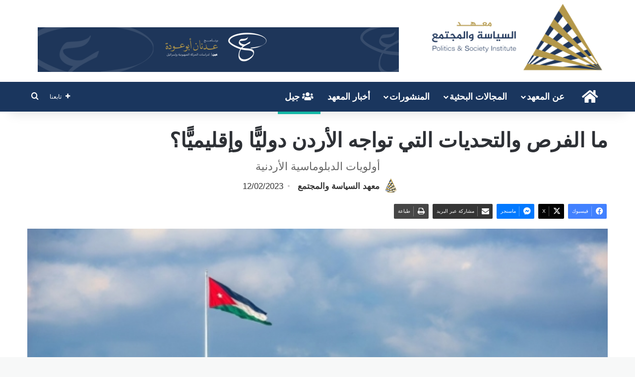

--- FILE ---
content_type: text/html; charset=UTF-8
request_url: https://politicsociety.org/2023/02/12/%D9%85%D8%A7-%D8%A7%D9%84%D9%81%D8%B1%D8%B5-%D9%88%D8%A7%D9%84%D8%AA%D8%AD%D8%AF%D9%8A%D8%A7%D8%AA-%D8%A7%D9%84%D8%AA%D9%8A-%D8%AA%D9%88%D8%A7%D8%AC%D9%87-%D8%A7%D9%84%D8%A3%D8%B1%D8%AF%D9%86-%D8%AF/
body_size: 75653
content:
<!DOCTYPE html><html dir="rtl" lang="ar" class="" data-skin="light"><head><script data-no-optimize="1">var litespeed_docref=sessionStorage.getItem("litespeed_docref");litespeed_docref&&(Object.defineProperty(document,"referrer",{get:function(){return litespeed_docref}}),sessionStorage.removeItem("litespeed_docref"));</script> <meta charset="UTF-8" /><link rel="profile" href="https://gmpg.org/xfn/11" /><meta name='robots' content='index, follow, max-image-preview:large, max-snippet:-1, max-video-preview:-1' /><title>ما الفرص والتحديات التي تواجه الأردن دوليًّا وإقليميًّا؟ - معهد السياسة والمجتمع</title><link rel="canonical" href="https://politicsociety.org/2023/02/12/%d9%85%d8%a7-%d8%a7%d9%84%d9%81%d8%b1%d8%b5-%d9%88%d8%a7%d9%84%d8%aa%d8%ad%d8%af%d9%8a%d8%a7%d8%aa-%d8%a7%d9%84%d8%aa%d9%8a-%d8%aa%d9%88%d8%a7%d8%ac%d9%87-%d8%a7%d9%84%d8%a3%d8%b1%d8%af%d9%86-%d8%af/" /><meta property="og:locale" content="ar_AR" /><meta property="og:type" content="article" /><meta property="og:title" content="ما الفرص والتحديات التي تواجه الأردن دوليًّا وإقليميًّا؟ - معهد السياسة والمجتمع" /><meta property="og:description" content="واجه الأردن العام الماضي العديد من التحديات خاض خلالها جهودًا دبلوماسية وحراكًا إقليميًّا ودوليًّا موسّعًا للتعامل معها، ولربما هذه الجهود كانت منصبة في تحقيق عدد من الإنجازات كان أهمها تقليل الخسائر في ظل التقلبات والأزمات والتحولات التي شهدها ويشهدها الإقليم والعالم من أبرزها الأزمة الروسية – الأوكرانية وملف القضية الفلسطينية." /><meta property="og:url" content="https://politicsociety.org/2023/02/12/%d9%85%d8%a7-%d8%a7%d9%84%d9%81%d8%b1%d8%b5-%d9%88%d8%a7%d9%84%d8%aa%d8%ad%d8%af%d9%8a%d8%a7%d8%aa-%d8%a7%d9%84%d8%aa%d9%8a-%d8%aa%d9%88%d8%a7%d8%ac%d9%87-%d8%a7%d9%84%d8%a3%d8%b1%d8%af%d9%86-%d8%af/" /><meta property="og:site_name" content="معهد السياسة والمجتمع" /><meta property="article:publisher" content="https://www.facebook.com/PoliticsandSocietyInstitute" /><meta property="article:published_time" content="2023-02-12T08:44:48+00:00" /><meta property="article:modified_time" content="2024-03-18T07:56:05+00:00" /><meta property="og:image" content="https://i0.wp.com/politicsociety.org/wp-content/uploads/2023/02/%D8%A7%D9%84%D8%AF%D8%A8%D9%84%D9%88%D9%85%D8%A7%D8%B3%D9%8A%D8%A9.jpg?fit=600%2C335&ssl=1" /><meta property="og:image:width" content="600" /><meta property="og:image:height" content="335" /><meta property="og:image:type" content="image/jpeg" /><meta name="author" content="Politics Society" /><meta name="twitter:card" content="summary_large_image" /><meta name="twitter:creator" content="@PSI_JO" /><meta name="twitter:site" content="@PSI_JO" /><meta name="twitter:label1" content="كُتب بواسطة" /><meta name="twitter:data1" content="معهد السياسة والمجتمع" /> <script type="application/ld+json" class="yoast-schema-graph">{"@context":"https://schema.org","@graph":[{"@type":"Article","@id":"https://politicsociety.org/2023/02/12/%d9%85%d8%a7-%d8%a7%d9%84%d9%81%d8%b1%d8%b5-%d9%88%d8%a7%d9%84%d8%aa%d8%ad%d8%af%d9%8a%d8%a7%d8%aa-%d8%a7%d9%84%d8%aa%d9%8a-%d8%aa%d9%88%d8%a7%d8%ac%d9%87-%d8%a7%d9%84%d8%a3%d8%b1%d8%af%d9%86-%d8%af/#article","isPartOf":{"@id":"https://politicsociety.org/2023/02/12/%d9%85%d8%a7-%d8%a7%d9%84%d9%81%d8%b1%d8%b5-%d9%88%d8%a7%d9%84%d8%aa%d8%ad%d8%af%d9%8a%d8%a7%d8%aa-%d8%a7%d9%84%d8%aa%d9%8a-%d8%aa%d9%88%d8%a7%d8%ac%d9%87-%d8%a7%d9%84%d8%a3%d8%b1%d8%af%d9%86-%d8%af/"},"author":{"name":"Politics Society","@id":"https://politicsociety.org/en/#/schema/person/425ec26192aadf4c6e8028c6cb1d9109"},"headline":"ما الفرص والتحديات التي تواجه الأردن دوليًّا وإقليميًّا؟","datePublished":"2023-02-12T08:44:48+00:00","dateModified":"2024-03-18T07:56:05+00:00","mainEntityOfPage":{"@id":"https://politicsociety.org/2023/02/12/%d9%85%d8%a7-%d8%a7%d9%84%d9%81%d8%b1%d8%b5-%d9%88%d8%a7%d9%84%d8%aa%d8%ad%d8%af%d9%8a%d8%a7%d8%aa-%d8%a7%d9%84%d8%aa%d9%8a-%d8%aa%d9%88%d8%a7%d8%ac%d9%87-%d8%a7%d9%84%d8%a3%d8%b1%d8%af%d9%86-%d8%af/"},"wordCount":16,"publisher":{"@id":"https://politicsociety.org/en/#organization"},"image":{"@id":"https://politicsociety.org/2023/02/12/%d9%85%d8%a7-%d8%a7%d9%84%d9%81%d8%b1%d8%b5-%d9%88%d8%a7%d9%84%d8%aa%d8%ad%d8%af%d9%8a%d8%a7%d8%aa-%d8%a7%d9%84%d8%aa%d9%8a-%d8%aa%d9%88%d8%a7%d8%ac%d9%87-%d8%a7%d9%84%d8%a3%d8%b1%d8%af%d9%86-%d8%af/#primaryimage"},"thumbnailUrl":"https://i0.wp.com/politicsociety.org/wp-content/uploads/2023/02/%D8%A7%D9%84%D8%AF%D8%A8%D9%84%D9%88%D9%85%D8%A7%D8%B3%D9%8A%D8%A9.jpg?fit=600%2C335&ssl=1","keywords":["اسرائيل","الأردن","الخليج","السعودية","العراق","القدس","القضية الفلسطيني","الولايات المتحدة","ايران","سوريا"],"articleSection":["أوراق سياسات","المجالات البحثية","سياسات أردنية"],"inLanguage":"ar"},{"@type":"WebPage","@id":"https://politicsociety.org/2023/02/12/%d9%85%d8%a7-%d8%a7%d9%84%d9%81%d8%b1%d8%b5-%d9%88%d8%a7%d9%84%d8%aa%d8%ad%d8%af%d9%8a%d8%a7%d8%aa-%d8%a7%d9%84%d8%aa%d9%8a-%d8%aa%d9%88%d8%a7%d8%ac%d9%87-%d8%a7%d9%84%d8%a3%d8%b1%d8%af%d9%86-%d8%af/","url":"https://politicsociety.org/2023/02/12/%d9%85%d8%a7-%d8%a7%d9%84%d9%81%d8%b1%d8%b5-%d9%88%d8%a7%d9%84%d8%aa%d8%ad%d8%af%d9%8a%d8%a7%d8%aa-%d8%a7%d9%84%d8%aa%d9%8a-%d8%aa%d9%88%d8%a7%d8%ac%d9%87-%d8%a7%d9%84%d8%a3%d8%b1%d8%af%d9%86-%d8%af/","name":"ما الفرص والتحديات التي تواجه الأردن دوليًّا وإقليميًّا؟ - معهد السياسة والمجتمع","isPartOf":{"@id":"https://politicsociety.org/en/#website"},"primaryImageOfPage":{"@id":"https://politicsociety.org/2023/02/12/%d9%85%d8%a7-%d8%a7%d9%84%d9%81%d8%b1%d8%b5-%d9%88%d8%a7%d9%84%d8%aa%d8%ad%d8%af%d9%8a%d8%a7%d8%aa-%d8%a7%d9%84%d8%aa%d9%8a-%d8%aa%d9%88%d8%a7%d8%ac%d9%87-%d8%a7%d9%84%d8%a3%d8%b1%d8%af%d9%86-%d8%af/#primaryimage"},"image":{"@id":"https://politicsociety.org/2023/02/12/%d9%85%d8%a7-%d8%a7%d9%84%d9%81%d8%b1%d8%b5-%d9%88%d8%a7%d9%84%d8%aa%d8%ad%d8%af%d9%8a%d8%a7%d8%aa-%d8%a7%d9%84%d8%aa%d9%8a-%d8%aa%d9%88%d8%a7%d8%ac%d9%87-%d8%a7%d9%84%d8%a3%d8%b1%d8%af%d9%86-%d8%af/#primaryimage"},"thumbnailUrl":"https://i0.wp.com/politicsociety.org/wp-content/uploads/2023/02/%D8%A7%D9%84%D8%AF%D8%A8%D9%84%D9%88%D9%85%D8%A7%D8%B3%D9%8A%D8%A9.jpg?fit=600%2C335&ssl=1","datePublished":"2023-02-12T08:44:48+00:00","dateModified":"2024-03-18T07:56:05+00:00","breadcrumb":{"@id":"https://politicsociety.org/2023/02/12/%d9%85%d8%a7-%d8%a7%d9%84%d9%81%d8%b1%d8%b5-%d9%88%d8%a7%d9%84%d8%aa%d8%ad%d8%af%d9%8a%d8%a7%d8%aa-%d8%a7%d9%84%d8%aa%d9%8a-%d8%aa%d9%88%d8%a7%d8%ac%d9%87-%d8%a7%d9%84%d8%a3%d8%b1%d8%af%d9%86-%d8%af/#breadcrumb"},"inLanguage":"ar","potentialAction":[{"@type":"ReadAction","target":["https://politicsociety.org/2023/02/12/%d9%85%d8%a7-%d8%a7%d9%84%d9%81%d8%b1%d8%b5-%d9%88%d8%a7%d9%84%d8%aa%d8%ad%d8%af%d9%8a%d8%a7%d8%aa-%d8%a7%d9%84%d8%aa%d9%8a-%d8%aa%d9%88%d8%a7%d8%ac%d9%87-%d8%a7%d9%84%d8%a3%d8%b1%d8%af%d9%86-%d8%af/"]}]},{"@type":"ImageObject","inLanguage":"ar","@id":"https://politicsociety.org/2023/02/12/%d9%85%d8%a7-%d8%a7%d9%84%d9%81%d8%b1%d8%b5-%d9%88%d8%a7%d9%84%d8%aa%d8%ad%d8%af%d9%8a%d8%a7%d8%aa-%d8%a7%d9%84%d8%aa%d9%8a-%d8%aa%d9%88%d8%a7%d8%ac%d9%87-%d8%a7%d9%84%d8%a3%d8%b1%d8%af%d9%86-%d8%af/#primaryimage","url":"https://i0.wp.com/politicsociety.org/wp-content/uploads/2023/02/%D8%A7%D9%84%D8%AF%D8%A8%D9%84%D9%88%D9%85%D8%A7%D8%B3%D9%8A%D8%A9.jpg?fit=600%2C335&ssl=1","contentUrl":"https://i0.wp.com/politicsociety.org/wp-content/uploads/2023/02/%D8%A7%D9%84%D8%AF%D8%A8%D9%84%D9%88%D9%85%D8%A7%D8%B3%D9%8A%D8%A9.jpg?fit=600%2C335&ssl=1","width":600,"height":335},{"@type":"BreadcrumbList","@id":"https://politicsociety.org/2023/02/12/%d9%85%d8%a7-%d8%a7%d9%84%d9%81%d8%b1%d8%b5-%d9%88%d8%a7%d9%84%d8%aa%d8%ad%d8%af%d9%8a%d8%a7%d8%aa-%d8%a7%d9%84%d8%aa%d9%8a-%d8%aa%d9%88%d8%a7%d8%ac%d9%87-%d8%a7%d9%84%d8%a3%d8%b1%d8%af%d9%86-%d8%af/#breadcrumb","itemListElement":[{"@type":"ListItem","position":1,"name":"Home","item":"https://politicsociety.org/"},{"@type":"ListItem","position":2,"name":"ما الفرص والتحديات التي تواجه الأردن دوليًّا وإقليميًّا؟"}]},{"@type":"WebSite","@id":"https://politicsociety.org/en/#website","url":"https://politicsociety.org/en/","name":"معهد السياسة والمجتمع","description":"مؤسسة غير ربحية، ومعهد أبحاث مستقل في عمله يهدف الى تحقيق الاستقرار والازدهار في الاردن والاقليم وتعزيز أطر المعرفة في المنطقة ومجتمعاتها.","publisher":{"@id":"https://politicsociety.org/en/#organization"},"potentialAction":[{"@type":"SearchAction","target":{"@type":"EntryPoint","urlTemplate":"https://politicsociety.org/en/?s={search_term_string}"},"query-input":{"@type":"PropertyValueSpecification","valueRequired":true,"valueName":"search_term_string"}}],"inLanguage":"ar"},{"@type":"Organization","@id":"https://politicsociety.org/en/#organization","name":"معهد السياسة والمجتمع","url":"https://politicsociety.org/en/","logo":{"@type":"ImageObject","inLanguage":"ar","@id":"https://politicsociety.org/en/#/schema/logo/image/","url":"http://politicsociety.org/wp-content/uploads/2022/01/PSI-3-06-1.png","contentUrl":"http://politicsociety.org/wp-content/uploads/2022/01/PSI-3-06-1.png","width":5001,"height":5001,"caption":"معهد السياسة والمجتمع"},"image":{"@id":"https://politicsociety.org/en/#/schema/logo/image/"},"sameAs":["https://www.facebook.com/PoliticsandSocietyInstitute","https://x.com/PSI_JO","https://www.youtube.com/channel/UCNMJ7NS2Dg_dKr0X37PlI9w"]},{"@type":"Person","@id":"https://politicsociety.org/en/#/schema/person/425ec26192aadf4c6e8028c6cb1d9109","name":"Politics Society","image":{"@type":"ImageObject","inLanguage":"ar","@id":"https://politicsociety.org/en/#/schema/person/image/","url":"https://i0.wp.com/politicsociety.org/wp-content/uploads/2022/04/logo-profile-avatar.png?fit=96%2C78&ssl=1","contentUrl":"https://i0.wp.com/politicsociety.org/wp-content/uploads/2022/04/logo-profile-avatar.png?fit=96%2C78&ssl=1","caption":"Politics Society"},"url":"https://politicsociety.org/author/editor/"}]}</script> <link rel='dns-prefetch' href='//maps.googleapis.com' /><link rel='dns-prefetch' href='//meet.jit.si' /><link rel='dns-prefetch' href='//www.googletagmanager.com' /><link rel='dns-prefetch' href='//stats.wp.com' /><link rel='dns-prefetch' href='//fonts.googleapis.com' /><link rel='preconnect' href='//i0.wp.com' /><link rel='preconnect' href='//c0.wp.com' /><link rel="alternate" type="application/rss+xml" title="معهد السياسة والمجتمع &laquo; الخلاصة" href="https://politicsociety.org/feed/" /><link rel="alternate" type="application/rss+xml" title="معهد السياسة والمجتمع &laquo; خلاصة التعليقات" href="https://politicsociety.org/comments/feed/" /><style type="text/css">:root{				
			--tie-preset-gradient-1: linear-gradient(135deg, rgba(6, 147, 227, 1) 0%, rgb(155, 81, 224) 100%);
			--tie-preset-gradient-2: linear-gradient(135deg, rgb(122, 220, 180) 0%, rgb(0, 208, 130) 100%);
			--tie-preset-gradient-3: linear-gradient(135deg, rgba(252, 185, 0, 1) 0%, rgba(255, 105, 0, 1) 100%);
			--tie-preset-gradient-4: linear-gradient(135deg, rgba(255, 105, 0, 1) 0%, rgb(207, 46, 46) 100%);
			--tie-preset-gradient-5: linear-gradient(135deg, rgb(238, 238, 238) 0%, rgb(169, 184, 195) 100%);
			--tie-preset-gradient-6: linear-gradient(135deg, rgb(74, 234, 220) 0%, rgb(151, 120, 209) 20%, rgb(207, 42, 186) 40%, rgb(238, 44, 130) 60%, rgb(251, 105, 98) 80%, rgb(254, 248, 76) 100%);
			--tie-preset-gradient-7: linear-gradient(135deg, rgb(255, 206, 236) 0%, rgb(152, 150, 240) 100%);
			--tie-preset-gradient-8: linear-gradient(135deg, rgb(254, 205, 165) 0%, rgb(254, 45, 45) 50%, rgb(107, 0, 62) 100%);
			--tie-preset-gradient-9: linear-gradient(135deg, rgb(255, 203, 112) 0%, rgb(199, 81, 192) 50%, rgb(65, 88, 208) 100%);
			--tie-preset-gradient-10: linear-gradient(135deg, rgb(255, 245, 203) 0%, rgb(182, 227, 212) 50%, rgb(51, 167, 181) 100%);
			--tie-preset-gradient-11: linear-gradient(135deg, rgb(202, 248, 128) 0%, rgb(113, 206, 126) 100%);
			--tie-preset-gradient-12: linear-gradient(135deg, rgb(2, 3, 129) 0%, rgb(40, 116, 252) 100%);
			--tie-preset-gradient-13: linear-gradient(135deg, #4D34FA, #ad34fa);
			--tie-preset-gradient-14: linear-gradient(135deg, #0057FF, #31B5FF);
			--tie-preset-gradient-15: linear-gradient(135deg, #FF007A, #FF81BD);
			--tie-preset-gradient-16: linear-gradient(135deg, #14111E, #4B4462);
			--tie-preset-gradient-17: linear-gradient(135deg, #F32758, #FFC581);

			
					--main-nav-background: #FFFFFF;
					--main-nav-secondry-background: rgba(0,0,0,0.03);
					--main-nav-primary-color: #0088ff;
					--main-nav-contrast-primary-color: #FFFFFF;
					--main-nav-text-color: #2c2f34;
					--main-nav-secondry-text-color: rgba(0,0,0,0.5);
					--main-nav-main-border-color: rgba(0,0,0,0.1);
					--main-nav-secondry-border-color: rgba(0,0,0,0.08);
				
			}</style><link rel="alternate" title="oEmbed (JSON)" type="application/json+oembed" href="https://politicsociety.org/wp-json/oembed/1.0/embed?url=https%3A%2F%2Fpoliticsociety.org%2F2023%2F02%2F12%2F%25d9%2585%25d8%25a7-%25d8%25a7%25d9%2584%25d9%2581%25d8%25b1%25d8%25b5-%25d9%2588%25d8%25a7%25d9%2584%25d8%25aa%25d8%25ad%25d8%25af%25d9%258a%25d8%25a7%25d8%25aa-%25d8%25a7%25d9%2584%25d8%25aa%25d9%258a-%25d8%25aa%25d9%2588%25d8%25a7%25d8%25ac%25d9%2587-%25d8%25a7%25d9%2584%25d8%25a3%25d8%25b1%25d8%25af%25d9%2586-%25d8%25af%2F" /><link rel="alternate" title="oEmbed (XML)" type="text/xml+oembed" href="https://politicsociety.org/wp-json/oembed/1.0/embed?url=https%3A%2F%2Fpoliticsociety.org%2F2023%2F02%2F12%2F%25d9%2585%25d8%25a7-%25d8%25a7%25d9%2584%25d9%2581%25d8%25b1%25d8%25b5-%25d9%2588%25d8%25a7%25d9%2584%25d8%25aa%25d8%25ad%25d8%25af%25d9%258a%25d8%25a7%25d8%25aa-%25d8%25a7%25d9%2584%25d8%25aa%25d9%258a-%25d8%25aa%25d9%2588%25d8%25a7%25d8%25ac%25d9%2587-%25d8%25a7%25d9%2584%25d8%25a3%25d8%25b1%25d8%25af%25d9%2586-%25d8%25af%2F&#038;format=xml" /><meta name="viewport" content="width=device-width, initial-scale=1.0" /><script id="polit-ready" type="litespeed/javascript">window.advanced_ads_ready=function(e,a){a=a||"complete";var d=function(e){return"interactive"===a?"loading"!==e:"complete"===e};d(document.readyState)?e():document.addEventListener("readystatechange",(function(a){d(a.target.readyState)&&e()}),{once:"interactive"===a})},window.advanced_ads_ready_queue=window.advanced_ads_ready_queue||[]</script> <style id='wp-img-auto-sizes-contain-inline-css' type='text/css'>img:is([sizes=auto i],[sizes^="auto," i]){contain-intrinsic-size:3000px 1500px}
/*# sourceURL=wp-img-auto-sizes-contain-inline-css */</style><link data-optimized="2" rel="stylesheet" href="https://politicsociety.org/wp-content/litespeed/css/85eea0442df6edbca96aba81dea6955c.css?ver=a56ae" /><link rel='stylesheet' id='wp-block-library-rtl-css' href='https://c0.wp.com/c/6.9/wp-includes/css/dist/block-library/style-rtl.min.css' type='text/css' media='all' /><style id='wp-block-heading-inline-css' type='text/css'>h1:where(.wp-block-heading).has-background,h2:where(.wp-block-heading).has-background,h3:where(.wp-block-heading).has-background,h4:where(.wp-block-heading).has-background,h5:where(.wp-block-heading).has-background,h6:where(.wp-block-heading).has-background{padding:1.25em 2.375em}h1.has-text-align-left[style*=writing-mode]:where([style*=vertical-lr]),h1.has-text-align-right[style*=writing-mode]:where([style*=vertical-rl]),h2.has-text-align-left[style*=writing-mode]:where([style*=vertical-lr]),h2.has-text-align-right[style*=writing-mode]:where([style*=vertical-rl]),h3.has-text-align-left[style*=writing-mode]:where([style*=vertical-lr]),h3.has-text-align-right[style*=writing-mode]:where([style*=vertical-rl]),h4.has-text-align-left[style*=writing-mode]:where([style*=vertical-lr]),h4.has-text-align-right[style*=writing-mode]:where([style*=vertical-rl]),h5.has-text-align-left[style*=writing-mode]:where([style*=vertical-lr]),h5.has-text-align-right[style*=writing-mode]:where([style*=vertical-rl]),h6.has-text-align-left[style*=writing-mode]:where([style*=vertical-lr]),h6.has-text-align-right[style*=writing-mode]:where([style*=vertical-rl]){rotate:180deg}
/*# sourceURL=https://c0.wp.com/c/6.9/wp-includes/blocks/heading/style.min.css */</style><style id='wp-block-list-inline-css' type='text/css'>ol,ul{box-sizing:border-box}:root :where(.wp-block-list.has-background){padding:1.25em 2.375em}
/*# sourceURL=https://c0.wp.com/c/6.9/wp-includes/blocks/list/style.min.css */</style><style id='wp-block-paragraph-inline-css' type='text/css'>.is-small-text{font-size:.875em}.is-regular-text{font-size:1em}.is-large-text{font-size:2.25em}.is-larger-text{font-size:3em}.has-drop-cap:not(:focus):first-letter{float:right;font-size:8.4em;font-style:normal;font-weight:100;line-height:.68;margin:.05em 0 0 .1em;text-transform:uppercase}body.rtl .has-drop-cap:not(:focus):first-letter{float:none;margin-right:.1em}p.has-drop-cap.has-background{overflow:hidden}:root :where(p.has-background){padding:1.25em 2.375em}:where(p.has-text-color:not(.has-link-color)) a{color:inherit}p.has-text-align-left[style*="writing-mode:vertical-lr"],p.has-text-align-right[style*="writing-mode:vertical-rl"]{rotate:180deg}
/*# sourceURL=https://c0.wp.com/c/6.9/wp-includes/blocks/paragraph/style.min.css */</style><style id='global-styles-inline-css' type='text/css'>:root{--wp--preset--aspect-ratio--square: 1;--wp--preset--aspect-ratio--4-3: 4/3;--wp--preset--aspect-ratio--3-4: 3/4;--wp--preset--aspect-ratio--3-2: 3/2;--wp--preset--aspect-ratio--2-3: 2/3;--wp--preset--aspect-ratio--16-9: 16/9;--wp--preset--aspect-ratio--9-16: 9/16;--wp--preset--color--black: #000000;--wp--preset--color--cyan-bluish-gray: #abb8c3;--wp--preset--color--white: #ffffff;--wp--preset--color--pale-pink: #f78da7;--wp--preset--color--vivid-red: #cf2e2e;--wp--preset--color--luminous-vivid-orange: #ff6900;--wp--preset--color--luminous-vivid-amber: #fcb900;--wp--preset--color--light-green-cyan: #7bdcb5;--wp--preset--color--vivid-green-cyan: #00d084;--wp--preset--color--pale-cyan-blue: #8ed1fc;--wp--preset--color--vivid-cyan-blue: #0693e3;--wp--preset--color--vivid-purple: #9b51e0;--wp--preset--color--global-color: #1a365e;--wp--preset--gradient--vivid-cyan-blue-to-vivid-purple: linear-gradient(135deg,rgb(6,147,227) 0%,rgb(155,81,224) 100%);--wp--preset--gradient--light-green-cyan-to-vivid-green-cyan: linear-gradient(135deg,rgb(122,220,180) 0%,rgb(0,208,130) 100%);--wp--preset--gradient--luminous-vivid-amber-to-luminous-vivid-orange: linear-gradient(135deg,rgb(252,185,0) 0%,rgb(255,105,0) 100%);--wp--preset--gradient--luminous-vivid-orange-to-vivid-red: linear-gradient(135deg,rgb(255,105,0) 0%,rgb(207,46,46) 100%);--wp--preset--gradient--very-light-gray-to-cyan-bluish-gray: linear-gradient(135deg,rgb(238,238,238) 0%,rgb(169,184,195) 100%);--wp--preset--gradient--cool-to-warm-spectrum: linear-gradient(135deg,rgb(74,234,220) 0%,rgb(151,120,209) 20%,rgb(207,42,186) 40%,rgb(238,44,130) 60%,rgb(251,105,98) 80%,rgb(254,248,76) 100%);--wp--preset--gradient--blush-light-purple: linear-gradient(135deg,rgb(255,206,236) 0%,rgb(152,150,240) 100%);--wp--preset--gradient--blush-bordeaux: linear-gradient(135deg,rgb(254,205,165) 0%,rgb(254,45,45) 50%,rgb(107,0,62) 100%);--wp--preset--gradient--luminous-dusk: linear-gradient(135deg,rgb(255,203,112) 0%,rgb(199,81,192) 50%,rgb(65,88,208) 100%);--wp--preset--gradient--pale-ocean: linear-gradient(135deg,rgb(255,245,203) 0%,rgb(182,227,212) 50%,rgb(51,167,181) 100%);--wp--preset--gradient--electric-grass: linear-gradient(135deg,rgb(202,248,128) 0%,rgb(113,206,126) 100%);--wp--preset--gradient--midnight: linear-gradient(135deg,rgb(2,3,129) 0%,rgb(40,116,252) 100%);--wp--preset--font-size--small: 13px;--wp--preset--font-size--medium: 20px;--wp--preset--font-size--large: 36px;--wp--preset--font-size--x-large: 42px;--wp--preset--spacing--20: 0.44rem;--wp--preset--spacing--30: 0.67rem;--wp--preset--spacing--40: 1rem;--wp--preset--spacing--50: 1.5rem;--wp--preset--spacing--60: 2.25rem;--wp--preset--spacing--70: 3.38rem;--wp--preset--spacing--80: 5.06rem;--wp--preset--shadow--natural: 6px 6px 9px rgba(0, 0, 0, 0.2);--wp--preset--shadow--deep: 12px 12px 50px rgba(0, 0, 0, 0.4);--wp--preset--shadow--sharp: 6px 6px 0px rgba(0, 0, 0, 0.2);--wp--preset--shadow--outlined: 6px 6px 0px -3px rgb(255, 255, 255), 6px 6px rgb(0, 0, 0);--wp--preset--shadow--crisp: 6px 6px 0px rgb(0, 0, 0);}:where(.is-layout-flex){gap: 0.5em;}:where(.is-layout-grid){gap: 0.5em;}body .is-layout-flex{display: flex;}.is-layout-flex{flex-wrap: wrap;align-items: center;}.is-layout-flex > :is(*, div){margin: 0;}body .is-layout-grid{display: grid;}.is-layout-grid > :is(*, div){margin: 0;}:where(.wp-block-columns.is-layout-flex){gap: 2em;}:where(.wp-block-columns.is-layout-grid){gap: 2em;}:where(.wp-block-post-template.is-layout-flex){gap: 1.25em;}:where(.wp-block-post-template.is-layout-grid){gap: 1.25em;}.has-black-color{color: var(--wp--preset--color--black) !important;}.has-cyan-bluish-gray-color{color: var(--wp--preset--color--cyan-bluish-gray) !important;}.has-white-color{color: var(--wp--preset--color--white) !important;}.has-pale-pink-color{color: var(--wp--preset--color--pale-pink) !important;}.has-vivid-red-color{color: var(--wp--preset--color--vivid-red) !important;}.has-luminous-vivid-orange-color{color: var(--wp--preset--color--luminous-vivid-orange) !important;}.has-luminous-vivid-amber-color{color: var(--wp--preset--color--luminous-vivid-amber) !important;}.has-light-green-cyan-color{color: var(--wp--preset--color--light-green-cyan) !important;}.has-vivid-green-cyan-color{color: var(--wp--preset--color--vivid-green-cyan) !important;}.has-pale-cyan-blue-color{color: var(--wp--preset--color--pale-cyan-blue) !important;}.has-vivid-cyan-blue-color{color: var(--wp--preset--color--vivid-cyan-blue) !important;}.has-vivid-purple-color{color: var(--wp--preset--color--vivid-purple) !important;}.has-black-background-color{background-color: var(--wp--preset--color--black) !important;}.has-cyan-bluish-gray-background-color{background-color: var(--wp--preset--color--cyan-bluish-gray) !important;}.has-white-background-color{background-color: var(--wp--preset--color--white) !important;}.has-pale-pink-background-color{background-color: var(--wp--preset--color--pale-pink) !important;}.has-vivid-red-background-color{background-color: var(--wp--preset--color--vivid-red) !important;}.has-luminous-vivid-orange-background-color{background-color: var(--wp--preset--color--luminous-vivid-orange) !important;}.has-luminous-vivid-amber-background-color{background-color: var(--wp--preset--color--luminous-vivid-amber) !important;}.has-light-green-cyan-background-color{background-color: var(--wp--preset--color--light-green-cyan) !important;}.has-vivid-green-cyan-background-color{background-color: var(--wp--preset--color--vivid-green-cyan) !important;}.has-pale-cyan-blue-background-color{background-color: var(--wp--preset--color--pale-cyan-blue) !important;}.has-vivid-cyan-blue-background-color{background-color: var(--wp--preset--color--vivid-cyan-blue) !important;}.has-vivid-purple-background-color{background-color: var(--wp--preset--color--vivid-purple) !important;}.has-black-border-color{border-color: var(--wp--preset--color--black) !important;}.has-cyan-bluish-gray-border-color{border-color: var(--wp--preset--color--cyan-bluish-gray) !important;}.has-white-border-color{border-color: var(--wp--preset--color--white) !important;}.has-pale-pink-border-color{border-color: var(--wp--preset--color--pale-pink) !important;}.has-vivid-red-border-color{border-color: var(--wp--preset--color--vivid-red) !important;}.has-luminous-vivid-orange-border-color{border-color: var(--wp--preset--color--luminous-vivid-orange) !important;}.has-luminous-vivid-amber-border-color{border-color: var(--wp--preset--color--luminous-vivid-amber) !important;}.has-light-green-cyan-border-color{border-color: var(--wp--preset--color--light-green-cyan) !important;}.has-vivid-green-cyan-border-color{border-color: var(--wp--preset--color--vivid-green-cyan) !important;}.has-pale-cyan-blue-border-color{border-color: var(--wp--preset--color--pale-cyan-blue) !important;}.has-vivid-cyan-blue-border-color{border-color: var(--wp--preset--color--vivid-cyan-blue) !important;}.has-vivid-purple-border-color{border-color: var(--wp--preset--color--vivid-purple) !important;}.has-vivid-cyan-blue-to-vivid-purple-gradient-background{background: var(--wp--preset--gradient--vivid-cyan-blue-to-vivid-purple) !important;}.has-light-green-cyan-to-vivid-green-cyan-gradient-background{background: var(--wp--preset--gradient--light-green-cyan-to-vivid-green-cyan) !important;}.has-luminous-vivid-amber-to-luminous-vivid-orange-gradient-background{background: var(--wp--preset--gradient--luminous-vivid-amber-to-luminous-vivid-orange) !important;}.has-luminous-vivid-orange-to-vivid-red-gradient-background{background: var(--wp--preset--gradient--luminous-vivid-orange-to-vivid-red) !important;}.has-very-light-gray-to-cyan-bluish-gray-gradient-background{background: var(--wp--preset--gradient--very-light-gray-to-cyan-bluish-gray) !important;}.has-cool-to-warm-spectrum-gradient-background{background: var(--wp--preset--gradient--cool-to-warm-spectrum) !important;}.has-blush-light-purple-gradient-background{background: var(--wp--preset--gradient--blush-light-purple) !important;}.has-blush-bordeaux-gradient-background{background: var(--wp--preset--gradient--blush-bordeaux) !important;}.has-luminous-dusk-gradient-background{background: var(--wp--preset--gradient--luminous-dusk) !important;}.has-pale-ocean-gradient-background{background: var(--wp--preset--gradient--pale-ocean) !important;}.has-electric-grass-gradient-background{background: var(--wp--preset--gradient--electric-grass) !important;}.has-midnight-gradient-background{background: var(--wp--preset--gradient--midnight) !important;}.has-small-font-size{font-size: var(--wp--preset--font-size--small) !important;}.has-medium-font-size{font-size: var(--wp--preset--font-size--medium) !important;}.has-large-font-size{font-size: var(--wp--preset--font-size--large) !important;}.has-x-large-font-size{font-size: var(--wp--preset--font-size--x-large) !important;}
/*# sourceURL=global-styles-inline-css */</style><style id='classic-theme-styles-inline-css' type='text/css'>/*! This file is auto-generated */
.wp-block-button__link{color:#fff;background-color:#32373c;border-radius:9999px;box-shadow:none;text-decoration:none;padding:calc(.667em + 2px) calc(1.333em + 2px);font-size:1.125em}.wp-block-file__button{background:#32373c;color:#fff;text-decoration:none}
/*# sourceURL=/wp-includes/css/classic-themes.min.css */</style><style id='awsm-job-pro-style-inline-css' type='text/css'>.wf-active body{font-family: 'Lateef';}.wf-active .logo-text,.wf-active h1,.wf-active h2,.wf-active h3,.wf-active h4,.wf-active h5,.wf-active h6,.wf-active .the-subtitle{font-family: 'Tajawal';}.wf-active #main-nav .main-menu > ul > li > a{font-family: 'Tajawal';}#main-nav .main-menu > ul > li > a{font-size: 18px;}#main-nav .main-menu > ul ul li a{font-size: 16px;}h1.page-title{font-size: 24px;}#the-post .entry-content,#the-post .entry-content p{font-size: 24px;line-height: 1.5;}#tie-wrapper .mag-box-title h3{font-size: 24px;}#tie-wrapper .widget-title .the-subtitle,#tie-wrapper #comments-title,#tie-wrapper .comment-reply-title,#tie-wrapper .woocommerce-tabs .panel h2,#tie-wrapper .related.products h2,#tie-wrapper #bbpress-forums #new-post > fieldset.bbp-form > legend,#tie-wrapper .entry-content .review-box-header{font-size: 24px;}.post-widget-body .post-title,.timeline-widget ul li h3,.posts-list-half-posts li .post-title{font-size: 20px;}@media (min-width: 992px){.full-width .fullwidth-slider-wrapper .thumb-overlay .thumb-content .thumb-title,.full-width .wide-next-prev-slider-wrapper .thumb-overlay .thumb-content .thumb-title,.full-width .wide-slider-with-navfor-wrapper .thumb-overlay .thumb-content .thumb-title,.full-width .boxed-slider-wrapper .thumb-overlay .thumb-title{font-size: 24px;}}#tie-body{background-color: #f7f8f8;}:root:root{--brand-color: #1a365e;--dark-brand-color: #00042c;--bright-color: #FFFFFF;--base-color: #2c2f34;}#footer-widgets-container{border-top: 8px solid #1a365e;-webkit-box-shadow: 0 -5px 0 rgba(0,0,0,0.07); -moz-box-shadow: 0 -8px 0 rgba(0,0,0,0.07); box-shadow: 0 -8px 0 rgba(0,0,0,0.07);}#reading-position-indicator{box-shadow: 0 0 10px rgba( 26,54,94,0.7);}#main-nav ul.menu > li.tie-current-menu > a,#main-nav ul.menu > li:hover > a,#main-nav .spinner > div,.main-menu .mega-links-head:after{background-color: !important;}#main-nav a,#main-nav .dropdown-social-icons li a span,#autocomplete-suggestions.search-in-main-nav a {color: #FFFFFF !important;}#main-nav .main-menu ul.menu > li.tie-current-menu,#theme-header nav .menu > li > .menu-sub-content{border-color: ;}#main-nav .spinner-circle:after{color: !important;}:root:root{--brand-color: #1a365e;--dark-brand-color: #00042c;--bright-color: #FFFFFF;--base-color: #2c2f34;}#footer-widgets-container{border-top: 8px solid #1a365e;-webkit-box-shadow: 0 -5px 0 rgba(0,0,0,0.07); -moz-box-shadow: 0 -8px 0 rgba(0,0,0,0.07); box-shadow: 0 -8px 0 rgba(0,0,0,0.07);}#reading-position-indicator{box-shadow: 0 0 10px rgba( 26,54,94,0.7);}#main-nav ul.menu > li.tie-current-menu > a,#main-nav ul.menu > li:hover > a,#main-nav .spinner > div,.main-menu .mega-links-head:after{background-color: !important;}#main-nav a,#main-nav .dropdown-social-icons li a span,#autocomplete-suggestions.search-in-main-nav a {color: #FFFFFF !important;}#main-nav .main-menu ul.menu > li.tie-current-menu,#theme-header nav .menu > li > .menu-sub-content{border-color: ;}#main-nav .spinner-circle:after{color: !important;}#header-notification-bar{background: var( --tie-preset-gradient-13 );}#header-notification-bar{--tie-buttons-color: #FFFFFF;--tie-buttons-border-color: #FFFFFF;--tie-buttons-hover-color: #e1e1e1;--tie-buttons-hover-text: #000000;}#header-notification-bar{--tie-buttons-text: #000000;}#top-nav,.search-in-top-nav{--tie-buttons-color: #ffffff;--tie-buttons-border-color: #ffffff;--tie-buttons-text: #000000;--tie-buttons-hover-color: #e1e1e1;}#top-nav a:hover,#top-nav .menu li:hover > a,#top-nav .menu > .tie-current-menu > a,#top-nav .components > li:hover > a,#top-nav .components #search-submit:hover,#autocomplete-suggestions.search-in-top-nav .post-title a:hover{color: #ffffff;}#main-nav,#main-nav .menu-sub-content,#main-nav .comp-sub-menu,#main-nav ul.cats-vertical li a.is-active,#main-nav ul.cats-vertical li a:hover,#autocomplete-suggestions.search-in-main-nav{background-color: #1a365e;}#main-nav{border-width: 0;}#theme-header #main-nav:not(.fixed-nav){bottom: 0;}#main-nav .icon-basecloud-bg:after{color: #1a365e;}#autocomplete-suggestions.search-in-main-nav{border-color: rgba(255,255,255,0.07);}.main-nav-boxed #main-nav .main-menu-wrapper{border-width: 0;}#footer{background-color: #f7f7f7;}#site-info{background-color: #000000;}#footer .posts-list-counter .posts-list-items li.widget-post-list:before{border-color: #f7f7f7;}#footer .timeline-widget a .date:before{border-color: rgba(247,247,247,0.8);}#footer .footer-boxed-widget-area,#footer textarea,#footer input:not([type=submit]),#footer select,#footer code,#footer kbd,#footer pre,#footer samp,#footer .show-more-button,#footer .slider-links .tie-slider-nav span,#footer #wp-calendar,#footer #wp-calendar tbody td,#footer #wp-calendar thead th,#footer .widget.buddypress .item-options a{border-color: rgba(0,0,0,0.1);}#footer .social-statistics-widget .white-bg li.social-icons-item a,#footer .widget_tag_cloud .tagcloud a,#footer .latest-tweets-widget .slider-links .tie-slider-nav span,#footer .widget_layered_nav_filters a{border-color: rgba(0,0,0,0.1);}#footer .social-statistics-widget .white-bg li:before{background: rgba(0,0,0,0.1);}.site-footer #wp-calendar tbody td{background: rgba(0,0,0,0.02);}#footer .white-bg .social-icons-item a span.followers span,#footer .circle-three-cols .social-icons-item a .followers-num,#footer .circle-three-cols .social-icons-item a .followers-name{color: rgba(0,0,0,0.8);}#footer .timeline-widget ul:before,#footer .timeline-widget a:not(:hover) .date:before{background-color: #d9d9d9;}#footer,#footer textarea,#footer input:not([type='submit']),#footer select,#footer #wp-calendar tbody,#footer .tie-slider-nav li span:not(:hover),#footer .widget_categories li a:before,#footer .widget_product_categories li a:before,#footer .widget_layered_nav li a:before,#footer .widget_archive li a:before,#footer .widget_nav_menu li a:before,#footer .widget_meta li a:before,#footer .widget_pages li a:before,#footer .widget_recent_entries li a:before,#footer .widget_display_forums li a:before,#footer .widget_display_views li a:before,#footer .widget_rss li a:before,#footer .widget_display_stats dt:before,#footer .subscribe-widget-content h3,#footer .about-author .social-icons a:not(:hover) span{color: #929291;}#footer post-widget-body .meta-item,#footer .post-meta,#footer .stream-title,#footer.dark-skin .timeline-widget .date,#footer .wp-caption .wp-caption-text,#footer .rss-date{color: rgba(146,146,145,0.7);}#footer input::-moz-placeholder{color: #929291;}#footer input:-moz-placeholder{color: #929291;}#footer input:-ms-input-placeholder{color: #929291;}#footer input::-webkit-input-placeholder{color: #929291;}.site-footer.dark-skin a:not(:hover){color: #929291;}blockquote.quote-light,blockquote.quote-simple,q,blockquote{background: #eeeeee;}blockquote.quote-light,blockquote.quote-simple,q,blockquote{color: #000000;}#footer .site-info a:hover{color: #fec856;}.tie-cat-2,.tie-cat-item-2 > span{background-color:#e67e22 !important;color:#FFFFFF !important;}.tie-cat-2:after{border-top-color:#e67e22 !important;}.tie-cat-2:hover{background-color:#c86004 !important;}.tie-cat-2:hover:after{border-top-color:#c86004 !important;}.tie-cat-11,.tie-cat-item-11 > span{background-color:#2ecc71 !important;color:#FFFFFF !important;}.tie-cat-11:after{border-top-color:#2ecc71 !important;}.tie-cat-11:hover{background-color:#10ae53 !important;}.tie-cat-11:hover:after{border-top-color:#10ae53 !important;}.tie-cat-14,.tie-cat-item-14 > span{background-color:#9b59b6 !important;color:#FFFFFF !important;}.tie-cat-14:after{border-top-color:#9b59b6 !important;}.tie-cat-14:hover{background-color:#7d3b98 !important;}.tie-cat-14:hover:after{border-top-color:#7d3b98 !important;}.tie-cat-15,.tie-cat-item-15 > span{background-color:#34495e !important;color:#FFFFFF !important;}.tie-cat-15:after{border-top-color:#34495e !important;}.tie-cat-15:hover{background-color:#162b40 !important;}.tie-cat-15:hover:after{border-top-color:#162b40 !important;}.tie-cat-17,.tie-cat-item-17 > span{background-color:#795548 !important;color:#FFFFFF !important;}.tie-cat-17:after{border-top-color:#795548 !important;}.tie-cat-17:hover{background-color:#5b372a !important;}.tie-cat-17:hover:after{border-top-color:#5b372a !important;}.tie-cat-19,.tie-cat-item-19 > span{background-color:#4CAF50 !important;color:#FFFFFF !important;}.tie-cat-19:after{border-top-color:#4CAF50 !important;}.tie-cat-19:hover{background-color:#2e9132 !important;}.tie-cat-19:hover:after{border-top-color:#2e9132 !important;}@media (min-width: 992px){.sidebar{width: 30%;}.main-content{width: 70%;}}@media (max-width: 991px){.side-aside #mobile-menu .menu > li{border-color: rgba(255,255,255,0.05);}}@media (max-width: 991px){.side-aside.normal-side{background-color: #1a365e;}}.mobile-header-components li.custom-menu-link > a,#mobile-menu-icon .menu-text{color: #fec856!important;}#mobile-menu-icon .nav-icon,#mobile-menu-icon .nav-icon:before,#mobile-menu-icon .nav-icon:after{background-color: #fec856!important;}.publications .post-title { font-size: 18px; display: none;}.about-author .author-name { font-size: 24px; display: inline-block;}.about-author .author-bio { margin: 5px 0px 10px; font-size: 20px; line-height: 26px;}.post-meta .meta-item { margin-left: 8px; margin-right: 0; font-size: 17px;}@media(min-width:991px){ .stream-item-top{ padding-top: 35px !important; }}.stream-item-top > div{ margin-right: auto !important; margin-left: auto !important;}.entry .about-author .author-bio { font-size: 20px;}.entry-header .entry-title { margin-bottom: 15px; text-align: right;}.rtl .uagb-post-grid .uagb-post__textSpecificity: (0,3,0) { text-align: center !important;}
/*# sourceURL=awsm-job-pro-style-inline-css */</style> <script id="wpml-cookie-js-extra" type="litespeed/javascript">var wpml_cookies={"wp-wpml_current_language":{"value":"ar","expires":1,"path":"/"}};var wpml_cookies={"wp-wpml_current_language":{"value":"ar","expires":1,"path":"/"}}</script> <script type="litespeed/javascript" data-src="https://c0.wp.com/c/6.9/wp-includes/js/jquery/jquery.min.js" id="jquery-core-js"></script> <script type="litespeed/javascript" data-src="https://c0.wp.com/c/6.9/wp-includes/js/jquery/jquery-migrate.min.js" id="jquery-migrate-js"></script> <script id="wpm-6310-ajax-script-js-extra" type="litespeed/javascript">var my_ajax_object={"ajax_url":"https://politicsociety.org/wp-admin/admin-ajax.php"}</script> <script id="evo-inlinescripts-header-js-after" type="litespeed/javascript">jQuery(document).ready(function($){})</script> 
 <script type="litespeed/javascript" data-src="https://www.googletagmanager.com/gtag/js?id=G-7EQVJRSBH8" id="google_gtagjs-js"></script> <script id="google_gtagjs-js-after" type="litespeed/javascript">window.dataLayer=window.dataLayer||[];function gtag(){dataLayer.push(arguments)}
gtag("set","linker",{"domains":["politicsociety.org"]});gtag("js",new Date());gtag("set","developer_id.dZTNiMT",!0);gtag("config","G-7EQVJRSBH8")</script> <link rel="https://api.w.org/" href="https://politicsociety.org/wp-json/" /><link rel="alternate" title="JSON" type="application/json" href="https://politicsociety.org/wp-json/wp/v2/posts/4933" /><link rel="EditURI" type="application/rsd+xml" title="RSD" href="https://politicsociety.org/xmlrpc.php?rsd" /><meta name="generator" content="WordPress 6.9" /><link rel='shortlink' href='https://wp.me/pdSIuF-1hz' /><meta name="generator" content="WPML ver:4.8.6 stt:5,1;" /><meta name="generator" content="Site Kit by Google 1.170.0" /><style>img#wpstats{display:none}</style><meta http-equiv="X-UA-Compatible" content="IE=edge"><style id="uagb-style-conditional-extension">@media (min-width: 1025px){body .uag-hide-desktop.uagb-google-map__wrap,body .uag-hide-desktop{display:none !important}}@media (min-width: 768px) and (max-width: 1024px){body .uag-hide-tab.uagb-google-map__wrap,body .uag-hide-tab{display:none !important}}@media (max-width: 767px){body .uag-hide-mob.uagb-google-map__wrap,body .uag-hide-mob{display:none !important}}</style><style id="uagb-style-frontend-4933">.uag-blocks-common-selector{z-index:var(--z-index-desktop) !important}@media (max-width: 976px){.uag-blocks-common-selector{z-index:var(--z-index-tablet) !important}}@media (max-width: 767px){.uag-blocks-common-selector{z-index:var(--z-index-mobile) !important}}</style><link rel="icon" href="https://i0.wp.com/politicsociety.org/wp-content/uploads/2022/04/cropped-logo-profile-avatar.png?fit=32%2C32&#038;ssl=1" sizes="32x32" /><link rel="icon" href="https://i0.wp.com/politicsociety.org/wp-content/uploads/2022/04/cropped-logo-profile-avatar.png?fit=192%2C192&#038;ssl=1" sizes="192x192" /><link rel="apple-touch-icon" href="https://i0.wp.com/politicsociety.org/wp-content/uploads/2022/04/cropped-logo-profile-avatar.png?fit=180%2C180&#038;ssl=1" /><meta name="msapplication-TileImage" content="https://i0.wp.com/politicsociety.org/wp-content/uploads/2022/04/cropped-logo-profile-avatar.png?fit=270%2C270&#038;ssl=1" /><style type="text/css" id="wp-custom-css">.menu-tiny-label
{
    background-color: #dd3333;
    color: #FFFFFF;
    font-size: 18px;
}

}
@media (min-width: 992px)
.header-layout-3.has-normal-width-logo .stream-item-top-wrapper, .header-layout-3.has-normal-width-logo .stream-item-top-wrapper img {
    float: left;
    margin-top: 22px;
}</style></head><body id="tie-body" class="rtl wp-singular post-template-default single single-post postid-4933 single-format-standard wp-theme-jannah block-head-1 magazine2 is-thumb-overlay-disabled is-desktop is-header-layout-3 has-header-ad full-width post-layout-1 narrow-title-narrow-media is-standard-format has-mobile-share hide_share_post_top hide_share_post_bottom evortl aa-prefix-polit-"><div class="background-overlay"><div id="tie-container" class="site tie-container"><div id="tie-wrapper"><header id="theme-header" class="theme-header header-layout-3 main-nav-light main-nav-default-light main-nav-below has-stream-item has-shadow has-normal-width-logo mobile-header-centered"><div class="container header-container"><div class="tie-row logo-row"><div class="logo-wrapper"><div class="tie-col-md-4 logo-container clearfix"><div id="mobile-header-components-area_1" class="mobile-header-components"><ul class="components"><li class="mobile-component_menu custom-menu-link"><a href="#" id="mobile-menu-icon" class=""><span class="tie-mobile-menu-icon nav-icon is-layout-1"></span><span class="screen-reader-text">القائمة</span></a></li></ul></div><div id="logo" class="image-logo" style="margin-top: 1px; margin-bottom: 1px;">
<a title="معهد السياسة والمجتمع" href="https://politicsociety.org/">
<picture class="tie-logo-default tie-logo-picture">
<source class="tie-logo-source-default tie-logo-source" srcset="https://politicsociety.org/wp-content/uploads/2024/03/PSI-3-09-1.png 2x, https://politicsociety.org/wp-content/uploads/2024/03/PSI-3-09.png 1x">
<img data-lazyloaded="1" src="[data-uri]" class="tie-logo-img-default tie-logo-img" data-src="https://politicsociety.org/wp-content/uploads/2024/03/PSI-3-09.png" alt="معهد السياسة والمجتمع" width="379" height="151" style="max-height:151px; width: auto;" />
</picture>
</a></div><div id="mobile-header-components-area_2" class="mobile-header-components"><ul class="components"><li class="mobile-component_search custom-menu-link">
<a href="#" class="tie-search-trigger-mobile">
<span class="tie-icon-search tie-search-icon" aria-hidden="true"></span>
<span class="screen-reader-text">بحث عن</span>
</a></li></ul></div></div></div><div class="tie-col-md-8 stream-item stream-item-top-wrapper"><div class="stream-item-top"><div class="stream-item-size" style="max-width:728px; min-height:90px;"><div class="polit-header-banner" id="polit-160986840"><a href="https://politicsociety.org/%d8%a8%d8%b1%d9%86%d8%a7%d9%85%d8%ac-%d8%b9%d8%af%d9%86%d8%a7%d9%86-%d8%a3%d8%a8%d9%88-%d8%b9%d9%88%d8%af%d8%a9-%d9%84%d8%af%d8%b1%d8%a7%d8%b3%d8%a7%d8%aa-%d8%a7%d9%84%d8%ad%d8%b1%d9%83%d8%a9-%d8%a7/" aria-label="عين بانر"><img data-lazyloaded="1" src="[data-uri]" fetchpriority="high" decoding="async" data-src="https://i0.wp.com/politicsociety.org/wp-content/uploads/2024/03/%D8%B9%D9%8A%D9%86-%D8%A8%D8%A7%D9%86%D8%B1.png?fit=728%2C90&#038;ssl=1" alt=""  width="728" height="90"   /></a></div></div></div></div></div></div><div class="main-nav-wrapper"><nav id="main-nav" data-skin="search-in-main-nav" class="main-nav header-nav live-search-parent menu-style-default menu-style-solid-bg"  aria-label="القائمة الرئيسية"><div class="container"><div class="main-menu-wrapper"><div id="menu-components-wrap"><div class="main-menu main-menu-wrap"><div id="main-nav-menu" class="main-menu header-menu"><ul id="menu-%d8%a7%d9%84%d9%82%d8%a7%d8%a6%d9%85%d8%a9-%d8%a7%d9%84%d8%b1%d8%a6%d9%8a%d8%b3%d9%8a%d8%a9" class="menu"><li id="menu-item-7898" class="menu-item menu-item-type-post_type menu-item-object-page menu-item-home menu-item-7898 menu-item-has-icon is-icon-only"><a href="https://politicsociety.org/"> <span aria-hidden="true" class="tie-menu-icon fas fa-home"></span>  <span class="screen-reader-text">الصفحة الرئيسية</span></a></li><li id="menu-item-2707" class="menu-item menu-item-type-custom menu-item-object-custom menu-item-has-children menu-item-2707"><a href="#">عن المعهد</a><ul class="sub-menu menu-sub-content"><li id="menu-item-2709" class="menu-item menu-item-type-post_type menu-item-object-page menu-item-2709"><a href="https://politicsociety.org/%d8%a7%d9%84%d8%b1%d8%a4%d9%8a%d8%a9-%d9%88%d8%a7%d9%84%d8%b1%d8%b3%d8%a7%d9%84%d8%a9/">الرؤية والرسالة</a></li><li id="menu-item-2885" class="menu-item menu-item-type-post_type menu-item-object-page menu-item-2885"><a href="https://politicsociety.org/%d8%a7%d9%84%d8%b1%d8%a6%d9%8a%d8%b3-%d8%a7%d9%84%d9%81%d8%ae%d8%b1%d9%8a/">الرئيس الفخري</a></li><li id="menu-item-2711" class="menu-item menu-item-type-post_type menu-item-object-page menu-item-2711"><a href="https://politicsociety.org/%d9%85%d8%ac%d9%84%d8%b3-%d8%a7%d9%84%d8%a3%d9%85%d9%86%d8%a7%d8%a1/">مجلس الأمناء</a></li><li id="menu-item-2712" class="menu-item menu-item-type-post_type menu-item-object-page menu-item-2712"><a href="https://politicsociety.org/?page_id=1548">المديرة التنفيذية</a></li><li id="menu-item-10384" class="menu-item menu-item-type-post_type menu-item-object-page menu-item-10384"><a href="https://politicsociety.org/%d9%81%d8%b1%d9%8a%d9%82-%d8%a7%d9%84%d9%85%d8%b9%d9%87%d8%af/">فريق المعهد</a></li><li id="menu-item-2708" class="menu-item menu-item-type-post_type menu-item-object-page menu-item-2708"><a href="https://politicsociety.org/%d9%87%d9%8a%d8%a6%d8%a9-%d8%a7%d9%84%d8%a8%d8%a7%d8%ad%d8%ab%d9%8a%d9%86/">هيئة الباحثين</a></li><li id="menu-item-13788" class="menu-item menu-item-type-taxonomy menu-item-object-category menu-item-13788"><a href="https://politicsociety.org/category/%d8%a7%d9%84%d8%a8%d8%b1%d8%a7%d9%85%d8%ac/">البرامج</a></li><li id="menu-item-4825" class="menu-item menu-item-type-taxonomy menu-item-object-category menu-item-4825"><a href="https://politicsociety.org/category/%d8%a7%d9%84%d8%aa%d9%82%d8%a7%d8%b1%d9%8a%d8%b1-%d8%a7%d9%84%d8%b3%d9%86%d9%88%d9%8a%d8%a9/">التقارير السنوية</a></li><li id="menu-item-8070" class="menu-item menu-item-type-post_type menu-item-object-page menu-item-8070"><a href="https://politicsociety.org/job-openings/">وظائف</a></li><li id="menu-item-20855" class="menu-item menu-item-type-custom menu-item-object-custom menu-item-20855"><a href="https://politicsociety.org/wp-content/uploads/2026/01/PSI-Strategy-2026-2028-R.pdf">استراتيجية المعهد</a></li></ul></li><li id="menu-item-7886" class="menu-item menu-item-type-taxonomy menu-item-object-category current-post-ancestor current-menu-parent current-post-parent menu-item-7886 mega-menu mega-cat mega-menu-posts " data-id="566" ><a href="https://politicsociety.org/category/%d8%a7%d9%84%d9%85%d8%ac%d8%a7%d9%84%d8%a7%d8%aa-%d8%a7%d9%84%d8%a8%d8%ad%d8%ab%d9%8a%d8%a9/">المجالات البحثية</a><div class="mega-menu-block menu-sub-content"  ><div class="mega-menu-content"><div class="mega-cat-wrapper"><ul class="mega-cat-sub-categories cats-horizontal"><li class="mega-all-link"><a href="https://politicsociety.org/category/%d8%a7%d9%84%d9%85%d8%ac%d8%a7%d9%84%d8%a7%d8%aa-%d8%a7%d9%84%d8%a8%d8%ad%d8%ab%d9%8a%d8%a9/" class="is-active is-loaded mega-sub-cat" data-id="566">الكل</a></li><li class="mega-sub-cat-575"><a href="https://politicsociety.org/category/%d8%a7%d9%84%d9%85%d8%ac%d8%a7%d9%84%d8%a7%d8%aa-%d8%a7%d9%84%d8%a8%d8%ad%d8%ab%d9%8a%d8%a9/%d8%a7%d9%84%d8%a5%d8%b3%d9%84%d8%a7%d9%85-%d8%a7%d9%84%d8%b3%d9%8a%d8%a7%d8%b3%d9%8a/" class="mega-sub-cat"  data-id="575">الإسلام السياسي</a></li><li class="mega-sub-cat-576"><a href="https://politicsociety.org/category/%d8%a7%d9%84%d9%85%d8%ac%d8%a7%d9%84%d8%a7%d8%aa-%d8%a7%d9%84%d8%a8%d8%ad%d8%ab%d9%8a%d8%a9/%d8%a7%d9%84%d8%aa%d8%b7%d8%b1%d9%81-%d9%88%d8%a7%d9%84%d8%a5%d8%b1%d9%87%d8%a7%d8%a8/" class="mega-sub-cat"  data-id="576">التطرف والإرهاب</a></li><li class="mega-sub-cat-574"><a href="https://politicsociety.org/category/%d8%a7%d9%84%d9%85%d8%ac%d8%a7%d9%84%d8%a7%d8%aa-%d8%a7%d9%84%d8%a8%d8%ad%d8%ab%d9%8a%d8%a9/%d8%a7%d9%84%d8%ab%d9%82%d8%a7%d9%81%d8%a9-%d9%88%d8%a7%d9%84%d9%85%d8%ac%d8%aa%d9%85%d8%b9/" class="mega-sub-cat"  data-id="574">الثقافة والمجتمع</a></li><li class="mega-sub-cat-570"><a href="https://politicsociety.org/category/%d8%a7%d9%84%d9%85%d8%ac%d8%a7%d9%84%d8%a7%d8%aa-%d8%a7%d9%84%d8%a8%d8%ad%d8%ab%d9%8a%d8%a9/%d8%a7%d9%84%d9%85%d8%b1%d8%a3%d8%a9-%d9%88%d8%a7%d9%84%d8%b4%d8%a8%d8%a7%d8%a8/" class="mega-sub-cat"  data-id="570">المرأة والشباب</a></li><li class="mega-sub-cat-571"><a href="https://politicsociety.org/category/%d8%a7%d9%84%d9%85%d8%ac%d8%a7%d9%84%d8%a7%d8%aa-%d8%a7%d9%84%d8%a8%d8%ad%d8%ab%d9%8a%d8%a9/%d8%ad%d9%82%d9%88%d9%82-%d8%a7%d9%84%d8%a5%d9%86%d8%b3%d8%a7%d9%86/" class="mega-sub-cat"  data-id="571">حقوق الإنسان</a></li><li class="mega-sub-cat-567"><a href="https://politicsociety.org/category/%d8%a7%d9%84%d9%85%d8%ac%d8%a7%d9%84%d8%a7%d8%aa-%d8%a7%d9%84%d8%a8%d8%ad%d8%ab%d9%8a%d8%a9/%d8%b3%d9%8a%d8%a7%d8%b3%d8%a7%d8%aa-%d8%a3%d8%b1%d8%af%d9%86%d9%8a%d8%a9/" class="mega-sub-cat"  data-id="567">سياسات أردنية</a></li><li class="mega-sub-cat-568"><a href="https://politicsociety.org/category/%d8%a7%d9%84%d9%85%d8%ac%d8%a7%d9%84%d8%a7%d8%aa-%d8%a7%d9%84%d8%a8%d8%ad%d8%ab%d9%8a%d8%a9/%d8%b3%d9%8a%d8%a7%d8%b3%d8%a7%d8%aa-%d8%a5%d9%82%d9%84%d9%8a%d9%85%d9%8a%d8%a9/" class="mega-sub-cat"  data-id="568">سياسات إقليمية</a></li><li class="mega-sub-cat-573"><a href="https://politicsociety.org/category/%d8%a7%d9%84%d9%85%d8%ac%d8%a7%d9%84%d8%a7%d8%aa-%d8%a7%d9%84%d8%a8%d8%ad%d8%ab%d9%8a%d8%a9/%d8%b3%d9%8a%d8%a7%d8%b3%d8%a7%d8%aa-%d8%a7%d9%82%d8%aa%d8%b5%d8%a7%d8%af%d9%8a%d8%a9/" class="mega-sub-cat"  data-id="573">سياسات اقتصادية</a></li><li class="mega-sub-cat-572"><a href="https://politicsociety.org/category/%d8%a7%d9%84%d9%85%d8%ac%d8%a7%d9%84%d8%a7%d8%aa-%d8%a7%d9%84%d8%a8%d8%ad%d8%ab%d9%8a%d8%a9/%d8%b3%d9%8a%d8%a7%d8%b3%d8%a7%d8%aa-%d8%a7%d9%84%d8%a8%d9%8a%d8%a6%d8%a9-%d9%88%d8%a7%d9%84%d8%aa%d8%ad%d9%88%d9%84-%d8%a7%d9%84%d9%85%d9%86%d8%a7%d8%ae%d9%8a/" class="mega-sub-cat"  data-id="572">سياسات البيئة والتحول المناخي</a></li><li class="mega-sub-cat-569"><a href="https://politicsociety.org/category/%d8%a7%d9%84%d9%85%d8%ac%d8%a7%d9%84%d8%a7%d8%aa-%d8%a7%d9%84%d8%a8%d8%ad%d8%ab%d9%8a%d8%a9/%d8%b3%d9%8a%d8%a7%d8%b3%d8%a7%d8%aa-%d8%af%d9%88%d9%84%d9%8a%d8%a9/" class="mega-sub-cat"  data-id="569">سياسات دولية</a></li></ul><div class="mega-cat-content mega-cat-sub-exists horizontal-posts"><div class="mega-ajax-content mega-cat-posts-container clearfix"></div></div></div></div></div></li><li id="menu-item-7922" class="menu-item menu-item-type-taxonomy menu-item-object-category current-post-ancestor menu-item-has-children menu-item-7922"><a href="https://politicsociety.org/category/%d8%a7%d9%84%d9%85%d9%86%d8%b4%d9%88%d8%b1%d8%a7%d8%aa/">المنشورات</a><ul class="sub-menu menu-sub-content"><li id="menu-item-7925" class="menu-item menu-item-type-taxonomy menu-item-object-category menu-item-7925"><a href="https://politicsociety.org/category/%d8%a7%d9%84%d9%85%d9%86%d8%b4%d9%88%d8%b1%d8%a7%d8%aa/%d8%aa%d8%b9%d9%84%d9%8a%d9%82/">تعليق</a></li><li id="menu-item-7929" class="menu-item menu-item-type-taxonomy menu-item-object-category menu-item-7929"><a href="https://politicsociety.org/category/%d8%a7%d9%84%d9%85%d9%86%d8%b4%d9%88%d8%b1%d8%a7%d8%aa/%d9%85%d9%82%d8%a7%d9%84%d8%a7%d8%aa/">مقالات</a></li><li id="menu-item-7927" class="menu-item menu-item-type-taxonomy menu-item-object-category menu-item-7927"><a href="https://politicsociety.org/category/%d8%a7%d9%84%d9%85%d9%86%d8%b4%d9%88%d8%b1%d8%a7%d8%aa/%d8%aa%d9%82%d8%af%d9%8a%d8%b1-%d9%85%d9%88%d9%82%d9%81/">تقدير موقف</a></li><li id="menu-item-7923" class="menu-item menu-item-type-taxonomy menu-item-object-category current-post-ancestor current-menu-parent current-post-parent menu-item-7923"><a href="https://politicsociety.org/category/%d8%a7%d9%84%d9%85%d9%86%d8%b4%d9%88%d8%b1%d8%a7%d8%aa/%d8%a3%d9%88%d8%b1%d8%a7%d9%82-%d8%b3%d9%8a%d8%a7%d8%b3%d8%a7%d8%aa/">أوراق سياسات</a></li><li id="menu-item-7924" class="menu-item menu-item-type-taxonomy menu-item-object-category menu-item-7924"><a href="https://politicsociety.org/category/%d8%a7%d9%84%d9%85%d9%86%d8%b4%d9%88%d8%b1%d8%a7%d8%aa/%d8%a7%d9%84%d8%a3%d8%a8%d8%ad%d8%a7%d8%ab-%d9%88%d8%a7%d9%84%d8%af%d8%b1%d8%a7%d8%b3%d8%a7%d8%aa/">الأبحاث والدراسات</a></li><li id="menu-item-7930" class="menu-item menu-item-type-taxonomy menu-item-object-category menu-item-7930"><a href="https://politicsociety.org/category/%d8%a7%d9%84%d9%85%d9%86%d8%b4%d9%88%d8%b1%d8%a7%d8%aa/%d9%85%d8%b1%d8%a7%d8%ac%d8%b9%d8%a7%d8%aa-%d9%83%d8%aa%d8%a8/">مراجعات كتب</a></li><li id="menu-item-7926" class="menu-item menu-item-type-taxonomy menu-item-object-category menu-item-7926"><a href="https://politicsociety.org/category/%d8%a7%d9%84%d9%85%d9%86%d8%b4%d9%88%d8%b1%d8%a7%d8%aa/%d8%aa%d9%82%d8%a7%d8%b1%d9%8a%d8%b1/">تقارير</a></li><li id="menu-item-7928" class="menu-item menu-item-type-taxonomy menu-item-object-category menu-item-7928"><a href="https://politicsociety.org/category/%d8%a7%d9%84%d9%85%d9%86%d8%b4%d9%88%d8%b1%d8%a7%d8%aa/%d8%a5%d8%b5%d8%af%d8%a7%d8%b1%d8%a7%d8%aa/">إصدارات</a></li></ul></li><li id="menu-item-7885" class="menu-item menu-item-type-taxonomy menu-item-object-category menu-item-7885"><a href="https://politicsociety.org/category/%d8%a3%d8%ae%d8%a8%d8%a7%d8%b1-%d8%a7%d9%84%d9%85%d8%b9%d9%87%d8%af/">أخبار المعهد</a></li><style>#menu-item-13785{
						--main-nav-primary-color: #14b8a6;
						--main-nav-contrast-primary-color: #FFFFFF;
						border-bottom: 5px solid #14b8a6;
						margin-bottom: -5px;
					}</style><li id="menu-item-13785" class="menu-item menu-item-type-post_type menu-item-object-page menu-item-13785 menu-item-has-icon"><a href="https://politicsociety.org/%d8%ac%d9%8a%d9%84/"> <span aria-hidden="true" class="tie-menu-icon fas fa-users"></span> جيل</a></li></ul></div></div><ul class="components"><li class="list-social-icons menu-item custom-menu-link">
<a href="#" class="follow-btn">
<span class="tie-icon-plus" aria-hidden="true"></span>
<span class="follow-text">تابعنا</span>
</a><ul class="dropdown-social-icons comp-sub-menu"><li class="social-icons-item"><a class="social-link facebook-social-icon" rel="external noopener nofollow" target="_blank" href="https://www.facebook.com/PoliticsandSocietyInstitute"><span class="tie-social-icon tie-icon-facebook"></span><span class="social-text">فيسبوك</span></a></li><li class="social-icons-item"><a class="social-link twitter-social-icon" rel="external noopener nofollow" target="_blank" href="https://twitter.com/PSI_JO?s=20&#038;t=xJzKsAZvTH3G8DPOJiVpSg"><span class="tie-social-icon tie-icon-twitter"></span><span class="social-text">‫X</span></a></li><li class="social-icons-item"><a class="social-link youtube-social-icon" rel="external noopener nofollow" target="_blank" href="https://www.youtube.com/channel/UCNMJ7NS2Dg_dKr0X37PlI9w"><span class="tie-social-icon tie-icon-youtube"></span><span class="social-text">‫YouTube</span></a></li><li class="social-icons-item"><a class="social-link rss-social-icon" rel="external noopener nofollow" target="_blank" href="https://politicsociety.org/feed/"><span class="tie-social-icon tie-icon-feed"></span><span class="social-text">ملخص الموقع RSS</span></a></li></ul></li><li class="search-compact-icon menu-item custom-menu-link">
<a href="#" class="tie-search-trigger">
<span class="tie-icon-search tie-search-icon" aria-hidden="true"></span>
<span class="screen-reader-text">بحث عن</span>
</a></li></ul></div></div></div></nav></div></header><div id="content" class="site-content container"><div id="main-content-row" class="tie-row main-content-row"><div class="main-content tie-col-md-12" role="main"><article id="the-post" class="container-wrapper post-content tie-standard"><header class="entry-header-outer"><div class="entry-header"><h1 class="post-title entry-title">
<strong>ما الفرص والتحديات التي تواجه الأردن دوليًّا وإقليميًّا؟</strong></h1><h2 class="entry-sub-title">أولويات الدبلوماسية الأردنية</h2><div class="single-post-meta post-meta clearfix"><span class="author-meta single-author with-avatars"><span class="meta-item meta-author-wrapper meta-author-5">
<span class="meta-author-avatar">
<a href="https://politicsociety.org/author/editor/"><img data-lazyloaded="1" src="[data-uri]" data-del="avatar" alt="صورة Politics Society" data-src='https://i0.wp.com/politicsociety.org/wp-content/uploads/2022/04/logo-profile-avatar.png?fit=140%2C114&ssl=1' class='avatar pp-user-avatar avatar-140 photo ' height='140' width='140'/></a>
</span>
<span class="meta-author"><a href="https://politicsociety.org/author/editor/" class="author-name tie-icon" title="معهد السياسة والمجتمع">معهد السياسة والمجتمع</a></span></span></span><span class="date meta-item tie-icon">12/02/2023</span></div></div></header><div id="share-buttons-top" class="share-buttons share-buttons-top"><div class="share-links  icons-text">
<a href="https://www.facebook.com/sharer.php?u=https://wp.me/pdSIuF-1hz" rel="external noopener nofollow" title="فيسبوك" target="_blank" class="facebook-share-btn  large-share-button" data-raw="https://www.facebook.com/sharer.php?u={post_link}">
<span class="share-btn-icon tie-icon-facebook"></span> <span class="social-text">فيسبوك</span>
</a>
<a href="https://x.com/intent/post?text=%3Cstrong%3E%D9%85%D8%A7%20%D8%A7%D9%84%D9%81%D8%B1%D8%B5%20%D9%88%D8%A7%D9%84%D8%AA%D8%AD%D8%AF%D9%8A%D8%A7%D8%AA%20%D8%A7%D9%84%D8%AA%D9%8A%20%D8%AA%D9%88%D8%A7%D8%AC%D9%87%20%D8%A7%D9%84%D8%A3%D8%B1%D8%AF%D9%86%20%D8%AF%D9%88%D9%84%D9%8A%D9%8B%D9%91%D8%A7%20%D9%88%D8%A5%D9%82%D9%84%D9%8A%D9%85%D9%8A%D9%8B%D9%91%D8%A7%D8%9F%3C%2Fstrong%3E&#038;url=https://wp.me/pdSIuF-1hz&#038;via=PSI_JO" rel="external noopener nofollow" title="‫X" target="_blank" class="twitter-share-btn  large-share-button" data-raw="https://x.com/intent/post?text={post_title}&amp;url={post_link}&amp;via=PSI_JO">
<span class="share-btn-icon tie-icon-twitter"></span> <span class="social-text">‫X</span>
</a>
<a href="fb-messenger://share?app_id=5303202981&display=popup&link=https://wp.me/pdSIuF-1hz&redirect_uri=https://wp.me/pdSIuF-1hz" rel="external noopener nofollow" title="ماسنجر" target="_blank" class="messenger-mob-share-btn messenger-share-btn  large-share-button" data-raw="fb-messenger://share?app_id=5303202981&display=popup&link={post_link}&redirect_uri={post_link}">
<span class="share-btn-icon tie-icon-messenger"></span> <span class="social-text">ماسنجر</span>
</a>
<a href="https://www.facebook.com/dialog/send?app_id=5303202981&#038;display=popup&#038;link=https://wp.me/pdSIuF-1hz&#038;redirect_uri=https://wp.me/pdSIuF-1hz" rel="external noopener nofollow" title="ماسنجر" target="_blank" class="messenger-desktop-share-btn messenger-share-btn  large-share-button" data-raw="https://www.facebook.com/dialog/send?app_id=5303202981&display=popup&link={post_link}&redirect_uri={post_link}">
<span class="share-btn-icon tie-icon-messenger"></span> <span class="social-text">ماسنجر</span>
</a>
<a href="https://api.whatsapp.com/send?text=%3Cstrong%3E%D9%85%D8%A7%20%D8%A7%D9%84%D9%81%D8%B1%D8%B5%20%D9%88%D8%A7%D9%84%D8%AA%D8%AD%D8%AF%D9%8A%D8%A7%D8%AA%20%D8%A7%D9%84%D8%AA%D9%8A%20%D8%AA%D9%88%D8%A7%D8%AC%D9%87%20%D8%A7%D9%84%D8%A3%D8%B1%D8%AF%D9%86%20%D8%AF%D9%88%D9%84%D9%8A%D9%8B%D9%91%D8%A7%20%D9%88%D8%A5%D9%82%D9%84%D9%8A%D9%85%D9%8A%D9%8B%D9%91%D8%A7%D8%9F%3C%2Fstrong%3E%20https://wp.me/pdSIuF-1hz" rel="external noopener nofollow" title="واتساب" target="_blank" class="whatsapp-share-btn  large-share-button" data-raw="https://api.whatsapp.com/send?text={post_title}%20{post_link}">
<span class="share-btn-icon tie-icon-whatsapp"></span> <span class="social-text">واتساب</span>
</a>
<a href="https://telegram.me/share/url?url=https://wp.me/pdSIuF-1hz&text=%3Cstrong%3E%D9%85%D8%A7%20%D8%A7%D9%84%D9%81%D8%B1%D8%B5%20%D9%88%D8%A7%D9%84%D8%AA%D8%AD%D8%AF%D9%8A%D8%A7%D8%AA%20%D8%A7%D9%84%D8%AA%D9%8A%20%D8%AA%D9%88%D8%A7%D8%AC%D9%87%20%D8%A7%D9%84%D8%A3%D8%B1%D8%AF%D9%86%20%D8%AF%D9%88%D9%84%D9%8A%D9%8B%D9%91%D8%A7%20%D9%88%D8%A5%D9%82%D9%84%D9%8A%D9%85%D9%8A%D9%8B%D9%91%D8%A7%D8%9F%3C%2Fstrong%3E" rel="external noopener nofollow" title="تيلقرام" target="_blank" class="telegram-share-btn  large-share-button" data-raw="https://telegram.me/share/url?url={post_link}&text={post_title}">
<span class="share-btn-icon tie-icon-paper-plane"></span> <span class="social-text">تيلقرام</span>
</a>
<a href="mailto:?subject=%3Cstrong%3E%D9%85%D8%A7%20%D8%A7%D9%84%D9%81%D8%B1%D8%B5%20%D9%88%D8%A7%D9%84%D8%AA%D8%AD%D8%AF%D9%8A%D8%A7%D8%AA%20%D8%A7%D9%84%D8%AA%D9%8A%20%D8%AA%D9%88%D8%A7%D8%AC%D9%87%20%D8%A7%D9%84%D8%A3%D8%B1%D8%AF%D9%86%20%D8%AF%D9%88%D9%84%D9%8A%D9%8B%D9%91%D8%A7%20%D9%88%D8%A5%D9%82%D9%84%D9%8A%D9%85%D9%8A%D9%8B%D9%91%D8%A7%D8%9F%3C%2Fstrong%3E&#038;body=https://wp.me/pdSIuF-1hz" rel="external noopener nofollow" title="مشاركة عبر البريد" target="_blank" class="email-share-btn  large-share-button" data-raw="mailto:?subject={post_title}&amp;body={post_link}">
<span class="share-btn-icon tie-icon-envelope"></span> <span class="social-text">مشاركة عبر البريد</span>
</a>
<a href="#" rel="external noopener nofollow" title="طباعة" target="_blank" class="print-share-btn  large-share-button" data-raw="#">
<span class="share-btn-icon tie-icon-print"></span> <span class="social-text">طباعة</span>
</a></div></div><div  class="featured-area"><div class="featured-area-inner"><figure class="single-featured-image"><img data-lazyloaded="1" src="[data-uri]" width="600" height="335" data-src="https://i0.wp.com/politicsociety.org/wp-content/uploads/2023/02/%D8%A7%D9%84%D8%AF%D8%A8%D9%84%D9%88%D9%85%D8%A7%D8%B3%D9%8A%D8%A9.jpg?fit=600%2C335&amp;ssl=1" class="attachment-full size-full wp-post-image" alt="" data-main-img="1" decoding="async" /></figure></div></div><div class="entry-content entry clearfix"><h2 class="wp-block-heading"></h2><p>واجه الأردن العام الماضي العديد من التحديات خاض خلالها جهودًا دبلوماسية وحراكًا إقليميًّا ودوليًّا موسّعًا للتعامل معها، ولربما هذه الجهود كانت منصبة في تحقيق عدد من الإنجازات كان أهمها تقليل الخسائر في ظل التقلبات والأزمات والتحولات التي شهدها ويشهدها الإقليم والعالم من أبرزها الأزمة الروسية – الأوكرانية وملف القضية الفلسطينية.</p><p><br>يرى صنّاع السياسة الخارجية في الأردن، أن لعب الدور المهم يتطلب عدم الغياب والقدرة المستمرة على الانخراط والجلوس على الطاولة، كما أن السياسة الخارجية الأردنية مبنية بالدرجة الأساس على حماية المصالح الوطنية والذهاب إلى أي نقطة تخدم هذه المصالح، لكن ذلك في المقابل يتطلب استيعاب قدرة الدولة الأردنية على اتخاذ الأدوار التي تستطيع القيام بها.</p><p><br>تحاول الورقة من خلال استعراض عدد من الملفات المتعلقة بالعلاقات الخارجية الأردنية، الإجابة على عدد من التساؤلات؛ ما هي أبرز الفرص للمصالح الحيوية الاردنية في العام الحالي 2023؟ وما هي مصادر التهديد للأمن الوطني الأردني؟ وما هي التحديات التي تواجه الدبلوماسية الأردنية؟ وما هي الأولويات التي من المفترض أن تكون على قائمة الأولويات الوطنية؟ وما هي الخيارات الاستراتيجية فيما يتعلق بالتحديات والفرص والتهديدات؟</p><h2 class="wp-block-heading">العلاقة مع الولايات المتحدة … ثقة عابرة لإدارات البيت الأبيض</h2><p><br>من الواضح أنّ هنالك تعاونًا استراتيجيًّا وشراكة عميقة وتاريخية بين الأردن والولايات المتحدة الأميركية، بما يتجاوز تبدل وتغير الإدارات الأميركية، سواء أكانت جمهوريّة أو ديمقراطيّة في البيت الأبيض، ولربما أن زيارة الملك الأخيرة إلى الولايات المتحدة إلى جانب الاتفاقية التي وُقعت مؤخرًا بين البلدين والتي تعد الأطول زمنًا والأكثر قيمة (مليار و650 مليون دولار أمريكي) تعد إحدى المؤشرات المهمة على استمرار ثقة واشنطن بعمّان.<br>وفي ظل وجود اختلافات في قراءة بعض ملفات المنطقة، تتشارك الولايات المتحدة مع الأردن في مناقشة عدد من الملفات أبرزها القضية الفلسطينية والأزمة في سوريا.<br>على مستوى القضية الفلسطينية، رغم أن تصريحات الرئيس الأمريكي ونائبته كاميلا هاريس تؤكد على الوصاية الأردنية على المقدسات في القدس والتمسك بحل الدولتين والذي سبقه تصريحات وزير الخارجية الأمريكي، بلينكن، خلال زيارته للمنطقة ولقائه بالمسؤولين الفلسطينيين والإسرائيليين عبّر فيها عن تمسك الولايات المتحدة بخيار حل الدولتين، لكن على أرض الواقع لم يؤد وصول الرئيس الحالي بايدن إلى البيت الأبيض إلى مراجعات وتغييرات على السياسات الأميركية، بل من الواضح تمامًا أنّ الإدارة الجديدة لم تقدّم أي مشروع للتسوية السلمية، وانتقلت الاهتمامات إلى الملفات الأمنية والاقتصادية والخدماتية، لربما أن الدور الأميركي يساعد الأردن في التخفيف من حدّة الأزمات مع الحكومة اليمينية الإسرائيلية الحالية، لكنّه لا يملك حلًّا.<br>وإذا ما تم التطرق للقضايا الأخرى، فالولايات المتحدة اليوم تدعم خطوات الأردن في مشروعه لحل الأزمة السورية عبر الحل التدريجي والاحتواء عربيًّا، كما تدعم الشراكة والانفتاح الأردني على العراق سواء في إطار العلاقات الثنائية (وهو ما أكده إشراك الملك بالاتصال الذي جمع بايدن برئيس الوزراء العراقي) أو المشاريع الثلاثية بين عمّان وبغداد والقاهرة.</p><h2 class="wp-block-heading">العلاقة مع الاتحاد الأوروبي … شراكة مستمرة</h2><p><br>أنجز الأردن مع الاتحاد الأوروبي اتفاقيات التعاون لهذا العام، ويعد الأردن أول دولة تنهي إجراءات الشراكة مع الاتحاد الأوروبي، كما ولأول مرة في تاريخ الشراكات الأوروبية يجتمع مجلس الشراكة خارج أوروبا ويأتي إلى الأردن، لترتيب الأولويات، خصوصًا الاقتصادية.<br>يسعى الأردن من خلال هذه الشراكة القائمة على أسس واضحة إلى الدعم الأوروبي في مواقفه السياسية تحديدًا فيما يتعلق بالقضية الفلسطينية، لكن في المقابل ما يزال الدور الأوروبي محدودًا في الشرق الأوسط، وعلى الأغلب سيبقى الأمر كذلك هذا العام، لكن يبقى المطلوب أردنيًّا هو تعزيز علاقاته مع الدول الأوروبية وتنشيط دوره في الضغط الدولي ضد الإجراءات الأحادية الإسرائيلية، وتعزيز مساعداته الاقتصادية للأردن.<br>كما يسعى إلى إيجاد حلول لقضية اللاجئين في الأردن مع الاتحاد الأوروبي عبر اتخاذ إجراءات استثنائية، خاصةً وأن 10% فقط من اللاجئين متواجدون في المخيمات، و50% منهم تحت سن 15 عامًا، ما يعني أن احتياجاتهم لم تعد احتياجات إغاثية متعلقة بالطعام والشراب وحسب. ومنذ الأزمة الأوكرانية -الروسية جعلت أوروبا الدعم ينصب باتجاه أوكرانيا، في المقابل يرى الأردن بأن هذه الظروف غير مبررة لنسيان اللاجئين السوريين، كما أن حل قضية اللجوء في الأردن يعني التخفيف من وطأة الهجرة إلى أوروبا، وبالتالي إذا ما وُفر خيار العيش الكريم في المنطقة سيكون ذلك أقل كلفة على أوروبا من هجرة اللاجئين.<br>أفضت الجهود الأردنية في مناقشاتها ولقاءاتها مع الاتحاد الأوروبي إلى الاتفاق على أن يعقد مؤتمر بروكسل للاجئين مبكرًا في مارس/آذار العام الحالي بدلًا من يونيو/حزيران ليتسنى وجود مساحة للتحرك قبل إقرار المبادرات واعتماد الخطط.</p><h2 class="wp-block-heading">العلاقة مع العراق … مزيد من التفاؤل</h2><p><br>على الرغم من التغيير الكبير الذي حصل في تركيبة الحكومة العراقية بعد رحيل رئيس وزراء المرحلة الانتقاليّة مصطفى الكاظمي، إلا أن خيار رئيس الوزراء العراقي الجديد محمد شياع السوداني بأن تكون وجهة زيارته الخارجية الأولى الأردن هي مؤشر على الموقع الذي يريد أن يذهب إليه العراق في علاقته مع الأردن، مما أعطى مؤشرات &#8220;مطمئنة&#8221; لدى الجانب الأردني، الذي يرى في العلاقة مع العراق فرصة اقتصادية كبيرة، طالما أن الأسس التي قامت عليها جيدة.<br>شهدت العلاقات بعد زيارة رئيس الوزراء العراقي مزيدًا من الالتئام بعد انعقاد مؤتمر (قمة بغداد 2) الذي استضافه الأردن في البحر الميت في ديسمبر/كانون الأول العام الماضي، فقد أكد العراقيون خلال القمة في المحادثات الثنائية التزامهم بآلية العمل الثلاثية مع الأردن ومصر، والمشاريع الثنائية بين عمّان وبغداد. وهذا ما ينعكس عمليًّا اليوم من خلال اتفاقية الربط الكهربائي مع العراق التي ستشهد تفعيلًا خلال الفترة القريبة المقبلة، بالإضافة إلى المدينتين الصناعيتين القريبتين من بدء العمل، وليس انتهاءً بمشروع أنبوب النفط القادم من البصرة باتجاه العقبة الذي سيرى النور. والجدير بالإشارة هنا إلى أن آلية التعاون الثلاثية عابرة للحكومات في العراق، كما أشار وزير الخارجية العراقي، فؤاد حسين، في تصريح له، كما أنها قائمة على &#8220;المنفعة المشتركة&#8221; بين جميع الدول الأطراف، أي أنها ليست آلية تخدم مصلحة دولة على حساب دولة أخرى، وهذا ما يعول عليه الأردن اليوم ويحاول إيصاله من خلال جهود يقدمها لمخاطبة الرأي العام العراقي، وقد شهدت الفترة الأخيرة زيارة وفود برلمانية وإعلامية أردنية إلى العراق وتوقيع عدد من الاتفاقيات بين البلدين.</p><h2 class="wp-block-heading">الأزمة في سوريا … مساعٍ أردنيّة لاحتوائها عربيًّا</h2><p><br>يسعى الأردن اليوم ومن خلال المشاورات مع الدول العربية والأطراف الدولية إلى دعم الانخراط الكامل لسوريا وإعادة احتوائها عربيًّا. وفي اللقاءات التي جمعت مسؤولين دبلوماسيين أردنيين مؤخرًا مع دبلوماسيين سوريين، لمس الجانب الأردني تجاوبًا سوريًّا كبيرًا مختلفًا عن اللقاءات في السنوات السابقة، بعد خوض الكثير من النقاشات المعمقة.<br><br>هذه الجهود الأردنية، استدعت مفاتحة الجهات الدولية لحشد دعم موقفه من خلال مفاتحة الإدارة الامريكية والاتحاد الأوروبي، بعد أن وضع الأردن آلية سياسية يراها فاعلة تستند إلى منطلقات متعلقة بالتدرج في حل الأزمة، من خلال واقعية الطرح، لضمان عدم مواجهة عقبات من البداية والاستناد على إجراءات بناء الثقة تساعد في مقاربة الأمر الأكثر تحقيقًا، مما جعله اليوم يستعد لإطلاق هذا الطرح على أصحاب المصلحة في الأزمة.<br><br>وحول موقف الأطراف الدولية، فإن الولايات المتحدة والأوروبيين يران بأن الطرح المقدم من الأردن هو الأفضل للتعامل مع الأزمة السورية.<br>يبني الأردن موقفه أمام الأطراف الأخرى على أنه الوحيد الذي قدم آلية سياسية بديلة عما يجري اليوم، ففي غياب البديل لا يستطيع الأردن في حدود تربطه مع سوريا تمتد إلى أكثر من 350 كيلو متر أن يبقي على سياسة (إدارة الوضع الراهن)، فهذه السياسة لم تحقق شيئًا على أرض الواقع سوى استمرار الأزمة وتعقيدها.<br><br>تأتي هذه الجهود الأردنية ليست من منطلق رغبة الأردن بإنهاء الأزمة السورية وحسب، بل لوجود مصلحة أردنية وطنية عليا مرتبطة بعدة قضايا على رأسها ما يجري على الحدود السورية -الأردنية، وما يشهده الجنوب السوري من تنامٍ في عمليات تهريب المخدرات والسلاح تضع الأردن في المواجهة باستمرار وسط الوضع &#8220;اللا مستقر&#8221;.<br><br>كما أن رغبة الحل مرتبطة بحل قضية اللاجئين؛ فهنالك 70% من اللاجئين السوريين قدموا إلى الأردن من مناطق الجنوب السوري، وبالتالي فإن الاستقرار في سوريا وفي الجنوب السوري تحديدًا يعني بالنسبة للأردن تهيئة الأوضاع لعودة اللاجئين الطوعية، واستمرار حالة عدم الاستقرار تعني خلاف ذلك.<br><br>وفي ذات السياق، عمل الأردن بشكل مكثف مع روسيا وسوريا من أجل تجديد القرار 2642 في مجلس الأمن المتعلق بالتعافي المبكر في سوريا واستمرار آلية توصيل المساعدات في شمال سوريا.<br>يرى الأردن أهمية كبيرة في أن يكون للعرب دور قيادي في حل الأزمة لكن ضمن معايير واضحة تضمن معالجتها، وفي الوقت نفسه فإن أي حوار يجب أن يرتكز على معالجات ومقاربات منطقية للتعامل مع هذه الأزمة، وهو ما يستند إليه صناع القرار الأردنيون في لقاءاتهم مع المسؤولين العرب على أمل الوصول إلى اتفاق على آلية الانخراط وأهدافها وإجراءاتها.</p><h2 class="wp-block-heading">العلاقة مع دول الخليج … في طور التحسّن رغم اختلاف بعض الأولويات</h2><p><br>تشهد العلاقات الأردنية – الخليجية تحسّنًا في طور العلاقات السياسية، فالطرح الذي يقدمه الملك اليوم القائم على مبدأ المنفعة المشترك (win – win) كان له دور كبير في وضوح ما ستؤول إليه المرحلة المقبلة والتعامل مع الواقع اليوم. خاصةً وأن مرحلة الدعم المالي والمساعدات التي كانت تأتي للأردن انتهت، وبالتالي فإن التحدي اليوم بالنسبة للأردن يكمن في كيفية التموضع وتقديم فرص يراها الجميع أنها مفيدة للطرفين.<br><br>يدرك صناع القرار أنه في ضوء ما يشهده العالم من تغير، فإن أولويات الدول تتغير أيضًا، فالبحرين والإمارات اقتضت مصالحهما ورؤيتهما لمصادر التهديد أن تذهبا نحو التطبيع مع إسرائيل وتوقيع اتفاقيات السلام، لأنّها (تلك الدول) ترى في بعض أطراف المنطقة خطرًا محدقًا بالنسبة لها أكثر من إسرائيل، كإيران على سبيل المثال.. لذا، لا يجد صناع القرار الأردنيون أنه من الذكاء أن يتخذ الأردن موقفًا نقديًّا معارضًا لتوجهات تلك الدول أو الاصطدام معها، بل المطلوب أن يحاول الإبقاء على الحدّ الأدنى من التنسيق معها فيما يخص القضية الفلسطينية والموقف من سياسات الحكومة الإسرائيلية الجديدة. الأمر الذي يترافق معه قناعة صناع القرار بأنه ليس بالضرورة أن يتفق الحلفاء على كل شيء مع وجود الاختلاف والتباين بين المنظور الأردني للمصالح الوطنية ومصادر التهديد والأولويات لرؤية تلك الدول، وهذه المقاربة تشمل العلاقات الأردنية – السعودية أيضًا والدول الخليجية الأخرى. ولا يغفل الأردن عن مصالحه الوطنية أيضًا في ظل وجود قرابة 600 ألف أردني يعيشون في السعودية و300 ألف أردنيّ في الإمارات و50 ألفًا آخر في البحرين.<br><br>لقد تغيرت العلاقات الأردنية-الخليجية بصورة كبيرة عما كانت عليه في العقود السابقة، وقد أوضح الخليجيون بوضوح أنّ نظرتهم لمصالحهم تغيرت، ومن ذلك الدعم المالي الكبير الذي كان يتلقاه الأردن ويصب مباشرة في الموازنة، بينما في الأعوام الأخيرة لم يحصل الأردن على أي دعم مالي، وهنالك، كما أوضح وزير المالية السعودي مؤخرًا في مؤتمر دافوس، اشتراطات سعودية للدعم المقدم.</p><h2 class="wp-block-heading">زيارة الملك إلى الجزائر … البحث عن مساحات جديدة للتوسع</h2><p><br>خلال السنوات الأخيرة، كان واضحًا أن جزءًا رئيسًا من الجهود التي تقوم بها السياسة الخارجية الأردنية هو البحث عن مساحات جديدة للتوسع وللعمل، تحديدًا في قضايا الاقتصاد، لخلق خيارات إضافية أو بديلة، كان من أبرزها الانفتاح الواسع على العراق. ومن تلك الجهود زيارة الملك الأولى إلى الجزائر وحديثه المعمق مع الجزائريين الذي يسعى من خلاله إعادة بناء العلاقة مع الجزائر بما يؤسس لعلاقة اقتصادية تعود بالنفع الملموس على قطاعات عديدة داخل الأردن إلى جانب العلاقات السياسية؛ فالأردن يرى أن انخراطه مبكرًا مع الجزائر فرصة يمكن البناء عليها، خاصةً وأن الجزائر تمر بعهد انفتاح غير مسبوق بعد موجة الربيع العربي التي شهدتها والانفتاح الذي يبديه النظام السياسي الجديد بقيادة، عبدالمجيد تبون. كما كان للجهود الأردنية بصمة في القمة العربية &#8220;قمة فلسطين&#8221; التي عُقدت في الجزائر والتي احتوى بيانها خطابًا أردنيًّا بما يتعلق بالقضية الفلسطينية.</p><h2 class="wp-block-heading">الأردن وإيران … علاقات معقدة عنوانها &#8220;الحدود&#8221;</h2><p><br>يدرك الجانب الإيراني أن فتور العلاقات من جانب الأردن لا يتعلق فقط بموقف الحلفاء، فالأردن يرى بالسياسات الإيرانية تهديدًا، في ظل نشاط وكلائها من المليشيات المسلحة على الحدود الأردنية من جهة الجنوب السوري والتي تقود عمليات تهريب المخدرات والسلاح، فالأردن بعد أن كان ممرًا للمخدرات إلى الخليج بات اليوم مستهدفًا في عمليات التهريب هذه ويشهد تحديات تهدد أمنه الوطني، ويخوض حرس حدوده بين آونة وأخرى معارك على الحدود الشمالية، بسبب هذه المليشيات إلى جانب التنظيمات الجهادية كداعش وتنظيم حراس الدين التي تسعى جاهدة لاستعادة شيء من بريقها.<br>لا يبدو أن الأردن مستعد لتطوير العلاقات مع إيران وتذويب الجليد بمعزل عن الأخذ بعين الاعتبار مصالح البلاد الوطنية، فعلى الرغم من طلب إيران المتكرر باستعادة السفراء بين البلدين إلا أن الخارجية الأردنية ترى أن هذا الإجراء يجب أن يُسبق بمعالجة الأسباب التي أدت إلى توتر هذه العلاقات ووضعها على طاولة المشاورات سواء تلك التي تجمع بين الوفود السياسية أم الأمنية بين البلدين. كما أن تحسين العلاقة مع إيران من وجهة نظر أردنية مرهون بسياساتها ومدى تدخلاتها.</p><h2 class="wp-block-heading">الأردن والقضية الفلسطينية… تحدي حكومة إسرائيل اليمينية</h2><p><br>ينظر صناع القرار في الأردن إلى حكومة بنيامين نتنياهو الجديدة المتحالفة مع القوى اليمينية المتطرفة بصفتها خطرًا داهمًا يهدد الأمن الوطني الأردني، فالخطابات والسياسات التي قد تعتمدها الحكومة الإسرائيلية قد تؤدي إلى تفجير الأوضاع في فلسطين مما ستؤدي إلى ارتدادات متعددة خطيرة على الأردن، ويمس الدور الأردني وشرعيته في &#8220;الوصاية&#8221; التي تعني (الحماية، الرعاية المادية والبنية التحتية والصيانة، والإدارة) على المقدسات الإسلامية والمسيحية في القدس.<br><br>في المقابل، من المرشح جدًّا أن الأمور قد تزداد سوءًا هذا العام مع الحكومة اليمينية الإسرائيلية إن بقيت قائمة، ولم يتفكك التحالف الحاكم هناك، بسبب الأزمات داخل الحكومة نفسها وأزمتها مع الشارع العلماني في إسرائيل. لكن إذا ما تم الإمعان إلى &#8220;الإطار الأكبر&#8221; فإنّ هنالك مشكلة حقيقية تواجه الأمن الوطني الأردني تتمثل في تحولات القاعدة الانتخابية في إسرائيل، وغياب حل الدولتين عن الطاولة، وضعف السلطة الفلسطينية وسؤال مرحلة &#8220;ما بعد عباس&#8221;، وتصاعد العنف الإسرائيلي واتساع المستوطنات والردّ الفلسطيني عليه خلال الفترة الأولى من هذا العام، في مقابل تحولات بنيوية في المحيط الاستراتيجي العربي لصالح العلاقة مع إسرائيل، مما يضعف من قدرة الأردن التفاوضية وفي الضغط على الجانب الإسرائيلي، وتبدّى ذلك في اجتماعات النقب -التي لم يحضرها الأردن لقناعته بأن الطرف الفلسطيني يجب أن يكون حاضرًا في أي اجتماع يتعلق بالقضية- واليوم التالي لزيارة نتنياهو للأردن في شهر يناير/كانون الثاني من هذا العام، إذ قام أحد وزرائه المتشددين باقتحام المسجد الأقصى وحدثت مواجهات دامية بين الفلسطينيين والإسرائيليين.<br><br>تزايد الخطر الإسرائيلي بالنسبة للأردن يعني الذهاب باتجاه حل الدولة الواحدة، وحل الدولة الواحدة لن يكون حلًّا بل هو حقيقة تكرس لحالة (الابرتايد – الفصل العنصري) مما سيؤدي إلى تفجر الأوضاع في ضوء العديد من القضايا منها قتل الحق الفلسطيني في تقرير المصير، وأيضًا في المسائل الحياتية؛ فمعدل الدخل المحلي السنوي للفرد الفلسطيني أقل من 4 آلاف دولار مقارنة بأكثر من 40 ألف دولار للفرد الإسرائيلي.<br><br>لذلك، ينصب الجهد الدبلوماسي الأردني اليوم في التحرك عربيًّا ودوليًّا لأنه يعتقد أن ما تمثله الحكومة الإسرائيلية الجديدة بمكوناتها وأطرافها وايديولوجيتها ستضعها في مواجهة مع المجتمع الدولي، لذلك فهو يوصل رسائله التي تعبر عن قناعاته بعدم إمكانية القفز دوليًّا – إقليميًّا على القضية الفلسطينية وتجاهلها، وأن الخلاف ليس محصورًا في الإطار الأردني – الإسرائيلي، بالإضافة إلى أن حل القضية الفلسطينية ليس مرتبطًا بالأردن وحسب. ولعل الزيارات التي قام بها الملك مؤخرًا إلى دول عربية وإلى كندا والولايات المتحدة تعبر عن هذه الجهود والقناعات.<br><br>في الداخل الفلسطيني، يستمر الأردن بالتنسيق القوي مع السلطة الفلسطينية، وتنصب جزء من جهوده في إعادة تقوية المؤسسات الفلسطينية للقيام بدورها. فالأردن ما يزال يرى أن السلطة الوطنية الفلسطينية هي التي اختارها الشعب الفلسطيني لتقود هذه الدولة رغم الخطر المحدق الذي قد يصيب السلطة في أي لحظة تحديدًا في مرحلة ما بعد محمود عباس، لكن الأمر الواقع اليوم يفرض التركيز على مسألة وجود احتلال دون أي شيء آخر، والضغط المستمر باتجاه حل الدولتين.<br><br>في ملف &#8220;الأونروا&#8221;، اعتبر الأردن &#8220;الأونروا&#8221; أولوية على مدار سنوات، وعلى الرغم من أن الإدارة الامريكية الماضية حاولت القيام بتصفية سياسية من خلال إيقاف الدعم عن &#8220;الأونروا&#8221;، إلا أن دخول الأردن في حوار مع الولايات المتحدة بإدارتها الجديدة استطاع الحفاظ عليها والحصول على تمويل أكبر بقيمة 330 مليون دولار بالإضافة إلى تجديد ولايتها لثلاثة أعوام قادمة بجهود أردنية – سويدية.<br><br>يدرك الأردن أن المرحلة تغيرت، وأن الاهتمام الدولي بالقضية الفلسطينية تغيّر، لكنه لا يستطيع التراجع عن دوره بما يحمي مصالحه وتوجهاته. لذلك فإن الجهود الأردنية لا تتوقف ودائمًا ما يؤكد على عدم تغير الثوابت الأردنية كحق الفلسطينيين في أن تقوم دولتهم المستقلة، والتأكيد المستمر على المواقف الأردنية تجاه ما يحدث في الضفة الغربية، والتمسك بحل الدولتين.</p><h2 class="wp-block-heading">الخلاصات</h2><p><br>1- يركز الأردن اليوم على حشد الموقف الدولي (تحديدًا الولايات المتحدة والاتحاد الأوروبي) والعربي للضغط باتجاه الالتزام بخيار حل الدولتين وخفض التصعيد والتأكيد على الوصاية الأردنية على المقدسات، وأي تصرف تقوم به حكومة إسرائيل المتطرفة، ويأتي الموقف الأردني لاعتبارات عديدة أبرزها الأمن الوطني الأردني. كما يقدم الدعم المستمر للسلطة الفلسطينية ويسعى إلى تقوية مؤسساتها من منطلق (لا بديل عن السلطة إلا الفوضى).<br><br>2- عراقيًّا، انخراط الملك المبكر في العلاقات مع العراق جعل الأردن مطمئنًا تجاه الشراكة وآلية التعاون الثلاثة التي تجمع مصر أيضًا القائمة على مبدأ &#8220;المنفعة المشتركة&#8221;، وما يزال الأردن يترقب المشاريع التي ستبدأ قريبًا، ويسعى إلى تعزيز هذه الشراكة عبر مخاطبة الرأي العام العراقي، وإن كان هذا التعاون لا يخلو من التحديات.<br><br>3- سوريًّا، يبذل الأردن جهودًا كبيرة لإعادة احتواء سوريا في الإطار العربي عبر عقد المشاورات والمباحثات مع المسؤولين السوريين والعرب وحشد الدعم الدولي من خلال طرح آلية حل تدريجية بديلة عن آلية الإبقاء على الوضع الراهن.<br><br>4- خليجيًّا وعربيًّا، فالعلاقات تشهد تحسّنًا رغم اختلاف الأولويات لدى الدول الخليجية بشأن الموقف من القضية الفلسطينية وانقطاع المساعدات لكنه يركز على كيفية التموضع وتقديم فرص يراها الجميع أنها مفيدة للطرفين، كما أن الأردن يبحث اليوم عن توسيع خياراته عبر الانفتاح على دول عربية لم يسبق أن أقام معها شراكات واسعة مثل الجزائر.<br>5- أمنيًّا، يستشعر الأردن تحديًا امنيًّا داهمًا على حدوده مع الجنوب السوري في ظل وجود مليشيات عراقية وأفغانية حليفة لإيران تدعم عصابات تهريب السلاح والمخدرات إلى داخل الأردن ويسعى من خلال جهوده الدبلوماسية والأمنية إلى وضع حد لهذه العمليات. ولا يغفل الأردن عن احتمالية عودة انتعاش التنظيمات الأخرى، مثل داعش وحراس الدين، على حدوده.<br><br>6- يبقى التحدي الأساسي اليوم للأردن هو الوضع الاقتصادي، وتحسينه هو على رأس أولويات السياسة الخارجية كما الداخلية، من خلال بناء الشراكات وإقامات العلاقات الاقتصادية سواء عربيًّا أم دوليًّا وتوسيعها من خلال الجهود الدبلوماسية.<br></p><h2 class="wp-block-heading">التوصيات</h2><p><br><strong>العلاقة مع الولايات المتحدة</strong></p><ul class="wp-block-list"><li>في الجانب السياسي، ينبغي استثمار ما تبقى من فترة إدارة الرئيس جوزيف بايدن في ممانعة أي إجراءات أحادية الجانب من الإسرائيليين فيما يتعلق بالقدس والمستوطنات ومحاولات تغيير الوضع القائم.</li><li>استثمار المساعدات الأميركية المتزايدة إلى الأردن بصورة أفضل في المشروعات الداخلية الأردنية، في ظل وجود نسبة من المساعدات تُقدّر بمئات الملايين تذهب بصورة غير مدروسة، ومن دون وجود تقييم حقيقي لها.<br>العلاقة مع الاتحاد الأوروبي:</li><li>استثمار التحسن الملموس في العلاقات مع الاتحاد الأوروبي، والعمل على تشجيع التعاون مع هذه الحكومات والوكالات التابعة لها، وتعزيز التقارب في وجهات النظر، والبحث عن سبل تعزيز مساعداتها الاقتصادية إلى الأردن.</li><li>بذل المزيد من الجهود لتطوير الدور الأوروبي الإيجابي فيما يتعلق بالأوضاع في فلسطين وفي العلاقة مع الإسرائيليين، وتنشيط دورها في الضغط الدولي ضد الإجراءات الأحادية الإسرائيلية.<br>العلاقة مع العراق:</li><li>التقارب بصورة أكبر وأوسع مع العراق والعمل على تأطير أعمق للمصالح السياسية والأمنية والاستراتيجية والاقتصادية المتبادلة بين الدولتين، والعودة إلى مفهوم &#8220;العمق الاستراتيجي&#8221; بين الدولتين، وتنشيط الدبلوماسية العامة، وإزالة ما تبقى من ركام من سوء فهم بين القوى الحاكمة اليوم في العملية السياسية في العراق والأردن.<br>العلاقة مع سوريا:</li><li>مراجعة العلاقات مع سوريا والنظر في الطريقة التي يمكن من خلالها تحسين التبادل التجاري بما يخدم الدولتين وبناء مقاربة أردنية للتعامل مع العقوبات الدولية على سوريا، إلى جانب الجهود السياسة الأردنية للاحتواء العربي.</li><li>تنشيط الدبلوماسية الأردنية القائمة على استراتيجية الخطوة بخطوة تجاه النظام السوري، والعمل على تطوير المقاربة الاردنية لتحسين العلاقات والمشاركة في مشروع إعمار سورية.<br>العلاقة مع إيران:</li><li>مراجعة العلاقات مع إيران والبحث عن القواسم المشتركة، وعقد تفاهمات مع الإيرانيين فيما يتعلق بمصادر التهديد الأمني والإزعاج التي يراها الأردن، خاصة ما يتعلق بالحدود الشمالية للمملكة.</li><li>استئناف النقاشات الأمنية بين الجانبين الأردني – الإيراني التي بدأت في بغداد قبل عامين، وأن يكون هنالك حوار استراتيجي سياسي موازٍ لها، وأن يسعى الأردن إلى إعادة السفير الأردني لطهران ضمن منظور واضح للمصالح الأردنية المرتبطة بالعلاقات مع هذين البلدين.<br>العلاقة مع دول الخليج:</li><li>مراجعة العلاقات مع المملكة العربية السعودية، والعمل على تطوير مفهوم جديد للمصالح المتبادلة، بما في ذلك المصالح الاقتصادية، وتحريك الصندوق الاستثماري المشترك السعودي- الأردني، وتطوير قاعدة بيانات أفضل لتعزيز إيجاد فرص عمل للأردنيين هناك.</li><li>العمل على تطوير وتعزيز قدرات السفارات الأردنية في الخليج العربي، بخاصة السعودية، الإمارات وقطر واستثمار المغتربين الأردنيين هناك من أجل بناء فهم أفضل لكيفية تحسين الاستثمارات الاردنية وفرص العمل للأردنيين في تلك الدول.</li><li>أن يكون هنالك بناء لتصور جديد للعلاقة مع الخليج عمومًا يقوم على إدراك عميق للتغيرات الهائلة التي حدثت في هذه الدول خلال العقد الأخير، وتحول نظرتها إلى أدوارها الإقليمية في المنطقة، والاختلاف والتباين بين المنظور الأردني للمصالح الوطنية ومصادر التهديد والأولويات ورؤية تلك الدول، وهي الاختلافات التي ظهرت في أكثر من مجال؛ سواء في حرب اليمن أو الموقف من الاتفاقيات الإبراهيمية أو العلاقة مع إيران وتركيا.</li><li>أن يحاول ا لأردن الحفاظ على علاقات جيدة عمومًا مع &#8220;البيت الخليجي&#8221; وأن يسعى إلى تعريف مصالحه بصورة كبيرة، وأن يقوم بما هو مطلوب منه من واجبات فيما يتعلق بمهمة جذب الاستثمارات الخليجية، مثل الصندوق الأردني السعودي المشترك شبه المعطل، وأن يجعل من فتح أسواق للعمالة الأردنية في الخليج أولوية رئيسية للدبلوماسية الأردنية.</li></ul><p><strong>القضية الفلسطينية وتحدي حكومة إسرائيل الجديدة</strong></p><p></p><ul class="wp-block-list"><li>الانخراط بصورة أكبر في الشأن الفلسطيني، فيما يتعلق بالضفة الغربية، وفي الترتيبات للمرحلة القادمة، والتوقف عن &#8220;اللغة الدبلوماسية الخجولة&#8221; بعدم التدخل في الشؤون الفلسطينية، فما يحدث هناك يمس ويشتبك مع الأمن الوطني الأردني بصورة كبيرة، والأردن معني تمامًا بملف الضفة الغربية أكثر من اي دولة أخرى في العالم وفي المنطقة.</li><li>التفكير والتأطير لما يسمى الخطة ب Plan B، ورسم السيناريوهات المحتملة وترسيم المصالح الاردنية في كل حالة من الحالات المذكورة، سواء انهارت التسوية تمامًا ودخلت الأمور هناك في طور الصراع المسلح، أو في الوضع في القدس في مواجهة مخطط إسرائيلي معلن وواضح، أو مرحلة ما بعد عباس، أو الترويج ومقاربة الحقوق السياسية والإنسانية للفلسطينيين، التي بات يطرحها نخبة من السياسيين والدبلوماسيين.</li><li>تحريك وتعزيز الدبلوماسية الشعبية في العلاقة مع القوى السياسية والشخصيات الفلسطينية، وتطوير العلاقات البينية والتفكير في تحسين كبير في الخدمات على الجسور والمصالح المتبادلة بين الأردنيين والفلسطينيين، وتطوير النفوذ الأردني في داخل الضفة الغربية.</li></ul></p><div class="post-shortlink">
<input type="text" id="short-post-url" value="wp.me/pdSIuF-1hz" data-url="https://wp.me/pdSIuF-1hz">
<button type="button" id="copy-post-url" class="button">نسخ الرابط</button>
<span id="copy-post-url-msg" style="display:none;">تم نسخ الرابط</span></div> <script type="litespeed/javascript">document.getElementById('copy-post-url').onclick=function(){var copyText=document.getElementById('short-post-url');copyText.select();copyText.setSelectionRange(0,99999);navigator.clipboard.writeText(copyText.getAttribute('data-url'));document.getElementById('copy-post-url-msg').style.display="block"}</script> </div><div id="post-extra-info"><div class="theiaStickySidebar"><div class="single-post-meta post-meta clearfix"><span class="author-meta single-author with-avatars"><span class="meta-item meta-author-wrapper meta-author-5">
<span class="meta-author-avatar">
<a href="https://politicsociety.org/author/editor/"><img data-lazyloaded="1" src="[data-uri]" data-del="avatar" alt="صورة Politics Society" data-src='https://i0.wp.com/politicsociety.org/wp-content/uploads/2022/04/logo-profile-avatar.png?fit=140%2C114&ssl=1' class='avatar pp-user-avatar avatar-140 photo ' height='140' width='140'/></a>
</span>
<span class="meta-author"><a href="https://politicsociety.org/author/editor/" class="author-name tie-icon" title="معهد السياسة والمجتمع">معهد السياسة والمجتمع</a></span></span></span><span class="date meta-item tie-icon">12/02/2023</span></div><div id="share-buttons-top" class="share-buttons share-buttons-top"><div class="share-links  icons-text">
<a href="https://www.facebook.com/sharer.php?u=https://wp.me/pdSIuF-1hz" rel="external noopener nofollow" title="فيسبوك" target="_blank" class="facebook-share-btn  large-share-button" data-raw="https://www.facebook.com/sharer.php?u={post_link}">
<span class="share-btn-icon tie-icon-facebook"></span> <span class="social-text">فيسبوك</span>
</a>
<a href="https://x.com/intent/post?text=%3Cstrong%3E%D9%85%D8%A7%20%D8%A7%D9%84%D9%81%D8%B1%D8%B5%20%D9%88%D8%A7%D9%84%D8%AA%D8%AD%D8%AF%D9%8A%D8%A7%D8%AA%20%D8%A7%D9%84%D8%AA%D9%8A%20%D8%AA%D9%88%D8%A7%D8%AC%D9%87%20%D8%A7%D9%84%D8%A3%D8%B1%D8%AF%D9%86%20%D8%AF%D9%88%D9%84%D9%8A%D9%8B%D9%91%D8%A7%20%D9%88%D8%A5%D9%82%D9%84%D9%8A%D9%85%D9%8A%D9%8B%D9%91%D8%A7%D8%9F%3C%2Fstrong%3E&#038;url=https://wp.me/pdSIuF-1hz&#038;via=PSI_JO" rel="external noopener nofollow" title="‫X" target="_blank" class="twitter-share-btn  large-share-button" data-raw="https://x.com/intent/post?text={post_title}&amp;url={post_link}&amp;via=PSI_JO">
<span class="share-btn-icon tie-icon-twitter"></span> <span class="social-text">‫X</span>
</a>
<a href="fb-messenger://share?app_id=5303202981&display=popup&link=https://wp.me/pdSIuF-1hz&redirect_uri=https://wp.me/pdSIuF-1hz" rel="external noopener nofollow" title="ماسنجر" target="_blank" class="messenger-mob-share-btn messenger-share-btn  large-share-button" data-raw="fb-messenger://share?app_id=5303202981&display=popup&link={post_link}&redirect_uri={post_link}">
<span class="share-btn-icon tie-icon-messenger"></span> <span class="social-text">ماسنجر</span>
</a>
<a href="https://www.facebook.com/dialog/send?app_id=5303202981&#038;display=popup&#038;link=https://wp.me/pdSIuF-1hz&#038;redirect_uri=https://wp.me/pdSIuF-1hz" rel="external noopener nofollow" title="ماسنجر" target="_blank" class="messenger-desktop-share-btn messenger-share-btn  large-share-button" data-raw="https://www.facebook.com/dialog/send?app_id=5303202981&display=popup&link={post_link}&redirect_uri={post_link}">
<span class="share-btn-icon tie-icon-messenger"></span> <span class="social-text">ماسنجر</span>
</a>
<a href="https://api.whatsapp.com/send?text=%3Cstrong%3E%D9%85%D8%A7%20%D8%A7%D9%84%D9%81%D8%B1%D8%B5%20%D9%88%D8%A7%D9%84%D8%AA%D8%AD%D8%AF%D9%8A%D8%A7%D8%AA%20%D8%A7%D9%84%D8%AA%D9%8A%20%D8%AA%D9%88%D8%A7%D8%AC%D9%87%20%D8%A7%D9%84%D8%A3%D8%B1%D8%AF%D9%86%20%D8%AF%D9%88%D9%84%D9%8A%D9%8B%D9%91%D8%A7%20%D9%88%D8%A5%D9%82%D9%84%D9%8A%D9%85%D9%8A%D9%8B%D9%91%D8%A7%D8%9F%3C%2Fstrong%3E%20https://wp.me/pdSIuF-1hz" rel="external noopener nofollow" title="واتساب" target="_blank" class="whatsapp-share-btn  large-share-button" data-raw="https://api.whatsapp.com/send?text={post_title}%20{post_link}">
<span class="share-btn-icon tie-icon-whatsapp"></span> <span class="social-text">واتساب</span>
</a>
<a href="https://telegram.me/share/url?url=https://wp.me/pdSIuF-1hz&text=%3Cstrong%3E%D9%85%D8%A7%20%D8%A7%D9%84%D9%81%D8%B1%D8%B5%20%D9%88%D8%A7%D9%84%D8%AA%D8%AD%D8%AF%D9%8A%D8%A7%D8%AA%20%D8%A7%D9%84%D8%AA%D9%8A%20%D8%AA%D9%88%D8%A7%D8%AC%D9%87%20%D8%A7%D9%84%D8%A3%D8%B1%D8%AF%D9%86%20%D8%AF%D9%88%D9%84%D9%8A%D9%8B%D9%91%D8%A7%20%D9%88%D8%A5%D9%82%D9%84%D9%8A%D9%85%D9%8A%D9%8B%D9%91%D8%A7%D8%9F%3C%2Fstrong%3E" rel="external noopener nofollow" title="تيلقرام" target="_blank" class="telegram-share-btn  large-share-button" data-raw="https://telegram.me/share/url?url={post_link}&text={post_title}">
<span class="share-btn-icon tie-icon-paper-plane"></span> <span class="social-text">تيلقرام</span>
</a>
<a href="mailto:?subject=%3Cstrong%3E%D9%85%D8%A7%20%D8%A7%D9%84%D9%81%D8%B1%D8%B5%20%D9%88%D8%A7%D9%84%D8%AA%D8%AD%D8%AF%D9%8A%D8%A7%D8%AA%20%D8%A7%D9%84%D8%AA%D9%8A%20%D8%AA%D9%88%D8%A7%D8%AC%D9%87%20%D8%A7%D9%84%D8%A3%D8%B1%D8%AF%D9%86%20%D8%AF%D9%88%D9%84%D9%8A%D9%8B%D9%91%D8%A7%20%D9%88%D8%A5%D9%82%D9%84%D9%8A%D9%85%D9%8A%D9%8B%D9%91%D8%A7%D8%9F%3C%2Fstrong%3E&#038;body=https://wp.me/pdSIuF-1hz" rel="external noopener nofollow" title="مشاركة عبر البريد" target="_blank" class="email-share-btn  large-share-button" data-raw="mailto:?subject={post_title}&amp;body={post_link}">
<span class="share-btn-icon tie-icon-envelope"></span> <span class="social-text">مشاركة عبر البريد</span>
</a>
<a href="#" rel="external noopener nofollow" title="طباعة" target="_blank" class="print-share-btn  large-share-button" data-raw="#">
<span class="share-btn-icon tie-icon-print"></span> <span class="social-text">طباعة</span>
</a></div></div></div></div><div class="clearfix"></div> <script id="tie-schema-json" type="application/ld+json">{"@context":"http:\/\/schema.org","@type":"Article","dateCreated":"2023-02-12T11:44:48+03:00","datePublished":"2023-02-12T11:44:48+03:00","dateModified":"2024-03-18T10:56:05+03:00","headline":"<strong>\u0645\u0627 \u0627\u0644\u0641\u0631\u0635 \u0648\u0627\u0644\u062a\u062d\u062f\u064a\u0627\u062a \u0627\u0644\u062a\u064a \u062a\u0648\u0627\u062c\u0647 \u0627\u0644\u0623\u0631\u062f\u0646 \u062f\u0648\u0644\u064a\u064b\u0651\u0627 \u0648\u0625\u0642\u0644\u064a\u0645\u064a\u064b\u0651\u0627\u061f<\/strong>","name":"<strong>\u0645\u0627 \u0627\u0644\u0641\u0631\u0635 \u0648\u0627\u0644\u062a\u062d\u062f\u064a\u0627\u062a \u0627\u0644\u062a\u064a \u062a\u0648\u0627\u062c\u0647 \u0627\u0644\u0623\u0631\u062f\u0646 \u062f\u0648\u0644\u064a\u064b\u0651\u0627 \u0648\u0625\u0642\u0644\u064a\u0645\u064a\u064b\u0651\u0627\u061f<\/strong>","keywords":"\u0627\u0633\u0631\u0627\u0626\u064a\u0644,\u0627\u0644\u0623\u0631\u062f\u0646,\u0627\u0644\u062e\u0644\u064a\u062c,\u0627\u0644\u0633\u0639\u0648\u062f\u064a\u0629,\u0627\u0644\u0639\u0631\u0627\u0642,\u0627\u0644\u0642\u062f\u0633,\u0627\u0644\u0642\u0636\u064a\u0629 \u0627\u0644\u0641\u0644\u0633\u0637\u064a\u0646\u064a,\u0627\u0644\u0648\u0644\u0627\u064a\u0627\u062a \u0627\u0644\u0645\u062a\u062d\u062f\u0629,\u0627\u064a\u0631\u0627\u0646,\u0633\u0648\u0631\u064a\u0627","url":"https:\/\/politicsociety.org\/2023\/02\/12\/%d9%85%d8%a7-%d8%a7%d9%84%d9%81%d8%b1%d8%b5-%d9%88%d8%a7%d9%84%d8%aa%d8%ad%d8%af%d9%8a%d8%a7%d8%aa-%d8%a7%d9%84%d8%aa%d9%8a-%d8%aa%d9%88%d8%a7%d8%ac%d9%87-%d8%a7%d9%84%d8%a3%d8%b1%d8%af%d9%86-%d8%af\/","description":"\u0648\u0627\u062c\u0647 \u0627\u0644\u0623\u0631\u062f\u0646 \u0627\u0644\u0639\u0627\u0645 \u0627\u0644\u0645\u0627\u0636\u064a \u0627\u0644\u0639\u062f\u064a\u062f \u0645\u0646 \u0627\u0644\u062a\u062d\u062f\u064a\u0627\u062a \u062e\u0627\u0636 \u062e\u0644\u0627\u0644\u0647\u0627 \u062c\u0647\u0648\u062f\u064b\u0627 \u062f\u0628\u0644\u0648\u0645\u0627\u0633\u064a\u0629 \u0648\u062d\u0631\u0627\u0643\u064b\u0627 \u0625\u0642\u0644\u064a\u0645\u064a\u0651\u064b\u0627 \u0648\u062f\u0648\u0644\u064a\u0651\u064b\u0627 \u0645\u0648\u0633\u0651\u0639\u064b\u0627 \u0644\u0644\u062a\u0639\u0627\u0645\u0644 \u0645\u0639\u0647\u0627\u060c \u0648\u0644\u0631\u0628\u0645\u0627 \u0647\u0630\u0647 \u0627\u0644\u062c\u0647\u0648\u062f \u0643\u0627\u0646\u062a \u0645\u0646\u0635\u0628\u0629 \u0641\u064a \u062a\u062d\u0642\u064a\u0642 \u0639\u062f\u062f \u0645\u0646 \u0627\u0644\u0625\u0646\u062c\u0627\u0632\u0627\u062a \u0643\u0627\u0646 \u0623\u0647\u0645\u0647\u0627 \u062a\u0642\u0644\u064a\u0644 \u0627\u0644\u062e\u0633\u0627\u0626\u0631","copyrightYear":"2023","articleSection":"\u0623\u0648\u0631\u0627\u0642 \u0633\u064a\u0627\u0633\u0627\u062a,\u0627\u0644\u0645\u062c\u0627\u0644\u0627\u062a \u0627\u0644\u0628\u062d\u062b\u064a\u0629,\u0633\u064a\u0627\u0633\u0627\u062a \u0623\u0631\u062f\u0646\u064a\u0629","articleBody":"\n\n\n\n\n\u0648\u0627\u062c\u0647 \u0627\u0644\u0623\u0631\u062f\u0646 \u0627\u0644\u0639\u0627\u0645 \u0627\u0644\u0645\u0627\u0636\u064a \u0627\u0644\u0639\u062f\u064a\u062f \u0645\u0646 \u0627\u0644\u062a\u062d\u062f\u064a\u0627\u062a \u062e\u0627\u0636 \u062e\u0644\u0627\u0644\u0647\u0627 \u062c\u0647\u0648\u062f\u064b\u0627 \u062f\u0628\u0644\u0648\u0645\u0627\u0633\u064a\u0629 \u0648\u062d\u0631\u0627\u0643\u064b\u0627 \u0625\u0642\u0644\u064a\u0645\u064a\u0651\u064b\u0627 \u0648\u062f\u0648\u0644\u064a\u0651\u064b\u0627 \u0645\u0648\u0633\u0651\u0639\u064b\u0627 \u0644\u0644\u062a\u0639\u0627\u0645\u0644 \u0645\u0639\u0647\u0627\u060c \u0648\u0644\u0631\u0628\u0645\u0627 \u0647\u0630\u0647 \u0627\u0644\u062c\u0647\u0648\u062f \u0643\u0627\u0646\u062a \u0645\u0646\u0635\u0628\u0629 \u0641\u064a \u062a\u062d\u0642\u064a\u0642 \u0639\u062f\u062f \u0645\u0646 \u0627\u0644\u0625\u0646\u062c\u0627\u0632\u0627\u062a \u0643\u0627\u0646 \u0623\u0647\u0645\u0647\u0627 \u062a\u0642\u0644\u064a\u0644 \u0627\u0644\u062e\u0633\u0627\u0626\u0631 \u0641\u064a \u0638\u0644 \u0627\u0644\u062a\u0642\u0644\u0628\u0627\u062a \u0648\u0627\u0644\u0623\u0632\u0645\u0627\u062a \u0648\u0627\u0644\u062a\u062d\u0648\u0644\u0627\u062a \u0627\u0644\u062a\u064a \u0634\u0647\u062f\u0647\u0627 \u0648\u064a\u0634\u0647\u062f\u0647\u0627 \u0627\u0644\u0625\u0642\u0644\u064a\u0645 \u0648\u0627\u0644\u0639\u0627\u0644\u0645 \u0645\u0646 \u0623\u0628\u0631\u0632\u0647\u0627 \u0627\u0644\u0623\u0632\u0645\u0629 \u0627\u0644\u0631\u0648\u0633\u064a\u0629 \u2013 \u0627\u0644\u0623\u0648\u0643\u0631\u0627\u0646\u064a\u0629 \u0648\u0645\u0644\u0641 \u0627\u0644\u0642\u0636\u064a\u0629 \u0627\u0644\u0641\u0644\u0633\u0637\u064a\u0646\u064a\u0629.\n\n\n\n\u064a\u0631\u0649 \u0635\u0646\u0651\u0627\u0639 \u0627\u0644\u0633\u064a\u0627\u0633\u0629 \u0627\u0644\u062e\u0627\u0631\u062c\u064a\u0629 \u0641\u064a \u0627\u0644\u0623\u0631\u062f\u0646\u060c \u0623\u0646 \u0644\u0639\u0628 \u0627\u0644\u062f\u0648\u0631 \u0627\u0644\u0645\u0647\u0645 \u064a\u062a\u0637\u0644\u0628 \u0639\u062f\u0645 \u0627\u0644\u063a\u064a\u0627\u0628 \u0648\u0627\u0644\u0642\u062f\u0631\u0629 \u0627\u0644\u0645\u0633\u062a\u0645\u0631\u0629 \u0639\u0644\u0649 \u0627\u0644\u0627\u0646\u062e\u0631\u0627\u0637 \u0648\u0627\u0644\u062c\u0644\u0648\u0633 \u0639\u0644\u0649 \u0627\u0644\u0637\u0627\u0648\u0644\u0629\u060c \u0643\u0645\u0627 \u0623\u0646 \u0627\u0644\u0633\u064a\u0627\u0633\u0629 \u0627\u0644\u062e\u0627\u0631\u062c\u064a\u0629 \u0627\u0644\u0623\u0631\u062f\u0646\u064a\u0629 \u0645\u0628\u0646\u064a\u0629 \u0628\u0627\u0644\u062f\u0631\u062c\u0629 \u0627\u0644\u0623\u0633\u0627\u0633 \u0639\u0644\u0649 \u062d\u0645\u0627\u064a\u0629 \u0627\u0644\u0645\u0635\u0627\u0644\u062d \u0627\u0644\u0648\u0637\u0646\u064a\u0629 \u0648\u0627\u0644\u0630\u0647\u0627\u0628 \u0625\u0644\u0649 \u0623\u064a \u0646\u0642\u0637\u0629 \u062a\u062e\u062f\u0645 \u0647\u0630\u0647 \u0627\u0644\u0645\u0635\u0627\u0644\u062d\u060c \u0644\u0643\u0646 \u0630\u0644\u0643 \u0641\u064a \u0627\u0644\u0645\u0642\u0627\u0628\u0644 \u064a\u062a\u0637\u0644\u0628 \u0627\u0633\u062a\u064a\u0639\u0627\u0628 \u0642\u062f\u0631\u0629 \u0627\u0644\u062f\u0648\u0644\u0629 \u0627\u0644\u0623\u0631\u062f\u0646\u064a\u0629 \u0639\u0644\u0649 \u0627\u062a\u062e\u0627\u0630 \u0627\u0644\u0623\u062f\u0648\u0627\u0631 \u0627\u0644\u062a\u064a \u062a\u0633\u062a\u0637\u064a\u0639 \u0627\u0644\u0642\u064a\u0627\u0645 \u0628\u0647\u0627.\n\n\n\n\u062a\u062d\u0627\u0648\u0644 \u0627\u0644\u0648\u0631\u0642\u0629 \u0645\u0646 \u062e\u0644\u0627\u0644 \u0627\u0633\u062a\u0639\u0631\u0627\u0636 \u0639\u062f\u062f \u0645\u0646 \u0627\u0644\u0645\u0644\u0641\u0627\u062a \u0627\u0644\u0645\u062a\u0639\u0644\u0642\u0629 \u0628\u0627\u0644\u0639\u0644\u0627\u0642\u0627\u062a \u0627\u0644\u062e\u0627\u0631\u062c\u064a\u0629 \u0627\u0644\u0623\u0631\u062f\u0646\u064a\u0629\u060c \u0627\u0644\u0625\u062c\u0627\u0628\u0629 \u0639\u0644\u0649 \u0639\u062f\u062f \u0645\u0646 \u0627\u0644\u062a\u0633\u0627\u0624\u0644\u0627\u062a\u061b \u0645\u0627 \u0647\u064a \u0623\u0628\u0631\u0632 \u0627\u0644\u0641\u0631\u0635 \u0644\u0644\u0645\u0635\u0627\u0644\u062d \u0627\u0644\u062d\u064a\u0648\u064a\u0629 \u0627\u0644\u0627\u0631\u062f\u0646\u064a\u0629 \u0641\u064a \u0627\u0644\u0639\u0627\u0645 \u0627\u0644\u062d\u0627\u0644\u064a 2023\u061f \u0648\u0645\u0627 \u0647\u064a \u0645\u0635\u0627\u062f\u0631 \u0627\u0644\u062a\u0647\u062f\u064a\u062f \u0644\u0644\u0623\u0645\u0646 \u0627\u0644\u0648\u0637\u0646\u064a \u0627\u0644\u0623\u0631\u062f\u0646\u064a\u061f \u0648\u0645\u0627 \u0647\u064a \u0627\u0644\u062a\u062d\u062f\u064a\u0627\u062a \u0627\u0644\u062a\u064a \u062a\u0648\u0627\u062c\u0647 \u0627\u0644\u062f\u0628\u0644\u0648\u0645\u0627\u0633\u064a\u0629 \u0627\u0644\u0623\u0631\u062f\u0646\u064a\u0629\u061f \u0648\u0645\u0627 \u0647\u064a \u0627\u0644\u0623\u0648\u0644\u0648\u064a\u0627\u062a \u0627\u0644\u062a\u064a \u0645\u0646 \u0627\u0644\u0645\u0641\u062a\u0631\u0636 \u0623\u0646 \u062a\u0643\u0648\u0646 \u0639\u0644\u0649 \u0642\u0627\u0626\u0645\u0629 \u0627\u0644\u0623\u0648\u0644\u0648\u064a\u0627\u062a \u0627\u0644\u0648\u0637\u0646\u064a\u0629\u061f \u0648\u0645\u0627 \u0647\u064a \u0627\u0644\u062e\u064a\u0627\u0631\u0627\u062a \u0627\u0644\u0627\u0633\u062a\u0631\u0627\u062a\u064a\u062c\u064a\u0629 \u0641\u064a\u0645\u0627 \u064a\u062a\u0639\u0644\u0642 \u0628\u0627\u0644\u062a\u062d\u062f\u064a\u0627\u062a \u0648\u0627\u0644\u0641\u0631\u0635 \u0648\u0627\u0644\u062a\u0647\u062f\u064a\u062f\u0627\u062a\u061f\n\n\n\n\u0627\u0644\u0639\u0644\u0627\u0642\u0629 \u0645\u0639 \u0627\u0644\u0648\u0644\u0627\u064a\u0627\u062a \u0627\u0644\u0645\u062a\u062d\u062f\u0629 \u2026 \u062b\u0642\u0629 \u0639\u0627\u0628\u0631\u0629 \u0644\u0625\u062f\u0627\u0631\u0627\u062a \u0627\u0644\u0628\u064a\u062a \u0627\u0644\u0623\u0628\u064a\u0636\n\n\n\n\u0645\u0646 \u0627\u0644\u0648\u0627\u0636\u062d \u0623\u0646\u0651 \u0647\u0646\u0627\u0644\u0643 \u062a\u0639\u0627\u0648\u0646\u064b\u0627 \u0627\u0633\u062a\u0631\u0627\u062a\u064a\u062c\u064a\u0651\u064b\u0627 \u0648\u0634\u0631\u0627\u0643\u0629 \u0639\u0645\u064a\u0642\u0629 \u0648\u062a\u0627\u0631\u064a\u062e\u064a\u0629 \u0628\u064a\u0646 \u0627\u0644\u0623\u0631\u062f\u0646 \u0648\u0627\u0644\u0648\u0644\u0627\u064a\u0627\u062a \u0627\u0644\u0645\u062a\u062d\u062f\u0629 \u0627\u0644\u0623\u0645\u064a\u0631\u0643\u064a\u0629\u060c \u0628\u0645\u0627 \u064a\u062a\u062c\u0627\u0648\u0632 \u062a\u0628\u062f\u0644 \u0648\u062a\u063a\u064a\u0631 \u0627\u0644\u0625\u062f\u0627\u0631\u0627\u062a \u0627\u0644\u0623\u0645\u064a\u0631\u0643\u064a\u0629\u060c \u0633\u0648\u0627\u0621 \u0623\u0643\u0627\u0646\u062a \u062c\u0645\u0647\u0648\u0631\u064a\u0651\u0629 \u0623\u0648 \u062f\u064a\u0645\u0642\u0631\u0627\u0637\u064a\u0651\u0629 \u0641\u064a \u0627\u0644\u0628\u064a\u062a \u0627\u0644\u0623\u0628\u064a\u0636\u060c \u0648\u0644\u0631\u0628\u0645\u0627 \u0623\u0646 \u0632\u064a\u0627\u0631\u0629 \u0627\u0644\u0645\u0644\u0643 \u0627\u0644\u0623\u062e\u064a\u0631\u0629 \u0625\u0644\u0649 \u0627\u0644\u0648\u0644\u0627\u064a\u0627\u062a \u0627\u0644\u0645\u062a\u062d\u062f\u0629 \u0625\u0644\u0649 \u062c\u0627\u0646\u0628 \u0627\u0644\u0627\u062a\u0641\u0627\u0642\u064a\u0629 \u0627\u0644\u062a\u064a \u0648\u064f\u0642\u0639\u062a \u0645\u0624\u062e\u0631\u064b\u0627 \u0628\u064a\u0646 \u0627\u0644\u0628\u0644\u062f\u064a\u0646 \u0648\u0627\u0644\u062a\u064a \u062a\u0639\u062f \u0627\u0644\u0623\u0637\u0648\u0644 \u0632\u0645\u0646\u064b\u0627 \u0648\u0627\u0644\u0623\u0643\u062b\u0631 \u0642\u064a\u0645\u0629 (\u0645\u0644\u064a\u0627\u0631 \u0648650 \u0645\u0644\u064a\u0648\u0646 \u062f\u0648\u0644\u0627\u0631 \u0623\u0645\u0631\u064a\u0643\u064a) \u062a\u0639\u062f \u0625\u062d\u062f\u0649 \u0627\u0644\u0645\u0624\u0634\u0631\u0627\u062a \u0627\u0644\u0645\u0647\u0645\u0629 \u0639\u0644\u0649 \u0627\u0633\u062a\u0645\u0631\u0627\u0631 \u062b\u0642\u0629 \u0648\u0627\u0634\u0646\u0637\u0646 \u0628\u0639\u0645\u0651\u0627\u0646.\u0648\u0641\u064a \u0638\u0644 \u0648\u062c\u0648\u062f \u0627\u062e\u062a\u0644\u0627\u0641\u0627\u062a \u0641\u064a \u0642\u0631\u0627\u0621\u0629 \u0628\u0639\u0636 \u0645\u0644\u0641\u0627\u062a \u0627\u0644\u0645\u0646\u0637\u0642\u0629\u060c \u062a\u062a\u0634\u0627\u0631\u0643 \u0627\u0644\u0648\u0644\u0627\u064a\u0627\u062a \u0627\u0644\u0645\u062a\u062d\u062f\u0629 \u0645\u0639 \u0627\u0644\u0623\u0631\u062f\u0646 \u0641\u064a \u0645\u0646\u0627\u0642\u0634\u0629 \u0639\u062f\u062f \u0645\u0646 \u0627\u0644\u0645\u0644\u0641\u0627\u062a \u0623\u0628\u0631\u0632\u0647\u0627 \u0627\u0644\u0642\u0636\u064a\u0629 \u0627\u0644\u0641\u0644\u0633\u0637\u064a\u0646\u064a\u0629 \u0648\u0627\u0644\u0623\u0632\u0645\u0629 \u0641\u064a \u0633\u0648\u0631\u064a\u0627.\u0639\u0644\u0649 \u0645\u0633\u062a\u0648\u0649 \u0627\u0644\u0642\u0636\u064a\u0629 \u0627\u0644\u0641\u0644\u0633\u0637\u064a\u0646\u064a\u0629\u060c \u0631\u063a\u0645 \u0623\u0646 \u062a\u0635\u0631\u064a\u062d\u0627\u062a \u0627\u0644\u0631\u0626\u064a\u0633 \u0627\u0644\u0623\u0645\u0631\u064a\u0643\u064a \u0648\u0646\u0627\u0626\u0628\u062a\u0647 \u0643\u0627\u0645\u064a\u0644\u0627 \u0647\u0627\u0631\u064a\u0633 \u062a\u0624\u0643\u062f \u0639\u0644\u0649 \u0627\u0644\u0648\u0635\u0627\u064a\u0629 \u0627\u0644\u0623\u0631\u062f\u0646\u064a\u0629 \u0639\u0644\u0649 \u0627\u0644\u0645\u0642\u062f\u0633\u0627\u062a \u0641\u064a \u0627\u0644\u0642\u062f\u0633 \u0648\u0627\u0644\u062a\u0645\u0633\u0643 \u0628\u062d\u0644 \u0627\u0644\u062f\u0648\u0644\u062a\u064a\u0646 \u0648\u0627\u0644\u0630\u064a \u0633\u0628\u0642\u0647 \u062a\u0635\u0631\u064a\u062d\u0627\u062a \u0648\u0632\u064a\u0631 \u0627\u0644\u062e\u0627\u0631\u062c\u064a\u0629 \u0627\u0644\u0623\u0645\u0631\u064a\u0643\u064a\u060c \u0628\u0644\u064a\u0646\u0643\u0646\u060c \u062e\u0644\u0627\u0644 \u0632\u064a\u0627\u0631\u062a\u0647 \u0644\u0644\u0645\u0646\u0637\u0642\u0629 \u0648\u0644\u0642\u0627\u0626\u0647 \u0628\u0627\u0644\u0645\u0633\u0624\u0648\u0644\u064a\u0646 \u0627\u0644\u0641\u0644\u0633\u0637\u064a\u0646\u064a\u064a\u0646 \u0648\u0627\u0644\u0625\u0633\u0631\u0627\u0626\u064a\u0644\u064a\u064a\u0646 \u0639\u0628\u0651\u0631 \u0641\u064a\u0647\u0627 \u0639\u0646 \u062a\u0645\u0633\u0643 \u0627\u0644\u0648\u0644\u0627\u064a\u0627\u062a \u0627\u0644\u0645\u062a\u062d\u062f\u0629 \u0628\u062e\u064a\u0627\u0631 \u062d\u0644 \u0627\u0644\u062f\u0648\u0644\u062a\u064a\u0646\u060c \u0644\u0643\u0646 \u0639\u0644\u0649 \u0623\u0631\u0636 \u0627\u0644\u0648\u0627\u0642\u0639 \u0644\u0645 \u064a\u0624\u062f \u0648\u0635\u0648\u0644 \u0627\u0644\u0631\u0626\u064a\u0633 \u0627\u0644\u062d\u0627\u0644\u064a \u0628\u0627\u064a\u062f\u0646 \u0625\u0644\u0649 \u0627\u0644\u0628\u064a\u062a \u0627\u0644\u0623\u0628\u064a\u0636 \u0625\u0644\u0649 \u0645\u0631\u0627\u062c\u0639\u0627\u062a \u0648\u062a\u063a\u064a\u064a\u0631\u0627\u062a \u0639\u0644\u0649 \u0627\u0644\u0633\u064a\u0627\u0633\u0627\u062a \u0627\u0644\u0623\u0645\u064a\u0631\u0643\u064a\u0629\u060c \u0628\u0644 \u0645\u0646 \u0627\u0644\u0648\u0627\u0636\u062d \u062a\u0645\u0627\u0645\u064b\u0627 \u0623\u0646\u0651 \u0627\u0644\u0625\u062f\u0627\u0631\u0629 \u0627\u0644\u062c\u062f\u064a\u062f\u0629 \u0644\u0645 \u062a\u0642\u062f\u0651\u0645 \u0623\u064a \u0645\u0634\u0631\u0648\u0639 \u0644\u0644\u062a\u0633\u0648\u064a\u0629 \u0627\u0644\u0633\u0644\u0645\u064a\u0629\u060c \u0648\u0627\u0646\u062a\u0642\u0644\u062a \u0627\u0644\u0627\u0647\u062a\u0645\u0627\u0645\u0627\u062a \u0625\u0644\u0649 \u0627\u0644\u0645\u0644\u0641\u0627\u062a \u0627\u0644\u0623\u0645\u0646\u064a\u0629 \u0648\u0627\u0644\u0627\u0642\u062a\u0635\u0627\u062f\u064a\u0629 \u0648\u0627\u0644\u062e\u062f\u0645\u0627\u062a\u064a\u0629\u060c \u0644\u0631\u0628\u0645\u0627 \u0623\u0646 \u0627\u0644\u062f\u0648\u0631 \u0627\u0644\u0623\u0645\u064a\u0631\u0643\u064a \u064a\u0633\u0627\u0639\u062f \u0627\u0644\u0623\u0631\u062f\u0646 \u0641\u064a \u0627\u0644\u062a\u062e\u0641\u064a\u0641 \u0645\u0646 \u062d\u062f\u0651\u0629 \u0627\u0644\u0623\u0632\u0645\u0627\u062a \u0645\u0639 \u0627\u0644\u062d\u0643\u0648\u0645\u0629 \u0627\u0644\u064a\u0645\u064a\u0646\u064a\u0629 \u0627\u0644\u0625\u0633\u0631\u0627\u0626\u064a\u0644\u064a\u0629 \u0627\u0644\u062d\u0627\u0644\u064a\u0629\u060c \u0644\u0643\u0646\u0651\u0647 \u0644\u0627 \u064a\u0645\u0644\u0643 \u062d\u0644\u0651\u064b\u0627.\u0648\u0625\u0630\u0627 \u0645\u0627 \u062a\u0645 \u0627\u0644\u062a\u0637\u0631\u0642 \u0644\u0644\u0642\u0636\u0627\u064a\u0627 \u0627\u0644\u0623\u062e\u0631\u0649\u060c \u0641\u0627\u0644\u0648\u0644\u0627\u064a\u0627\u062a \u0627\u0644\u0645\u062a\u062d\u062f\u0629 \u0627\u0644\u064a\u0648\u0645 \u062a\u062f\u0639\u0645 \u062e\u0637\u0648\u0627\u062a \u0627\u0644\u0623\u0631\u062f\u0646 \u0641\u064a \u0645\u0634\u0631\u0648\u0639\u0647 \u0644\u062d\u0644 \u0627\u0644\u0623\u0632\u0645\u0629 \u0627\u0644\u0633\u0648\u0631\u064a\u0629 \u0639\u0628\u0631 \u0627\u0644\u062d\u0644 \u0627\u0644\u062a\u062f\u0631\u064a\u062c\u064a \u0648\u0627\u0644\u0627\u062d\u062a\u0648\u0627\u0621 \u0639\u0631\u0628\u064a\u0651\u064b\u0627\u060c \u0643\u0645\u0627 \u062a\u062f\u0639\u0645 \u0627\u0644\u0634\u0631\u0627\u0643\u0629 \u0648\u0627\u0644\u0627\u0646\u0641\u062a\u0627\u062d \u0627\u0644\u0623\u0631\u062f\u0646\u064a \u0639\u0644\u0649 \u0627\u0644\u0639\u0631\u0627\u0642 \u0633\u0648\u0627\u0621 \u0641\u064a \u0625\u0637\u0627\u0631 \u0627\u0644\u0639\u0644\u0627\u0642\u0627\u062a \u0627\u0644\u062b\u0646\u0627\u0626\u064a\u0629 (\u0648\u0647\u0648 \u0645\u0627 \u0623\u0643\u062f\u0647 \u0625\u0634\u0631\u0627\u0643 \u0627\u0644\u0645\u0644\u0643 \u0628\u0627\u0644\u0627\u062a\u0635\u0627\u0644 \u0627\u0644\u0630\u064a \u062c\u0645\u0639 \u0628\u0627\u064a\u062f\u0646 \u0628\u0631\u0626\u064a\u0633 \u0627\u0644\u0648\u0632\u0631\u0627\u0621 \u0627\u0644\u0639\u0631\u0627\u0642\u064a) \u0623\u0648 \u0627\u0644\u0645\u0634\u0627\u0631\u064a\u0639 \u0627\u0644\u062b\u0644\u0627\u062b\u064a\u0629 \u0628\u064a\u0646 \u0639\u0645\u0651\u0627\u0646 \u0648\u0628\u063a\u062f\u0627\u062f \u0648\u0627\u0644\u0642\u0627\u0647\u0631\u0629.\n\n\n\n\u0627\u0644\u0639\u0644\u0627\u0642\u0629 \u0645\u0639 \u0627\u0644\u0627\u062a\u062d\u0627\u062f \u0627\u0644\u0623\u0648\u0631\u0648\u0628\u064a \u2026 \u0634\u0631\u0627\u0643\u0629 \u0645\u0633\u062a\u0645\u0631\u0629\n\n\n\n\u0623\u0646\u062c\u0632 \u0627\u0644\u0623\u0631\u062f\u0646 \u0645\u0639 \u0627\u0644\u0627\u062a\u062d\u0627\u062f \u0627\u0644\u0623\u0648\u0631\u0648\u0628\u064a \u0627\u062a\u0641\u0627\u0642\u064a\u0627\u062a \u0627\u0644\u062a\u0639\u0627\u0648\u0646 \u0644\u0647\u0630\u0627 \u0627\u0644\u0639\u0627\u0645\u060c \u0648\u064a\u0639\u062f \u0627\u0644\u0623\u0631\u062f\u0646 \u0623\u0648\u0644 \u062f\u0648\u0644\u0629 \u062a\u0646\u0647\u064a \u0625\u062c\u0631\u0627\u0621\u0627\u062a \u0627\u0644\u0634\u0631\u0627\u0643\u0629 \u0645\u0639 \u0627\u0644\u0627\u062a\u062d\u0627\u062f \u0627\u0644\u0623\u0648\u0631\u0648\u0628\u064a\u060c \u0643\u0645\u0627 \u0648\u0644\u0623\u0648\u0644 \u0645\u0631\u0629 \u0641\u064a \u062a\u0627\u0631\u064a\u062e \u0627\u0644\u0634\u0631\u0627\u0643\u0627\u062a \u0627\u0644\u0623\u0648\u0631\u0648\u0628\u064a\u0629 \u064a\u062c\u062a\u0645\u0639 \u0645\u062c\u0644\u0633 \u0627\u0644\u0634\u0631\u0627\u0643\u0629 \u062e\u0627\u0631\u062c \u0623\u0648\u0631\u0648\u0628\u0627 \u0648\u064a\u0623\u062a\u064a \u0625\u0644\u0649 \u0627\u0644\u0623\u0631\u062f\u0646\u060c \u0644\u062a\u0631\u062a\u064a\u0628 \u0627\u0644\u0623\u0648\u0644\u0648\u064a\u0627\u062a\u060c \u062e\u0635\u0648\u0635\u064b\u0627 \u0627\u0644\u0627\u0642\u062a\u0635\u0627\u062f\u064a\u0629.\u064a\u0633\u0639\u0649 \u0627\u0644\u0623\u0631\u062f\u0646 \u0645\u0646 \u062e\u0644\u0627\u0644 \u0647\u0630\u0647 \u0627\u0644\u0634\u0631\u0627\u0643\u0629 \u0627\u0644\u0642\u0627\u0626\u0645\u0629 \u0639\u0644\u0649 \u0623\u0633\u0633 \u0648\u0627\u0636\u062d\u0629 \u0625\u0644\u0649 \u0627\u0644\u062f\u0639\u0645 \u0627\u0644\u0623\u0648\u0631\u0648\u0628\u064a \u0641\u064a \u0645\u0648\u0627\u0642\u0641\u0647 \u0627\u0644\u0633\u064a\u0627\u0633\u064a\u0629 \u062a\u062d\u062f\u064a\u062f\u064b\u0627 \u0641\u064a\u0645\u0627 \u064a\u062a\u0639\u0644\u0642 \u0628\u0627\u0644\u0642\u0636\u064a\u0629 \u0627\u0644\u0641\u0644\u0633\u0637\u064a\u0646\u064a\u0629\u060c \u0644\u0643\u0646 \u0641\u064a \u0627\u0644\u0645\u0642\u0627\u0628\u0644 \u0645\u0627 \u064a\u0632\u0627\u0644 \u0627\u0644\u062f\u0648\u0631 \u0627\u0644\u0623\u0648\u0631\u0648\u0628\u064a \u0645\u062d\u062f\u0648\u062f\u064b\u0627 \u0641\u064a \u0627\u0644\u0634\u0631\u0642 \u0627\u0644\u0623\u0648\u0633\u0637\u060c \u0648\u0639\u0644\u0649 \u0627\u0644\u0623\u063a\u0644\u0628 \u0633\u064a\u0628\u0642\u0649 \u0627\u0644\u0623\u0645\u0631 \u0643\u0630\u0644\u0643 \u0647\u0630\u0627 \u0627\u0644\u0639\u0627\u0645\u060c \u0644\u0643\u0646 \u064a\u0628\u0642\u0649 \u0627\u0644\u0645\u0637\u0644\u0648\u0628 \u0623\u0631\u062f\u0646\u064a\u0651\u064b\u0627 \u0647\u0648 \u062a\u0639\u0632\u064a\u0632 \u0639\u0644\u0627\u0642\u0627\u062a\u0647 \u0645\u0639 \u0627\u0644\u062f\u0648\u0644 \u0627\u0644\u0623\u0648\u0631\u0648\u0628\u064a\u0629 \u0648\u062a\u0646\u0634\u064a\u0637 \u062f\u0648\u0631\u0647 \u0641\u064a \u0627\u0644\u0636\u063a\u0637 \u0627\u0644\u062f\u0648\u0644\u064a \u0636\u062f \u0627\u0644\u0625\u062c\u0631\u0627\u0621\u0627\u062a \u0627\u0644\u0623\u062d\u0627\u062f\u064a\u0629 \u0627\u0644\u0625\u0633\u0631\u0627\u0626\u064a\u0644\u064a\u0629\u060c \u0648\u062a\u0639\u0632\u064a\u0632 \u0645\u0633\u0627\u0639\u062f\u0627\u062a\u0647 \u0627\u0644\u0627\u0642\u062a\u0635\u0627\u062f\u064a\u0629 \u0644\u0644\u0623\u0631\u062f\u0646.\u0643\u0645\u0627 \u064a\u0633\u0639\u0649 \u0625\u0644\u0649 \u0625\u064a\u062c\u0627\u062f \u062d\u0644\u0648\u0644 \u0644\u0642\u0636\u064a\u0629 \u0627\u0644\u0644\u0627\u062c\u0626\u064a\u0646 \u0641\u064a \u0627\u0644\u0623\u0631\u062f\u0646 \u0645\u0639 \u0627\u0644\u0627\u062a\u062d\u0627\u062f \u0627\u0644\u0623\u0648\u0631\u0648\u0628\u064a \u0639\u0628\u0631 \u0627\u062a\u062e\u0627\u0630 \u0625\u062c\u0631\u0627\u0621\u0627\u062a \u0627\u0633\u062a\u062b\u0646\u0627\u0626\u064a\u0629\u060c \u062e\u0627\u0635\u0629\u064b \u0648\u0623\u0646 10% \u0641\u0642\u0637 \u0645\u0646 \u0627\u0644\u0644\u0627\u062c\u0626\u064a\u0646 \u0645\u062a\u0648\u0627\u062c\u062f\u0648\u0646 \u0641\u064a \u0627\u0644\u0645\u062e\u064a\u0645\u0627\u062a\u060c \u064850% \u0645\u0646\u0647\u0645 \u062a\u062d\u062a \u0633\u0646 15 \u0639\u0627\u0645\u064b\u0627\u060c \u0645\u0627 \u064a\u0639\u0646\u064a \u0623\u0646 \u0627\u062d\u062a\u064a\u0627\u062c\u0627\u062a\u0647\u0645 \u0644\u0645 \u062a\u0639\u062f \u0627\u062d\u062a\u064a\u0627\u062c\u0627\u062a \u0625\u063a\u0627\u062b\u064a\u0629 \u0645\u062a\u0639\u0644\u0642\u0629 \u0628\u0627\u0644\u0637\u0639\u0627\u0645 \u0648\u0627\u0644\u0634\u0631\u0627\u0628 \u0648\u062d\u0633\u0628. \u0648\u0645\u0646\u0630 \u0627\u0644\u0623\u0632\u0645\u0629 \u0627\u0644\u0623\u0648\u0643\u0631\u0627\u0646\u064a\u0629 -\u0627\u0644\u0631\u0648\u0633\u064a\u0629 \u062c\u0639\u0644\u062a \u0623\u0648\u0631\u0648\u0628\u0627 \u0627\u0644\u062f\u0639\u0645 \u064a\u0646\u0635\u0628 \u0628\u0627\u062a\u062c\u0627\u0647 \u0623\u0648\u0643\u0631\u0627\u0646\u064a\u0627\u060c \u0641\u064a \u0627\u0644\u0645\u0642\u0627\u0628\u0644 \u064a\u0631\u0649 \u0627\u0644\u0623\u0631\u062f\u0646 \u0628\u0623\u0646 \u0647\u0630\u0647 \u0627\u0644\u0638\u0631\u0648\u0641 \u063a\u064a\u0631 \u0645\u0628\u0631\u0631\u0629 \u0644\u0646\u0633\u064a\u0627\u0646 \u0627\u0644\u0644\u0627\u062c\u0626\u064a\u0646 \u0627\u0644\u0633\u0648\u0631\u064a\u064a\u0646\u060c \u0643\u0645\u0627 \u0623\u0646 \u062d\u0644 \u0642\u0636\u064a\u0629 \u0627\u0644\u0644\u062c\u0648\u0621 \u0641\u064a \u0627\u0644\u0623\u0631\u062f\u0646 \u064a\u0639\u0646\u064a \u0627\u0644\u062a\u062e\u0641\u064a\u0641 \u0645\u0646 \u0648\u0637\u0623\u0629 \u0627\u0644\u0647\u062c\u0631\u0629 \u0625\u0644\u0649 \u0623\u0648\u0631\u0648\u0628\u0627\u060c \u0648\u0628\u0627\u0644\u062a\u0627\u0644\u064a \u0625\u0630\u0627 \u0645\u0627 \u0648\u064f\u0641\u0631 \u062e\u064a\u0627\u0631 \u0627\u0644\u0639\u064a\u0634 \u0627\u0644\u0643\u0631\u064a\u0645 \u0641\u064a \u0627\u0644\u0645\u0646\u0637\u0642\u0629 \u0633\u064a\u0643\u0648\u0646 \u0630\u0644\u0643 \u0623\u0642\u0644 \u0643\u0644\u0641\u0629 \u0639\u0644\u0649 \u0623\u0648\u0631\u0648\u0628\u0627 \u0645\u0646 \u0647\u062c\u0631\u0629 \u0627\u0644\u0644\u0627\u062c\u0626\u064a\u0646.\u0623\u0641\u0636\u062a \u0627\u0644\u062c\u0647\u0648\u062f \u0627\u0644\u0623\u0631\u062f\u0646\u064a\u0629 \u0641\u064a \u0645\u0646\u0627\u0642\u0634\u0627\u062a\u0647\u0627 \u0648\u0644\u0642\u0627\u0621\u0627\u062a\u0647\u0627 \u0645\u0639 \u0627\u0644\u0627\u062a\u062d\u0627\u062f \u0627\u0644\u0623\u0648\u0631\u0648\u0628\u064a \u0625\u0644\u0649 \u0627\u0644\u0627\u062a\u0641\u0627\u0642 \u0639\u0644\u0649 \u0623\u0646 \u064a\u0639\u0642\u062f \u0645\u0624\u062a\u0645\u0631 \u0628\u0631\u0648\u0643\u0633\u0644 \u0644\u0644\u0627\u062c\u0626\u064a\u0646 \u0645\u0628\u0643\u0631\u064b\u0627 \u0641\u064a \u0645\u0627\u0631\u0633\/\u0622\u0630\u0627\u0631 \u0627\u0644\u0639\u0627\u0645 \u0627\u0644\u062d\u0627\u0644\u064a \u0628\u062f\u0644\u064b\u0627 \u0645\u0646 \u064a\u0648\u0646\u064a\u0648\/\u062d\u0632\u064a\u0631\u0627\u0646 \u0644\u064a\u062a\u0633\u0646\u0649 \u0648\u062c\u0648\u062f \u0645\u0633\u0627\u062d\u0629 \u0644\u0644\u062a\u062d\u0631\u0643 \u0642\u0628\u0644 \u0625\u0642\u0631\u0627\u0631 \u0627\u0644\u0645\u0628\u0627\u062f\u0631\u0627\u062a \u0648\u0627\u0639\u062a\u0645\u0627\u062f \u0627\u0644\u062e\u0637\u0637.\n\n\n\n\u0627\u0644\u0639\u0644\u0627\u0642\u0629 \u0645\u0639 \u0627\u0644\u0639\u0631\u0627\u0642 \u2026 \u0645\u0632\u064a\u062f \u0645\u0646 \u0627\u0644\u062a\u0641\u0627\u0624\u0644\n\n\n\n\u0639\u0644\u0649 \u0627\u0644\u0631\u063a\u0645 \u0645\u0646 \u0627\u0644\u062a\u063a\u064a\u064a\u0631 \u0627\u0644\u0643\u0628\u064a\u0631 \u0627\u0644\u0630\u064a \u062d\u0635\u0644 \u0641\u064a \u062a\u0631\u0643\u064a\u0628\u0629 \u0627\u0644\u062d\u0643\u0648\u0645\u0629 \u0627\u0644\u0639\u0631\u0627\u0642\u064a\u0629 \u0628\u0639\u062f \u0631\u062d\u064a\u0644 \u0631\u0626\u064a\u0633 \u0648\u0632\u0631\u0627\u0621 \u0627\u0644\u0645\u0631\u062d\u0644\u0629 \u0627\u0644\u0627\u0646\u062a\u0642\u0627\u0644\u064a\u0651\u0629 \u0645\u0635\u0637\u0641\u0649 \u0627\u0644\u0643\u0627\u0638\u0645\u064a\u060c \u0625\u0644\u0627 \u0623\u0646 \u062e\u064a\u0627\u0631 \u0631\u0626\u064a\u0633 \u0627\u0644\u0648\u0632\u0631\u0627\u0621 \u0627\u0644\u0639\u0631\u0627\u0642\u064a \u0627\u0644\u062c\u062f\u064a\u062f \u0645\u062d\u0645\u062f \u0634\u064a\u0627\u0639 \u0627\u0644\u0633\u0648\u062f\u0627\u0646\u064a \u0628\u0623\u0646 \u062a\u0643\u0648\u0646 \u0648\u062c\u0647\u0629 \u0632\u064a\u0627\u0631\u062a\u0647 \u0627\u0644\u062e\u0627\u0631\u062c\u064a\u0629 \u0627\u0644\u0623\u0648\u0644\u0649 \u0627\u0644\u0623\u0631\u062f\u0646 \u0647\u064a \u0645\u0624\u0634\u0631 \u0639\u0644\u0649 \u0627\u0644\u0645\u0648\u0642\u0639 \u0627\u0644\u0630\u064a \u064a\u0631\u064a\u062f \u0623\u0646 \u064a\u0630\u0647\u0628 \u0625\u0644\u064a\u0647 \u0627\u0644\u0639\u0631\u0627\u0642 \u0641\u064a \u0639\u0644\u0627\u0642\u062a\u0647 \u0645\u0639 \u0627\u0644\u0623\u0631\u062f\u0646\u060c \u0645\u0645\u0627 \u0623\u0639\u0637\u0649 \u0645\u0624\u0634\u0631\u0627\u062a \"\u0645\u0637\u0645\u0626\u0646\u0629\" \u0644\u062f\u0649 \u0627\u0644\u062c\u0627\u0646\u0628 \u0627\u0644\u0623\u0631\u062f\u0646\u064a\u060c \u0627\u0644\u0630\u064a \u064a\u0631\u0649 \u0641\u064a \u0627\u0644\u0639\u0644\u0627\u0642\u0629 \u0645\u0639 \u0627\u0644\u0639\u0631\u0627\u0642 \u0641\u0631\u0635\u0629 \u0627\u0642\u062a\u0635\u0627\u062f\u064a\u0629 \u0643\u0628\u064a\u0631\u0629\u060c \u0637\u0627\u0644\u0645\u0627 \u0623\u0646 \u0627\u0644\u0623\u0633\u0633 \u0627\u0644\u062a\u064a \u0642\u0627\u0645\u062a \u0639\u0644\u064a\u0647\u0627 \u062c\u064a\u062f\u0629.\u0634\u0647\u062f\u062a \u0627\u0644\u0639\u0644\u0627\u0642\u0627\u062a \u0628\u0639\u062f \u0632\u064a\u0627\u0631\u0629 \u0631\u0626\u064a\u0633 \u0627\u0644\u0648\u0632\u0631\u0627\u0621 \u0627\u0644\u0639\u0631\u0627\u0642\u064a \u0645\u0632\u064a\u062f\u064b\u0627 \u0645\u0646 \u0627\u0644\u0627\u0644\u062a\u0626\u0627\u0645 \u0628\u0639\u062f \u0627\u0646\u0639\u0642\u0627\u062f \u0645\u0624\u062a\u0645\u0631 (\u0642\u0645\u0629 \u0628\u063a\u062f\u0627\u062f 2) \u0627\u0644\u0630\u064a \u0627\u0633\u062a\u0636\u0627\u0641\u0647 \u0627\u0644\u0623\u0631\u062f\u0646 \u0641\u064a \u0627\u0644\u0628\u062d\u0631 \u0627\u0644\u0645\u064a\u062a \u0641\u064a \u062f\u064a\u0633\u0645\u0628\u0631\/\u0643\u0627\u0646\u0648\u0646 \u0627\u0644\u0623\u0648\u0644 \u0627\u0644\u0639\u0627\u0645 \u0627\u0644\u0645\u0627\u0636\u064a\u060c \u0641\u0642\u062f \u0623\u0643\u062f \u0627\u0644\u0639\u0631\u0627\u0642\u064a\u0648\u0646 \u062e\u0644\u0627\u0644 \u0627\u0644\u0642\u0645\u0629 \u0641\u064a \u0627\u0644\u0645\u062d\u0627\u062f\u062b\u0627\u062a \u0627\u0644\u062b\u0646\u0627\u0626\u064a\u0629 \u0627\u0644\u062a\u0632\u0627\u0645\u0647\u0645 \u0628\u0622\u0644\u064a\u0629 \u0627\u0644\u0639\u0645\u0644 \u0627\u0644\u062b\u0644\u0627\u062b\u064a\u0629 \u0645\u0639 \u0627\u0644\u0623\u0631\u062f\u0646 \u0648\u0645\u0635\u0631\u060c \u0648\u0627\u0644\u0645\u0634\u0627\u0631\u064a\u0639 \u0627\u0644\u062b\u0646\u0627\u0626\u064a\u0629 \u0628\u064a\u0646 \u0639\u0645\u0651\u0627\u0646 \u0648\u0628\u063a\u062f\u0627\u062f. \u0648\u0647\u0630\u0627 \u0645\u0627 \u064a\u0646\u0639\u0643\u0633 \u0639\u0645\u0644\u064a\u0651\u064b\u0627 \u0627\u0644\u064a\u0648\u0645 \u0645\u0646 \u062e\u0644\u0627\u0644 \u0627\u062a\u0641\u0627\u0642\u064a\u0629 \u0627\u0644\u0631\u0628\u0637 \u0627\u0644\u0643\u0647\u0631\u0628\u0627\u0626\u064a \u0645\u0639 \u0627\u0644\u0639\u0631\u0627\u0642 \u0627\u0644\u062a\u064a \u0633\u062a\u0634\u0647\u062f \u062a\u0641\u0639\u064a\u0644\u064b\u0627 \u062e\u0644\u0627\u0644 \u0627\u0644\u0641\u062a\u0631\u0629 \u0627\u0644\u0642\u0631\u064a\u0628\u0629 \u0627\u0644\u0645\u0642\u0628\u0644\u0629\u060c \u0628\u0627\u0644\u0625\u0636\u0627\u0641\u0629 \u0625\u0644\u0649 \u0627\u0644\u0645\u062f\u064a\u0646\u062a\u064a\u0646 \u0627\u0644\u0635\u0646\u0627\u0639\u064a\u062a\u064a\u0646 \u0627\u0644\u0642\u0631\u064a\u0628\u062a\u064a\u0646 \u0645\u0646 \u0628\u062f\u0621 \u0627\u0644\u0639\u0645\u0644\u060c \u0648\u0644\u064a\u0633 \u0627\u0646\u062a\u0647\u0627\u0621\u064b \u0628\u0645\u0634\u0631\u0648\u0639 \u0623\u0646\u0628\u0648\u0628 \u0627\u0644\u0646\u0641\u0637 \u0627\u0644\u0642\u0627\u062f\u0645 \u0645\u0646 \u0627\u0644\u0628\u0635\u0631\u0629 \u0628\u0627\u062a\u062c\u0627\u0647 \u0627\u0644\u0639\u0642\u0628\u0629 \u0627\u0644\u0630\u064a \u0633\u064a\u0631\u0649 \u0627\u0644\u0646\u0648\u0631. \u0648\u0627\u0644\u062c\u062f\u064a\u0631 \u0628\u0627\u0644\u0625\u0634\u0627\u0631\u0629 \u0647\u0646\u0627 \u0625\u0644\u0649 \u0623\u0646 \u0622\u0644\u064a\u0629 \u0627\u0644\u062a\u0639\u0627\u0648\u0646 \u0627\u0644\u062b\u0644\u0627\u062b\u064a\u0629 \u0639\u0627\u0628\u0631\u0629 \u0644\u0644\u062d\u0643\u0648\u0645\u0627\u062a \u0641\u064a \u0627\u0644\u0639\u0631\u0627\u0642\u060c \u0643\u0645\u0627 \u0623\u0634\u0627\u0631 \u0648\u0632\u064a\u0631 \u0627\u0644\u062e\u0627\u0631\u062c\u064a\u0629 \u0627\u0644\u0639\u0631\u0627\u0642\u064a\u060c \u0641\u0624\u0627\u062f \u062d\u0633\u064a\u0646\u060c \u0641\u064a \u062a\u0635\u0631\u064a\u062d \u0644\u0647\u060c \u0643\u0645\u0627 \u0623\u0646\u0647\u0627 \u0642\u0627\u0626\u0645\u0629 \u0639\u0644\u0649 \"\u0627\u0644\u0645\u0646\u0641\u0639\u0629 \u0627\u0644\u0645\u0634\u062a\u0631\u0643\u0629\" \u0628\u064a\u0646 \u062c\u0645\u064a\u0639 \u0627\u0644\u062f\u0648\u0644 \u0627\u0644\u0623\u0637\u0631\u0627\u0641\u060c \u0623\u064a \u0623\u0646\u0647\u0627 \u0644\u064a\u0633\u062a \u0622\u0644\u064a\u0629 \u062a\u062e\u062f\u0645 \u0645\u0635\u0644\u062d\u0629 \u062f\u0648\u0644\u0629 \u0639\u0644\u0649 \u062d\u0633\u0627\u0628 \u062f\u0648\u0644\u0629 \u0623\u062e\u0631\u0649\u060c \u0648\u0647\u0630\u0627 \u0645\u0627 \u064a\u0639\u0648\u0644 \u0639\u0644\u064a\u0647 \u0627\u0644\u0623\u0631\u062f\u0646 \u0627\u0644\u064a\u0648\u0645 \u0648\u064a\u062d\u0627\u0648\u0644 \u0625\u064a\u0635\u0627\u0644\u0647 \u0645\u0646 \u062e\u0644\u0627\u0644 \u062c\u0647\u0648\u062f \u064a\u0642\u062f\u0645\u0647\u0627 \u0644\u0645\u062e\u0627\u0637\u0628\u0629 \u0627\u0644\u0631\u0623\u064a \u0627\u0644\u0639\u0627\u0645 \u0627\u0644\u0639\u0631\u0627\u0642\u064a\u060c \u0648\u0642\u062f \u0634\u0647\u062f\u062a \u0627\u0644\u0641\u062a\u0631\u0629 \u0627\u0644\u0623\u062e\u064a\u0631\u0629 \u0632\u064a\u0627\u0631\u0629 \u0648\u0641\u0648\u062f \u0628\u0631\u0644\u0645\u0627\u0646\u064a\u0629 \u0648\u0625\u0639\u0644\u0627\u0645\u064a\u0629 \u0623\u0631\u062f\u0646\u064a\u0629 \u0625\u0644\u0649 \u0627\u0644\u0639\u0631\u0627\u0642 \u0648\u062a\u0648\u0642\u064a\u0639 \u0639\u062f\u062f \u0645\u0646 \u0627\u0644\u0627\u062a\u0641\u0627\u0642\u064a\u0627\u062a \u0628\u064a\u0646 \u0627\u0644\u0628\u0644\u062f\u064a\u0646.\n\n\n\n\u0627\u0644\u0623\u0632\u0645\u0629 \u0641\u064a \u0633\u0648\u0631\u064a\u0627 \u2026 \u0645\u0633\u0627\u0639\u064d \u0623\u0631\u062f\u0646\u064a\u0651\u0629 \u0644\u0627\u062d\u062a\u0648\u0627\u0626\u0647\u0627 \u0639\u0631\u0628\u064a\u0651\u064b\u0627\n\n\n\n\u064a\u0633\u0639\u0649 \u0627\u0644\u0623\u0631\u062f\u0646 \u0627\u0644\u064a\u0648\u0645 \u0648\u0645\u0646 \u062e\u0644\u0627\u0644 \u0627\u0644\u0645\u0634\u0627\u0648\u0631\u0627\u062a \u0645\u0639 \u0627\u0644\u062f\u0648\u0644 \u0627\u0644\u0639\u0631\u0628\u064a\u0629 \u0648\u0627\u0644\u0623\u0637\u0631\u0627\u0641 \u0627\u0644\u062f\u0648\u0644\u064a\u0629 \u0625\u0644\u0649 \u062f\u0639\u0645 \u0627\u0644\u0627\u0646\u062e\u0631\u0627\u0637 \u0627\u0644\u0643\u0627\u0645\u0644 \u0644\u0633\u0648\u0631\u064a\u0627 \u0648\u0625\u0639\u0627\u062f\u0629 \u0627\u062d\u062a\u0648\u0627\u0626\u0647\u0627 \u0639\u0631\u0628\u064a\u0651\u064b\u0627. \u0648\u0641\u064a \u0627\u0644\u0644\u0642\u0627\u0621\u0627\u062a \u0627\u0644\u062a\u064a \u062c\u0645\u0639\u062a \u0645\u0633\u0624\u0648\u0644\u064a\u0646 \u062f\u0628\u0644\u0648\u0645\u0627\u0633\u064a\u064a\u0646 \u0623\u0631\u062f\u0646\u064a\u064a\u0646 \u0645\u0624\u062e\u0631\u064b\u0627 \u0645\u0639 \u062f\u0628\u0644\u0648\u0645\u0627\u0633\u064a\u064a\u0646 \u0633\u0648\u0631\u064a\u064a\u0646\u060c \u0644\u0645\u0633 \u0627\u0644\u062c\u0627\u0646\u0628 \u0627\u0644\u0623\u0631\u062f\u0646\u064a \u062a\u062c\u0627\u0648\u0628\u064b\u0627 \u0633\u0648\u0631\u064a\u0651\u064b\u0627 \u0643\u0628\u064a\u0631\u064b\u0627 \u0645\u062e\u062a\u0644\u0641\u064b\u0627 \u0639\u0646 \u0627\u0644\u0644\u0642\u0627\u0621\u0627\u062a \u0641\u064a \u0627\u0644\u0633\u0646\u0648\u0627\u062a \u0627\u0644\u0633\u0627\u0628\u0642\u0629\u060c \u0628\u0639\u062f \u062e\u0648\u0636 \u0627\u0644\u0643\u062b\u064a\u0631 \u0645\u0646 \u0627\u0644\u0646\u0642\u0627\u0634\u0627\u062a \u0627\u0644\u0645\u0639\u0645\u0642\u0629.\u0647\u0630\u0647 \u0627\u0644\u062c\u0647\u0648\u062f \u0627\u0644\u0623\u0631\u062f\u0646\u064a\u0629\u060c \u0627\u0633\u062a\u062f\u0639\u062a \u0645\u0641\u0627\u062a\u062d\u0629 \u0627\u0644\u062c\u0647\u0627\u062a \u0627\u0644\u062f\u0648\u0644\u064a\u0629 \u0644\u062d\u0634\u062f \u062f\u0639\u0645 \u0645\u0648\u0642\u0641\u0647 \u0645\u0646 \u062e\u0644\u0627\u0644 \u0645\u0641\u0627\u062a\u062d\u0629 \u0627\u0644\u0625\u062f\u0627\u0631\u0629 \u0627\u0644\u0627\u0645\u0631\u064a\u0643\u064a\u0629 \u0648\u0627\u0644\u0627\u062a\u062d\u0627\u062f \u0627\u0644\u0623\u0648\u0631\u0648\u0628\u064a\u060c \u0628\u0639\u062f \u0623\u0646 \u0648\u0636\u0639 \u0627\u0644\u0623\u0631\u062f\u0646 \u0622\u0644\u064a\u0629 \u0633\u064a\u0627\u0633\u064a\u0629 \u064a\u0631\u0627\u0647\u0627 \u0641\u0627\u0639\u0644\u0629 \u062a\u0633\u062a\u0646\u062f \u0625\u0644\u0649 \u0645\u0646\u0637\u0644\u0642\u0627\u062a \u0645\u062a\u0639\u0644\u0642\u0629 \u0628\u0627\u0644\u062a\u062f\u0631\u062c \u0641\u064a \u062d\u0644 \u0627\u0644\u0623\u0632\u0645\u0629\u060c \u0645\u0646 \u062e\u0644\u0627\u0644 \u0648\u0627\u0642\u0639\u064a\u0629 \u0627\u0644\u0637\u0631\u062d\u060c \u0644\u0636\u0645\u0627\u0646 \u0639\u062f\u0645 \u0645\u0648\u0627\u062c\u0647\u0629 \u0639\u0642\u0628\u0627\u062a \u0645\u0646 \u0627\u0644\u0628\u062f\u0627\u064a\u0629 \u0648\u0627\u0644\u0627\u0633\u062a\u0646\u0627\u062f \u0639\u0644\u0649 \u0625\u062c\u0631\u0627\u0621\u0627\u062a \u0628\u0646\u0627\u0621 \u0627\u0644\u062b\u0642\u0629 \u062a\u0633\u0627\u0639\u062f \u0641\u064a \u0645\u0642\u0627\u0631\u0628\u0629 \u0627\u0644\u0623\u0645\u0631 \u0627\u0644\u0623\u0643\u062b\u0631 \u062a\u062d\u0642\u064a\u0642\u064b\u0627\u060c \u0645\u0645\u0627 \u062c\u0639\u0644\u0647 \u0627\u0644\u064a\u0648\u0645 \u064a\u0633\u062a\u0639\u062f \u0644\u0625\u0637\u0644\u0627\u0642 \u0647\u0630\u0627 \u0627\u0644\u0637\u0631\u062d \u0639\u0644\u0649 \u0623\u0635\u062d\u0627\u0628 \u0627\u0644\u0645\u0635\u0644\u062d\u0629 \u0641\u064a \u0627\u0644\u0623\u0632\u0645\u0629.\u0648\u062d\u0648\u0644 \u0645\u0648\u0642\u0641 \u0627\u0644\u0623\u0637\u0631\u0627\u0641 \u0627\u0644\u062f\u0648\u0644\u064a\u0629\u060c \u0641\u0625\u0646 \u0627\u0644\u0648\u0644\u0627\u064a\u0627\u062a \u0627\u0644\u0645\u062a\u062d\u062f\u0629 \u0648\u0627\u0644\u0623\u0648\u0631\u0648\u0628\u064a\u064a\u0646 \u064a\u0631\u0627\u0646 \u0628\u0623\u0646 \u0627\u0644\u0637\u0631\u062d \u0627\u0644\u0645\u0642\u062f\u0645 \u0645\u0646 \u0627\u0644\u0623\u0631\u062f\u0646 \u0647\u0648 \u0627\u0644\u0623\u0641\u0636\u0644 \u0644\u0644\u062a\u0639\u0627\u0645\u0644 \u0645\u0639 \u0627\u0644\u0623\u0632\u0645\u0629 \u0627\u0644\u0633\u0648\u0631\u064a\u0629.\u064a\u0628\u0646\u064a \u0627\u0644\u0623\u0631\u062f\u0646 \u0645\u0648\u0642\u0641\u0647 \u0623\u0645\u0627\u0645 \u0627\u0644\u0623\u0637\u0631\u0627\u0641 \u0627\u0644\u0623\u062e\u0631\u0649 \u0639\u0644\u0649 \u0623\u0646\u0647 \u0627\u0644\u0648\u062d\u064a\u062f \u0627\u0644\u0630\u064a \u0642\u062f\u0645 \u0622\u0644\u064a\u0629 \u0633\u064a\u0627\u0633\u064a\u0629 \u0628\u062f\u064a\u0644\u0629 \u0639\u0645\u0627 \u064a\u062c\u0631\u064a \u0627\u0644\u064a\u0648\u0645\u060c \u0641\u0641\u064a \u063a\u064a\u0627\u0628 \u0627\u0644\u0628\u062f\u064a\u0644 \u0644\u0627 \u064a\u0633\u062a\u0637\u064a\u0639 \u0627\u0644\u0623\u0631\u062f\u0646 \u0641\u064a \u062d\u062f\u0648\u062f \u062a\u0631\u0628\u0637\u0647 \u0645\u0639 \u0633\u0648\u0631\u064a\u0627 \u062a\u0645\u062a\u062f \u0625\u0644\u0649 \u0623\u0643\u062b\u0631 \u0645\u0646 350 \u0643\u064a\u0644\u0648 \u0645\u062a\u0631 \u0623\u0646 \u064a\u0628\u0642\u064a \u0639\u0644\u0649 \u0633\u064a\u0627\u0633\u0629 (\u0625\u062f\u0627\u0631\u0629 \u0627\u0644\u0648\u0636\u0639 \u0627\u0644\u0631\u0627\u0647\u0646)\u060c \u0641\u0647\u0630\u0647 \u0627\u0644\u0633\u064a\u0627\u0633\u0629 \u0644\u0645 \u062a\u062d\u0642\u0642 \u0634\u064a\u0626\u064b\u0627 \u0639\u0644\u0649 \u0623\u0631\u0636 \u0627\u0644\u0648\u0627\u0642\u0639 \u0633\u0648\u0649 \u0627\u0633\u062a\u0645\u0631\u0627\u0631 \u0627\u0644\u0623\u0632\u0645\u0629 \u0648\u062a\u0639\u0642\u064a\u062f\u0647\u0627.\u062a\u0623\u062a\u064a \u0647\u0630\u0647 \u0627\u0644\u062c\u0647\u0648\u062f \u0627\u0644\u0623\u0631\u062f\u0646\u064a\u0629 \u0644\u064a\u0633\u062a \u0645\u0646 \u0645\u0646\u0637\u0644\u0642 \u0631\u063a\u0628\u0629 \u0627\u0644\u0623\u0631\u062f\u0646 \u0628\u0625\u0646\u0647\u0627\u0621 \u0627\u0644\u0623\u0632\u0645\u0629 \u0627\u0644\u0633\u0648\u0631\u064a\u0629 \u0648\u062d\u0633\u0628\u060c \u0628\u0644 \u0644\u0648\u062c\u0648\u062f \u0645\u0635\u0644\u062d\u0629 \u0623\u0631\u062f\u0646\u064a\u0629 \u0648\u0637\u0646\u064a\u0629 \u0639\u0644\u064a\u0627 \u0645\u0631\u062a\u0628\u0637\u0629 \u0628\u0639\u062f\u0629 \u0642\u0636\u0627\u064a\u0627 \u0639\u0644\u0649 \u0631\u0623\u0633\u0647\u0627 \u0645\u0627 \u064a\u062c\u0631\u064a \u0639\u0644\u0649 \u0627\u0644\u062d\u062f\u0648\u062f \u0627\u0644\u0633\u0648\u0631\u064a\u0629 -\u0627\u0644\u0623\u0631\u062f\u0646\u064a\u0629\u060c \u0648\u0645\u0627 \u064a\u0634\u0647\u062f\u0647 \u0627\u0644\u062c\u0646\u0648\u0628 \u0627\u0644\u0633\u0648\u0631\u064a \u0645\u0646 \u062a\u0646\u0627\u0645\u064d \u0641\u064a \u0639\u0645\u0644\u064a\u0627\u062a \u062a\u0647\u0631\u064a\u0628 \u0627\u0644\u0645\u062e\u062f\u0631\u0627\u062a \u0648\u0627\u0644\u0633\u0644\u0627\u062d \u062a\u0636\u0639 \u0627\u0644\u0623\u0631\u062f\u0646 \u0641\u064a \u0627\u0644\u0645\u0648\u0627\u062c\u0647\u0629 \u0628\u0627\u0633\u062a\u0645\u0631\u0627\u0631 \u0648\u0633\u0637 \u0627\u0644\u0648\u0636\u0639 \"\u0627\u0644\u0644\u0627 \u0645\u0633\u062a\u0642\u0631\".\u0643\u0645\u0627 \u0623\u0646 \u0631\u063a\u0628\u0629 \u0627\u0644\u062d\u0644 \u0645\u0631\u062a\u0628\u0637\u0629 \u0628\u062d\u0644 \u0642\u0636\u064a\u0629 \u0627\u0644\u0644\u0627\u062c\u0626\u064a\u0646\u061b \u0641\u0647\u0646\u0627\u0644\u0643 70% \u0645\u0646 \u0627\u0644\u0644\u0627\u062c\u0626\u064a\u0646 \u0627\u0644\u0633\u0648\u0631\u064a\u064a\u0646 \u0642\u062f\u0645\u0648\u0627 \u0625\u0644\u0649 \u0627\u0644\u0623\u0631\u062f\u0646 \u0645\u0646 \u0645\u0646\u0627\u0637\u0642 \u0627\u0644\u062c\u0646\u0648\u0628 \u0627\u0644\u0633\u0648\u0631\u064a\u060c \u0648\u0628\u0627\u0644\u062a\u0627\u0644\u064a \u0641\u0625\u0646 \u0627\u0644\u0627\u0633\u062a\u0642\u0631\u0627\u0631 \u0641\u064a \u0633\u0648\u0631\u064a\u0627 \u0648\u0641\u064a \u0627\u0644\u062c\u0646\u0648\u0628 \u0627\u0644\u0633\u0648\u0631\u064a \u062a\u062d\u062f\u064a\u062f\u064b\u0627 \u064a\u0639\u0646\u064a \u0628\u0627\u0644\u0646\u0633\u0628\u0629 \u0644\u0644\u0623\u0631\u062f\u0646 \u062a\u0647\u064a\u0626\u0629 \u0627\u0644\u0623\u0648\u0636\u0627\u0639 \u0644\u0639\u0648\u062f\u0629 \u0627\u0644\u0644\u0627\u062c\u0626\u064a\u0646 \u0627\u0644\u0637\u0648\u0639\u064a\u0629\u060c \u0648\u0627\u0633\u062a\u0645\u0631\u0627\u0631 \u062d\u0627\u0644\u0629 \u0639\u062f\u0645 \u0627\u0644\u0627\u0633\u062a\u0642\u0631\u0627\u0631 \u062a\u0639\u0646\u064a \u062e\u0644\u0627\u0641 \u0630\u0644\u0643.\u0648\u0641\u064a \u0630\u0627\u062a \u0627\u0644\u0633\u064a\u0627\u0642\u060c \u0639\u0645\u0644 \u0627\u0644\u0623\u0631\u062f\u0646 \u0628\u0634\u0643\u0644 \u0645\u0643\u062b\u0641 \u0645\u0639 \u0631\u0648\u0633\u064a\u0627 \u0648\u0633\u0648\u0631\u064a\u0627 \u0645\u0646 \u0623\u062c\u0644 \u062a\u062c\u062f\u064a\u062f \u0627\u0644\u0642\u0631\u0627\u0631 2642 \u0641\u064a \u0645\u062c\u0644\u0633 \u0627\u0644\u0623\u0645\u0646 \u0627\u0644\u0645\u062a\u0639\u0644\u0642 \u0628\u0627\u0644\u062a\u0639\u0627\u0641\u064a \u0627\u0644\u0645\u0628\u0643\u0631 \u0641\u064a \u0633\u0648\u0631\u064a\u0627 \u0648\u0627\u0633\u062a\u0645\u0631\u0627\u0631 \u0622\u0644\u064a\u0629 \u062a\u0648\u0635\u064a\u0644 \u0627\u0644\u0645\u0633\u0627\u0639\u062f\u0627\u062a \u0641\u064a \u0634\u0645\u0627\u0644 \u0633\u0648\u0631\u064a\u0627.\u064a\u0631\u0649 \u0627\u0644\u0623\u0631\u062f\u0646 \u0623\u0647\u0645\u064a\u0629 \u0643\u0628\u064a\u0631\u0629 \u0641\u064a \u0623\u0646 \u064a\u0643\u0648\u0646 \u0644\u0644\u0639\u0631\u0628 \u062f\u0648\u0631 \u0642\u064a\u0627\u062f\u064a \u0641\u064a \u062d\u0644 \u0627\u0644\u0623\u0632\u0645\u0629 \u0644\u0643\u0646 \u0636\u0645\u0646 \u0645\u0639\u0627\u064a\u064a\u0631 \u0648\u0627\u0636\u062d\u0629 \u062a\u0636\u0645\u0646 \u0645\u0639\u0627\u0644\u062c\u062a\u0647\u0627\u060c \u0648\u0641\u064a \u0627\u0644\u0648\u0642\u062a \u0646\u0641\u0633\u0647 \u0641\u0625\u0646 \u0623\u064a \u062d\u0648\u0627\u0631 \u064a\u062c\u0628 \u0623\u0646 \u064a\u0631\u062a\u0643\u0632 \u0639\u0644\u0649 \u0645\u0639\u0627\u0644\u062c\u0627\u062a \u0648\u0645\u0642\u0627\u0631\u0628\u0627\u062a \u0645\u0646\u0637\u0642\u064a\u0629 \u0644\u0644\u062a\u0639\u0627\u0645\u0644 \u0645\u0639 \u0647\u0630\u0647 \u0627\u0644\u0623\u0632\u0645\u0629\u060c \u0648\u0647\u0648 \u0645\u0627 \u064a\u0633\u062a\u0646\u062f \u0625\u0644\u064a\u0647 \u0635\u0646\u0627\u0639 \u0627\u0644\u0642\u0631\u0627\u0631 \u0627\u0644\u0623\u0631\u062f\u0646\u064a\u0648\u0646 \u0641\u064a \u0644\u0642\u0627\u0621\u0627\u062a\u0647\u0645 \u0645\u0639 \u0627\u0644\u0645\u0633\u0624\u0648\u0644\u064a\u0646 \u0627\u0644\u0639\u0631\u0628 \u0639\u0644\u0649 \u0623\u0645\u0644 \u0627\u0644\u0648\u0635\u0648\u0644 \u0625\u0644\u0649 \u0627\u062a\u0641\u0627\u0642 \u0639\u0644\u0649 \u0622\u0644\u064a\u0629 \u0627\u0644\u0627\u0646\u062e\u0631\u0627\u0637 \u0648\u0623\u0647\u062f\u0627\u0641\u0647\u0627 \u0648\u0625\u062c\u0631\u0627\u0621\u0627\u062a\u0647\u0627.\n\n\n\n\u0627\u0644\u0639\u0644\u0627\u0642\u0629 \u0645\u0639 \u062f\u0648\u0644 \u0627\u0644\u062e\u0644\u064a\u062c \u2026 \u0641\u064a \u0637\u0648\u0631 \u0627\u0644\u062a\u062d\u0633\u0651\u0646 \u0631\u063a\u0645 \u0627\u062e\u062a\u0644\u0627\u0641 \u0628\u0639\u0636 \u0627\u0644\u0623\u0648\u0644\u0648\u064a\u0627\u062a\n\n\n\n\u062a\u0634\u0647\u062f \u0627\u0644\u0639\u0644\u0627\u0642\u0627\u062a \u0627\u0644\u0623\u0631\u062f\u0646\u064a\u0629 \u2013 \u0627\u0644\u062e\u0644\u064a\u062c\u064a\u0629 \u062a\u062d\u0633\u0651\u0646\u064b\u0627 \u0641\u064a \u0637\u0648\u0631 \u0627\u0644\u0639\u0644\u0627\u0642\u0627\u062a \u0627\u0644\u0633\u064a\u0627\u0633\u064a\u0629\u060c \u0641\u0627\u0644\u0637\u0631\u062d \u0627\u0644\u0630\u064a \u064a\u0642\u062f\u0645\u0647 \u0627\u0644\u0645\u0644\u0643 \u0627\u0644\u064a\u0648\u0645 \u0627\u0644\u0642\u0627\u0626\u0645 \u0639\u0644\u0649 \u0645\u0628\u062f\u0623 \u0627\u0644\u0645\u0646\u0641\u0639\u0629 \u0627\u0644\u0645\u0634\u062a\u0631\u0643 (win \u2013 win) \u0643\u0627\u0646 \u0644\u0647 \u062f\u0648\u0631 \u0643\u0628\u064a\u0631 \u0641\u064a \u0648\u0636\u0648\u062d \u0645\u0627 \u0633\u062a\u0624\u0648\u0644 \u0625\u0644\u064a\u0647 \u0627\u0644\u0645\u0631\u062d\u0644\u0629 \u0627\u0644\u0645\u0642\u0628\u0644\u0629 \u0648\u0627\u0644\u062a\u0639\u0627\u0645\u0644 \u0645\u0639 \u0627\u0644\u0648\u0627\u0642\u0639 \u0627\u0644\u064a\u0648\u0645. \u062e\u0627\u0635\u0629\u064b \u0648\u0623\u0646 \u0645\u0631\u062d\u0644\u0629 \u0627\u0644\u062f\u0639\u0645 \u0627\u0644\u0645\u0627\u0644\u064a \u0648\u0627\u0644\u0645\u0633\u0627\u0639\u062f\u0627\u062a \u0627\u0644\u062a\u064a \u0643\u0627\u0646\u062a \u062a\u0623\u062a\u064a \u0644\u0644\u0623\u0631\u062f\u0646 \u0627\u0646\u062a\u0647\u062a\u060c \u0648\u0628\u0627\u0644\u062a\u0627\u0644\u064a \u0641\u0625\u0646 \u0627\u0644\u062a\u062d\u062f\u064a \u0627\u0644\u064a\u0648\u0645 \u0628\u0627\u0644\u0646\u0633\u0628\u0629 \u0644\u0644\u0623\u0631\u062f\u0646 \u064a\u0643\u0645\u0646 \u0641\u064a \u0643\u064a\u0641\u064a\u0629 \u0627\u0644\u062a\u0645\u0648\u0636\u0639 \u0648\u062a\u0642\u062f\u064a\u0645 \u0641\u0631\u0635 \u064a\u0631\u0627\u0647\u0627 \u0627\u0644\u062c\u0645\u064a\u0639 \u0623\u0646\u0647\u0627 \u0645\u0641\u064a\u062f\u0629 \u0644\u0644\u0637\u0631\u0641\u064a\u0646.\u064a\u062f\u0631\u0643 \u0635\u0646\u0627\u0639 \u0627\u0644\u0642\u0631\u0627\u0631 \u0623\u0646\u0647 \u0641\u064a \u0636\u0648\u0621 \u0645\u0627 \u064a\u0634\u0647\u062f\u0647 \u0627\u0644\u0639\u0627\u0644\u0645 \u0645\u0646 \u062a\u063a\u064a\u0631\u060c \u0641\u0625\u0646 \u0623\u0648\u0644\u0648\u064a\u0627\u062a \u0627\u0644\u062f\u0648\u0644 \u062a\u062a\u063a\u064a\u0631 \u0623\u064a\u0636\u064b\u0627\u060c \u0641\u0627\u0644\u0628\u062d\u0631\u064a\u0646 \u0648\u0627\u0644\u0625\u0645\u0627\u0631\u0627\u062a \u0627\u0642\u062a\u0636\u062a \u0645\u0635\u0627\u0644\u062d\u0647\u0645\u0627 \u0648\u0631\u0624\u064a\u062a\u0647\u0645\u0627 \u0644\u0645\u0635\u0627\u062f\u0631 \u0627\u0644\u062a\u0647\u062f\u064a\u062f \u0623\u0646 \u062a\u0630\u0647\u0628\u0627 \u0646\u062d\u0648 \u0627\u0644\u062a\u0637\u0628\u064a\u0639 \u0645\u0639 \u0625\u0633\u0631\u0627\u0626\u064a\u0644 \u0648\u062a\u0648\u0642\u064a\u0639 \u0627\u062a\u0641\u0627\u0642\u064a\u0627\u062a \u0627\u0644\u0633\u0644\u0627\u0645\u060c \u0644\u0623\u0646\u0651\u0647\u0627 (\u062a\u0644\u0643 \u0627\u0644\u062f\u0648\u0644) \u062a\u0631\u0649 \u0641\u064a \u0628\u0639\u0636 \u0623\u0637\u0631\u0627\u0641 \u0627\u0644\u0645\u0646\u0637\u0642\u0629 \u062e\u0637\u0631\u064b\u0627 \u0645\u062d\u062f\u0642\u064b\u0627 \u0628\u0627\u0644\u0646\u0633\u0628\u0629 \u0644\u0647\u0627 \u0623\u0643\u062b\u0631 \u0645\u0646 \u0625\u0633\u0631\u0627\u0626\u064a\u0644\u060c \u0643\u0625\u064a\u0631\u0627\u0646 \u0639\u0644\u0649 \u0633\u0628\u064a\u0644 \u0627\u0644\u0645\u062b\u0627\u0644.. \u0644\u0630\u0627\u060c \u0644\u0627 \u064a\u062c\u062f \u0635\u0646\u0627\u0639 \u0627\u0644\u0642\u0631\u0627\u0631 \u0627\u0644\u0623\u0631\u062f\u0646\u064a\u0648\u0646 \u0623\u0646\u0647 \u0645\u0646 \u0627\u0644\u0630\u0643\u0627\u0621 \u0623\u0646 \u064a\u062a\u062e\u0630 \u0627\u0644\u0623\u0631\u062f\u0646 \u0645\u0648\u0642\u0641\u064b\u0627 \u0646\u0642\u062f\u064a\u0651\u064b\u0627 \u0645\u0639\u0627\u0631\u0636\u064b\u0627 \u0644\u062a\u0648\u062c\u0647\u0627\u062a \u062a\u0644\u0643 \u0627\u0644\u062f\u0648\u0644 \u0623\u0648 \u0627\u0644\u0627\u0635\u0637\u062f\u0627\u0645 \u0645\u0639\u0647\u0627\u060c \u0628\u0644 \u0627\u0644\u0645\u0637\u0644\u0648\u0628 \u0623\u0646 \u064a\u062d\u0627\u0648\u0644 \u0627\u0644\u0625\u0628\u0642\u0627\u0621 \u0639\u0644\u0649 \u0627\u0644\u062d\u062f\u0651 \u0627\u0644\u0623\u062f\u0646\u0649 \u0645\u0646 \u0627\u0644\u062a\u0646\u0633\u064a\u0642 \u0645\u0639\u0647\u0627 \u0641\u064a\u0645\u0627 \u064a\u062e\u0635 \u0627\u0644\u0642\u0636\u064a\u0629 \u0627\u0644\u0641\u0644\u0633\u0637\u064a\u0646\u064a\u0629 \u0648\u0627\u0644\u0645\u0648\u0642\u0641 \u0645\u0646 \u0633\u064a\u0627\u0633\u0627\u062a \u0627\u0644\u062d\u0643\u0648\u0645\u0629 \u0627\u0644\u0625\u0633\u0631\u0627\u0626\u064a\u0644\u064a\u0629 \u0627\u0644\u062c\u062f\u064a\u062f\u0629. \u0627\u0644\u0623\u0645\u0631 \u0627\u0644\u0630\u064a \u064a\u062a\u0631\u0627\u0641\u0642 \u0645\u0639\u0647 \u0642\u0646\u0627\u0639\u0629 \u0635\u0646\u0627\u0639 \u0627\u0644\u0642\u0631\u0627\u0631 \u0628\u0623\u0646\u0647 \u0644\u064a\u0633 \u0628\u0627\u0644\u0636\u0631\u0648\u0631\u0629 \u0623\u0646 \u064a\u062a\u0641\u0642 \u0627\u0644\u062d\u0644\u0641\u0627\u0621 \u0639\u0644\u0649 \u0643\u0644 \u0634\u064a\u0621 \u0645\u0639 \u0648\u062c\u0648\u062f \u0627\u0644\u0627\u062e\u062a\u0644\u0627\u0641 \u0648\u0627\u0644\u062a\u0628\u0627\u064a\u0646 \u0628\u064a\u0646 \u0627\u0644\u0645\u0646\u0638\u0648\u0631 \u0627\u0644\u0623\u0631\u062f\u0646\u064a \u0644\u0644\u0645\u0635\u0627\u0644\u062d \u0627\u0644\u0648\u0637\u0646\u064a\u0629 \u0648\u0645\u0635\u0627\u062f\u0631 \u0627\u0644\u062a\u0647\u062f\u064a\u062f \u0648\u0627\u0644\u0623\u0648\u0644\u0648\u064a\u0627\u062a \u0644\u0631\u0624\u064a\u0629 \u062a\u0644\u0643 \u0627\u0644\u062f\u0648\u0644\u060c \u0648\u0647\u0630\u0647 \u0627\u0644\u0645\u0642\u0627\u0631\u0628\u0629 \u062a\u0634\u0645\u0644 \u0627\u0644\u0639\u0644\u0627\u0642\u0627\u062a \u0627\u0644\u0623\u0631\u062f\u0646\u064a\u0629 \u2013 \u0627\u0644\u0633\u0639\u0648\u062f\u064a\u0629 \u0623\u064a\u0636\u064b\u0627 \u0648\u0627\u0644\u062f\u0648\u0644 \u0627\u0644\u062e\u0644\u064a\u062c\u064a\u0629 \u0627\u0644\u0623\u062e\u0631\u0649. \u0648\u0644\u0627 \u064a\u063a\u0641\u0644 \u0627\u0644\u0623\u0631\u062f\u0646 \u0639\u0646 \u0645\u0635\u0627\u0644\u062d\u0647 \u0627\u0644\u0648\u0637\u0646\u064a\u0629 \u0623\u064a\u0636\u064b\u0627 \u0641\u064a \u0638\u0644 \u0648\u062c\u0648\u062f \u0642\u0631\u0627\u0628\u0629 600 \u0623\u0644\u0641 \u0623\u0631\u062f\u0646\u064a \u064a\u0639\u064a\u0634\u0648\u0646 \u0641\u064a \u0627\u0644\u0633\u0639\u0648\u062f\u064a\u0629 \u0648300 \u0623\u0644\u0641 \u0623\u0631\u062f\u0646\u064a\u0651 \u0641\u064a \u0627\u0644\u0625\u0645\u0627\u0631\u0627\u062a \u064850 \u0623\u0644\u0641\u064b\u0627 \u0622\u062e\u0631 \u0641\u064a \u0627\u0644\u0628\u062d\u0631\u064a\u0646.\u0644\u0642\u062f \u062a\u063a\u064a\u0631\u062a \u0627\u0644\u0639\u0644\u0627\u0642\u0627\u062a \u0627\u0644\u0623\u0631\u062f\u0646\u064a\u0629-\u0627\u0644\u062e\u0644\u064a\u062c\u064a\u0629 \u0628\u0635\u0648\u0631\u0629 \u0643\u0628\u064a\u0631\u0629 \u0639\u0645\u0627 \u0643\u0627\u0646\u062a \u0639\u0644\u064a\u0647 \u0641\u064a \u0627\u0644\u0639\u0642\u0648\u062f \u0627\u0644\u0633\u0627\u0628\u0642\u0629\u060c \u0648\u0642\u062f \u0623\u0648\u0636\u062d \u0627\u0644\u062e\u0644\u064a\u062c\u064a\u0648\u0646 \u0628\u0648\u0636\u0648\u062d \u0623\u0646\u0651 \u0646\u0638\u0631\u062a\u0647\u0645 \u0644\u0645\u0635\u0627\u0644\u062d\u0647\u0645 \u062a\u063a\u064a\u0631\u062a\u060c \u0648\u0645\u0646 \u0630\u0644\u0643 \u0627\u0644\u062f\u0639\u0645 \u0627\u0644\u0645\u0627\u0644\u064a \u0627\u0644\u0643\u0628\u064a\u0631 \u0627\u0644\u0630\u064a \u0643\u0627\u0646 \u064a\u062a\u0644\u0642\u0627\u0647 \u0627\u0644\u0623\u0631\u062f\u0646 \u0648\u064a\u0635\u0628 \u0645\u0628\u0627\u0634\u0631\u0629 \u0641\u064a \u0627\u0644\u0645\u0648\u0627\u0632\u0646\u0629\u060c \u0628\u064a\u0646\u0645\u0627 \u0641\u064a \u0627\u0644\u0623\u0639\u0648\u0627\u0645 \u0627\u0644\u0623\u062e\u064a\u0631\u0629 \u0644\u0645 \u064a\u062d\u0635\u0644 \u0627\u0644\u0623\u0631\u062f\u0646 \u0639\u0644\u0649 \u0623\u064a \u062f\u0639\u0645 \u0645\u0627\u0644\u064a\u060c \u0648\u0647\u0646\u0627\u0644\u0643\u060c \u0643\u0645\u0627 \u0623\u0648\u0636\u062d \u0648\u0632\u064a\u0631 \u0627\u0644\u0645\u0627\u0644\u064a\u0629 \u0627\u0644\u0633\u0639\u0648\u062f\u064a \u0645\u0624\u062e\u0631\u064b\u0627 \u0641\u064a \u0645\u0624\u062a\u0645\u0631 \u062f\u0627\u0641\u0648\u0633\u060c \u0627\u0634\u062a\u0631\u0627\u0637\u0627\u062a \u0633\u0639\u0648\u062f\u064a\u0629 \u0644\u0644\u062f\u0639\u0645 \u0627\u0644\u0645\u0642\u062f\u0645.\n\n\n\n\u0632\u064a\u0627\u0631\u0629 \u0627\u0644\u0645\u0644\u0643 \u0625\u0644\u0649 \u0627\u0644\u062c\u0632\u0627\u0626\u0631 \u2026 \u0627\u0644\u0628\u062d\u062b \u0639\u0646 \u0645\u0633\u0627\u062d\u0627\u062a \u062c\u062f\u064a\u062f\u0629 \u0644\u0644\u062a\u0648\u0633\u0639\n\n\n\n\u062e\u0644\u0627\u0644 \u0627\u0644\u0633\u0646\u0648\u0627\u062a \u0627\u0644\u0623\u062e\u064a\u0631\u0629\u060c \u0643\u0627\u0646 \u0648\u0627\u0636\u062d\u064b\u0627 \u0623\u0646 \u062c\u0632\u0621\u064b\u0627 \u0631\u0626\u064a\u0633\u064b\u0627 \u0645\u0646 \u0627\u0644\u062c\u0647\u0648\u062f \u0627\u0644\u062a\u064a \u062a\u0642\u0648\u0645 \u0628\u0647\u0627 \u0627\u0644\u0633\u064a\u0627\u0633\u0629 \u0627\u0644\u062e\u0627\u0631\u062c\u064a\u0629 \u0627\u0644\u0623\u0631\u062f\u0646\u064a\u0629 \u0647\u0648 \u0627\u0644\u0628\u062d\u062b \u0639\u0646 \u0645\u0633\u0627\u062d\u0627\u062a \u062c\u062f\u064a\u062f\u0629 \u0644\u0644\u062a\u0648\u0633\u0639 \u0648\u0644\u0644\u0639\u0645\u0644\u060c \u062a\u062d\u062f\u064a\u062f\u064b\u0627 \u0641\u064a \u0642\u0636\u0627\u064a\u0627 \u0627\u0644\u0627\u0642\u062a\u0635\u0627\u062f\u060c \u0644\u062e\u0644\u0642 \u062e\u064a\u0627\u0631\u0627\u062a \u0625\u0636\u0627\u0641\u064a\u0629 \u0623\u0648 \u0628\u062f\u064a\u0644\u0629\u060c \u0643\u0627\u0646 \u0645\u0646 \u0623\u0628\u0631\u0632\u0647\u0627 \u0627\u0644\u0627\u0646\u0641\u062a\u0627\u062d \u0627\u0644\u0648\u0627\u0633\u0639 \u0639\u0644\u0649 \u0627\u0644\u0639\u0631\u0627\u0642. \u0648\u0645\u0646 \u062a\u0644\u0643 \u0627\u0644\u062c\u0647\u0648\u062f \u0632\u064a\u0627\u0631\u0629 \u0627\u0644\u0645\u0644\u0643 \u0627\u0644\u0623\u0648\u0644\u0649 \u0625\u0644\u0649 \u0627\u0644\u062c\u0632\u0627\u0626\u0631 \u0648\u062d\u062f\u064a\u062b\u0647 \u0627\u0644\u0645\u0639\u0645\u0642 \u0645\u0639 \u0627\u0644\u062c\u0632\u0627\u0626\u0631\u064a\u064a\u0646 \u0627\u0644\u0630\u064a \u064a\u0633\u0639\u0649 \u0645\u0646 \u062e\u0644\u0627\u0644\u0647 \u0625\u0639\u0627\u062f\u0629 \u0628\u0646\u0627\u0621 \u0627\u0644\u0639\u0644\u0627\u0642\u0629 \u0645\u0639 \u0627\u0644\u062c\u0632\u0627\u0626\u0631 \u0628\u0645\u0627 \u064a\u0624\u0633\u0633 \u0644\u0639\u0644\u0627\u0642\u0629 \u0627\u0642\u062a\u0635\u0627\u062f\u064a\u0629 \u062a\u0639\u0648\u062f \u0628\u0627\u0644\u0646\u0641\u0639 \u0627\u0644\u0645\u0644\u0645\u0648\u0633 \u0639\u0644\u0649 \u0642\u0637\u0627\u0639\u0627\u062a \u0639\u062f\u064a\u062f\u0629 \u062f\u0627\u062e\u0644 \u0627\u0644\u0623\u0631\u062f\u0646 \u0625\u0644\u0649 \u062c\u0627\u0646\u0628 \u0627\u0644\u0639\u0644\u0627\u0642\u0627\u062a \u0627\u0644\u0633\u064a\u0627\u0633\u064a\u0629\u061b \u0641\u0627\u0644\u0623\u0631\u062f\u0646 \u064a\u0631\u0649 \u0623\u0646 \u0627\u0646\u062e\u0631\u0627\u0637\u0647 \u0645\u0628\u0643\u0631\u064b\u0627 \u0645\u0639 \u0627\u0644\u062c\u0632\u0627\u0626\u0631 \u0641\u0631\u0635\u0629 \u064a\u0645\u0643\u0646 \u0627\u0644\u0628\u0646\u0627\u0621 \u0639\u0644\u064a\u0647\u0627\u060c \u062e\u0627\u0635\u0629\u064b \u0648\u0623\u0646 \u0627\u0644\u062c\u0632\u0627\u0626\u0631 \u062a\u0645\u0631 \u0628\u0639\u0647\u062f \u0627\u0646\u0641\u062a\u0627\u062d \u063a\u064a\u0631 \u0645\u0633\u0628\u0648\u0642 \u0628\u0639\u062f \u0645\u0648\u062c\u0629 \u0627\u0644\u0631\u0628\u064a\u0639 \u0627\u0644\u0639\u0631\u0628\u064a \u0627\u0644\u062a\u064a \u0634\u0647\u062f\u062a\u0647\u0627 \u0648\u0627\u0644\u0627\u0646\u0641\u062a\u0627\u062d \u0627\u0644\u0630\u064a \u064a\u0628\u062f\u064a\u0647 \u0627\u0644\u0646\u0638\u0627\u0645 \u0627\u0644\u0633\u064a\u0627\u0633\u064a \u0627\u0644\u062c\u062f\u064a\u062f \u0628\u0642\u064a\u0627\u062f\u0629\u060c \u0639\u0628\u062f\u0627\u0644\u0645\u062c\u064a\u062f \u062a\u0628\u0648\u0646. \u0643\u0645\u0627 \u0643\u0627\u0646 \u0644\u0644\u062c\u0647\u0648\u062f \u0627\u0644\u0623\u0631\u062f\u0646\u064a\u0629 \u0628\u0635\u0645\u0629 \u0641\u064a \u0627\u0644\u0642\u0645\u0629 \u0627\u0644\u0639\u0631\u0628\u064a\u0629 \"\u0642\u0645\u0629 \u0641\u0644\u0633\u0637\u064a\u0646\" \u0627\u0644\u062a\u064a \u0639\u064f\u0642\u062f\u062a \u0641\u064a \u0627\u0644\u062c\u0632\u0627\u0626\u0631 \u0648\u0627\u0644\u062a\u064a \u0627\u062d\u062a\u0648\u0649 \u0628\u064a\u0627\u0646\u0647\u0627 \u062e\u0637\u0627\u0628\u064b\u0627 \u0623\u0631\u062f\u0646\u064a\u0651\u064b\u0627 \u0628\u0645\u0627 \u064a\u062a\u0639\u0644\u0642 \u0628\u0627\u0644\u0642\u0636\u064a\u0629 \u0627\u0644\u0641\u0644\u0633\u0637\u064a\u0646\u064a\u0629.\n\n\n\n\u0627\u0644\u0623\u0631\u062f\u0646 \u0648\u0625\u064a\u0631\u0627\u0646 \u2026 \u0639\u0644\u0627\u0642\u0627\u062a \u0645\u0639\u0642\u062f\u0629 \u0639\u0646\u0648\u0627\u0646\u0647\u0627 \"\u0627\u0644\u062d\u062f\u0648\u062f\"\n\n\n\n\u064a\u062f\u0631\u0643 \u0627\u0644\u062c\u0627\u0646\u0628 \u0627\u0644\u0625\u064a\u0631\u0627\u0646\u064a \u0623\u0646 \u0641\u062a\u0648\u0631 \u0627\u0644\u0639\u0644\u0627\u0642\u0627\u062a \u0645\u0646 \u062c\u0627\u0646\u0628 \u0627\u0644\u0623\u0631\u062f\u0646 \u0644\u0627 \u064a\u062a\u0639\u0644\u0642 \u0641\u0642\u0637 \u0628\u0645\u0648\u0642\u0641 \u0627\u0644\u062d\u0644\u0641\u0627\u0621\u060c \u0641\u0627\u0644\u0623\u0631\u062f\u0646 \u064a\u0631\u0649 \u0628\u0627\u0644\u0633\u064a\u0627\u0633\u0627\u062a \u0627\u0644\u0625\u064a\u0631\u0627\u0646\u064a\u0629 \u062a\u0647\u062f\u064a\u062f\u064b\u0627\u060c \u0641\u064a \u0638\u0644 \u0646\u0634\u0627\u0637 \u0648\u0643\u0644\u0627\u0626\u0647\u0627 \u0645\u0646 \u0627\u0644\u0645\u0644\u064a\u0634\u064a\u0627\u062a \u0627\u0644\u0645\u0633\u0644\u062d\u0629 \u0639\u0644\u0649 \u0627\u0644\u062d\u062f\u0648\u062f \u0627\u0644\u0623\u0631\u062f\u0646\u064a\u0629 \u0645\u0646 \u062c\u0647\u0629 \u0627\u0644\u062c\u0646\u0648\u0628 \u0627\u0644\u0633\u0648\u0631\u064a \u0648\u0627\u0644\u062a\u064a \u062a\u0642\u0648\u062f \u0639\u0645\u0644\u064a\u0627\u062a \u062a\u0647\u0631\u064a\u0628 \u0627\u0644\u0645\u062e\u062f\u0631\u0627\u062a \u0648\u0627\u0644\u0633\u0644\u0627\u062d\u060c \u0641\u0627\u0644\u0623\u0631\u062f\u0646 \u0628\u0639\u062f \u0623\u0646 \u0643\u0627\u0646 \u0645\u0645\u0631\u064b\u0627 \u0644\u0644\u0645\u062e\u062f\u0631\u0627\u062a \u0625\u0644\u0649 \u0627\u0644\u062e\u0644\u064a\u062c \u0628\u0627\u062a \u0627\u0644\u064a\u0648\u0645 \u0645\u0633\u062a\u0647\u062f\u0641\u064b\u0627 \u0641\u064a \u0639\u0645\u0644\u064a\u0627\u062a \u0627\u0644\u062a\u0647\u0631\u064a\u0628 \u0647\u0630\u0647 \u0648\u064a\u0634\u0647\u062f \u062a\u062d\u062f\u064a\u0627\u062a \u062a\u0647\u062f\u062f \u0623\u0645\u0646\u0647 \u0627\u0644\u0648\u0637\u0646\u064a\u060c \u0648\u064a\u062e\u0648\u0636 \u062d\u0631\u0633 \u062d\u062f\u0648\u062f\u0647 \u0628\u064a\u0646 \u0622\u0648\u0646\u0629 \u0648\u0623\u062e\u0631\u0649 \u0645\u0639\u0627\u0631\u0643 \u0639\u0644\u0649 \u0627\u0644\u062d\u062f\u0648\u062f \u0627\u0644\u0634\u0645\u0627\u0644\u064a\u0629\u060c \u0628\u0633\u0628\u0628 \u0647\u0630\u0647 \u0627\u0644\u0645\u0644\u064a\u0634\u064a\u0627\u062a \u0625\u0644\u0649 \u062c\u0627\u0646\u0628 \u0627\u0644\u062a\u0646\u0638\u064a\u0645\u0627\u062a \u0627\u0644\u062c\u0647\u0627\u062f\u064a\u0629 \u0643\u062f\u0627\u0639\u0634 \u0648\u062a\u0646\u0638\u064a\u0645 \u062d\u0631\u0627\u0633 \u0627\u0644\u062f\u064a\u0646 \u0627\u0644\u062a\u064a \u062a\u0633\u0639\u0649 \u062c\u0627\u0647\u062f\u0629 \u0644\u0627\u0633\u062a\u0639\u0627\u062f\u0629 \u0634\u064a\u0621 \u0645\u0646 \u0628\u0631\u064a\u0642\u0647\u0627.\u0644\u0627 \u064a\u0628\u062f\u0648 \u0623\u0646 \u0627\u0644\u0623\u0631\u062f\u0646 \u0645\u0633\u062a\u0639\u062f \u0644\u062a\u0637\u0648\u064a\u0631 \u0627\u0644\u0639\u0644\u0627\u0642\u0627\u062a \u0645\u0639 \u0625\u064a\u0631\u0627\u0646 \u0648\u062a\u0630\u0648\u064a\u0628 \u0627\u0644\u062c\u0644\u064a\u062f \u0628\u0645\u0639\u0632\u0644 \u0639\u0646 \u0627\u0644\u0623\u062e\u0630 \u0628\u0639\u064a\u0646 \u0627\u0644\u0627\u0639\u062a\u0628\u0627\u0631 \u0645\u0635\u0627\u0644\u062d \u0627\u0644\u0628\u0644\u0627\u062f \u0627\u0644\u0648\u0637\u0646\u064a\u0629\u060c \u0641\u0639\u0644\u0649 \u0627\u0644\u0631\u063a\u0645 \u0645\u0646 \u0637\u0644\u0628 \u0625\u064a\u0631\u0627\u0646 \u0627\u0644\u0645\u062a\u0643\u0631\u0631 \u0628\u0627\u0633\u062a\u0639\u0627\u062f\u0629 \u0627\u0644\u0633\u0641\u0631\u0627\u0621 \u0628\u064a\u0646 \u0627\u0644\u0628\u0644\u062f\u064a\u0646 \u0625\u0644\u0627 \u0623\u0646 \u0627\u0644\u062e\u0627\u0631\u062c\u064a\u0629 \u0627\u0644\u0623\u0631\u062f\u0646\u064a\u0629 \u062a\u0631\u0649 \u0623\u0646 \u0647\u0630\u0627 \u0627\u0644\u0625\u062c\u0631\u0627\u0621 \u064a\u062c\u0628 \u0623\u0646 \u064a\u064f\u0633\u0628\u0642 \u0628\u0645\u0639\u0627\u0644\u062c\u0629 \u0627\u0644\u0623\u0633\u0628\u0627\u0628 \u0627\u0644\u062a\u064a \u0623\u062f\u062a \u0625\u0644\u0649 \u062a\u0648\u062a\u0631 \u0647\u0630\u0647 \u0627\u0644\u0639\u0644\u0627\u0642\u0627\u062a \u0648\u0648\u0636\u0639\u0647\u0627 \u0639\u0644\u0649 \u0637\u0627\u0648\u0644\u0629 \u0627\u0644\u0645\u0634\u0627\u0648\u0631\u0627\u062a \u0633\u0648\u0627\u0621 \u062a\u0644\u0643 \u0627\u0644\u062a\u064a \u062a\u062c\u0645\u0639 \u0628\u064a\u0646 \u0627\u0644\u0648\u0641\u0648\u062f \u0627\u0644\u0633\u064a\u0627\u0633\u064a\u0629 \u0623\u0645 \u0627\u0644\u0623\u0645\u0646\u064a\u0629 \u0628\u064a\u0646 \u0627\u0644\u0628\u0644\u062f\u064a\u0646. \u0643\u0645\u0627 \u0623\u0646 \u062a\u062d\u0633\u064a\u0646 \u0627\u0644\u0639\u0644\u0627\u0642\u0629 \u0645\u0639 \u0625\u064a\u0631\u0627\u0646 \u0645\u0646 \u0648\u062c\u0647\u0629 \u0646\u0638\u0631 \u0623\u0631\u062f\u0646\u064a\u0629 \u0645\u0631\u0647\u0648\u0646 \u0628\u0633\u064a\u0627\u0633\u0627\u062a\u0647\u0627 \u0648\u0645\u062f\u0649 \u062a\u062f\u062e\u0644\u0627\u062a\u0647\u0627.\n\n\n\n\u0627\u0644\u0623\u0631\u062f\u0646 \u0648\u0627\u0644\u0642\u0636\u064a\u0629 \u0627\u0644\u0641\u0644\u0633\u0637\u064a\u0646\u064a\u0629\u2026 \u062a\u062d\u062f\u064a \u062d\u0643\u0648\u0645\u0629 \u0625\u0633\u0631\u0627\u0626\u064a\u0644 \u0627\u0644\u064a\u0645\u064a\u0646\u064a\u0629\n\n\n\n\u064a\u0646\u0638\u0631 \u0635\u0646\u0627\u0639 \u0627\u0644\u0642\u0631\u0627\u0631 \u0641\u064a \u0627\u0644\u0623\u0631\u062f\u0646 \u0625\u0644\u0649 \u062d\u0643\u0648\u0645\u0629 \u0628\u0646\u064a\u0627\u0645\u064a\u0646 \u0646\u062a\u0646\u064a\u0627\u0647\u0648 \u0627\u0644\u062c\u062f\u064a\u062f\u0629 \u0627\u0644\u0645\u062a\u062d\u0627\u0644\u0641\u0629 \u0645\u0639 \u0627\u0644\u0642\u0648\u0649 \u0627\u0644\u064a\u0645\u064a\u0646\u064a\u0629 \u0627\u0644\u0645\u062a\u0637\u0631\u0641\u0629 \u0628\u0635\u0641\u062a\u0647\u0627 \u062e\u0637\u0631\u064b\u0627 \u062f\u0627\u0647\u0645\u064b\u0627 \u064a\u0647\u062f\u062f \u0627\u0644\u0623\u0645\u0646 \u0627\u0644\u0648\u0637\u0646\u064a \u0627\u0644\u0623\u0631\u062f\u0646\u064a\u060c \u0641\u0627\u0644\u062e\u0637\u0627\u0628\u0627\u062a \u0648\u0627\u0644\u0633\u064a\u0627\u0633\u0627\u062a \u0627\u0644\u062a\u064a \u0642\u062f \u062a\u0639\u062a\u0645\u062f\u0647\u0627 \u0627\u0644\u062d\u0643\u0648\u0645\u0629 \u0627\u0644\u0625\u0633\u0631\u0627\u0626\u064a\u0644\u064a\u0629 \u0642\u062f \u062a\u0624\u062f\u064a \u0625\u0644\u0649 \u062a\u0641\u062c\u064a\u0631 \u0627\u0644\u0623\u0648\u0636\u0627\u0639 \u0641\u064a \u0641\u0644\u0633\u0637\u064a\u0646 \u0645\u0645\u0627 \u0633\u062a\u0624\u062f\u064a \u0625\u0644\u0649 \u0627\u0631\u062a\u062f\u0627\u062f\u0627\u062a \u0645\u062a\u0639\u062f\u062f\u0629 \u062e\u0637\u064a\u0631\u0629 \u0639\u0644\u0649 \u0627\u0644\u0623\u0631\u062f\u0646\u060c \u0648\u064a\u0645\u0633 \u0627\u0644\u062f\u0648\u0631 \u0627\u0644\u0623\u0631\u062f\u0646\u064a \u0648\u0634\u0631\u0639\u064a\u062a\u0647 \u0641\u064a \"\u0627\u0644\u0648\u0635\u0627\u064a\u0629\" \u0627\u0644\u062a\u064a \u062a\u0639\u0646\u064a (\u0627\u0644\u062d\u0645\u0627\u064a\u0629\u060c \u0627\u0644\u0631\u0639\u0627\u064a\u0629 \u0627\u0644\u0645\u0627\u062f\u064a\u0629 \u0648\u0627\u0644\u0628\u0646\u064a\u0629 \u0627\u0644\u062a\u062d\u062a\u064a\u0629 \u0648\u0627\u0644\u0635\u064a\u0627\u0646\u0629\u060c \u0648\u0627\u0644\u0625\u062f\u0627\u0631\u0629) \u0639\u0644\u0649 \u0627\u0644\u0645\u0642\u062f\u0633\u0627\u062a \u0627\u0644\u0625\u0633\u0644\u0627\u0645\u064a\u0629 \u0648\u0627\u0644\u0645\u0633\u064a\u062d\u064a\u0629 \u0641\u064a \u0627\u0644\u0642\u062f\u0633.\u0641\u064a \u0627\u0644\u0645\u0642\u0627\u0628\u0644\u060c \u0645\u0646 \u0627\u0644\u0645\u0631\u0634\u062d \u062c\u062f\u0651\u064b\u0627 \u0623\u0646 \u0627\u0644\u0623\u0645\u0648\u0631 \u0642\u062f \u062a\u0632\u062f\u0627\u062f \u0633\u0648\u0621\u064b\u0627 \u0647\u0630\u0627 \u0627\u0644\u0639\u0627\u0645 \u0645\u0639 \u0627\u0644\u062d\u0643\u0648\u0645\u0629 \u0627\u0644\u064a\u0645\u064a\u0646\u064a\u0629 \u0627\u0644\u0625\u0633\u0631\u0627\u0626\u064a\u0644\u064a\u0629 \u0625\u0646 \u0628\u0642\u064a\u062a \u0642\u0627\u0626\u0645\u0629\u060c \u0648\u0644\u0645 \u064a\u062a\u0641\u0643\u0643 \u0627\u0644\u062a\u062d\u0627\u0644\u0641 \u0627\u0644\u062d\u0627\u0643\u0645 \u0647\u0646\u0627\u0643\u060c \u0628\u0633\u0628\u0628 \u0627\u0644\u0623\u0632\u0645\u0627\u062a \u062f\u0627\u062e\u0644 \u0627\u0644\u062d\u0643\u0648\u0645\u0629 \u0646\u0641\u0633\u0647\u0627 \u0648\u0623\u0632\u0645\u062a\u0647\u0627 \u0645\u0639 \u0627\u0644\u0634\u0627\u0631\u0639 \u0627\u0644\u0639\u0644\u0645\u0627\u0646\u064a \u0641\u064a \u0625\u0633\u0631\u0627\u0626\u064a\u0644. \u0644\u0643\u0646 \u0625\u0630\u0627 \u0645\u0627 \u062a\u0645 \u0627\u0644\u0625\u0645\u0639\u0627\u0646 \u0625\u0644\u0649 \"\u0627\u0644\u0625\u0637\u0627\u0631 \u0627\u0644\u0623\u0643\u0628\u0631\" \u0641\u0625\u0646\u0651 \u0647\u0646\u0627\u0644\u0643 \u0645\u0634\u0643\u0644\u0629 \u062d\u0642\u064a\u0642\u064a\u0629 \u062a\u0648\u0627\u062c\u0647 \u0627\u0644\u0623\u0645\u0646 \u0627\u0644\u0648\u0637\u0646\u064a \u0627\u0644\u0623\u0631\u062f\u0646\u064a \u062a\u062a\u0645\u062b\u0644 \u0641\u064a \u062a\u062d\u0648\u0644\u0627\u062a \u0627\u0644\u0642\u0627\u0639\u062f\u0629 \u0627\u0644\u0627\u0646\u062a\u062e\u0627\u0628\u064a\u0629 \u0641\u064a \u0625\u0633\u0631\u0627\u0626\u064a\u0644\u060c \u0648\u063a\u064a\u0627\u0628 \u062d\u0644 \u0627\u0644\u062f\u0648\u0644\u062a\u064a\u0646 \u0639\u0646 \u0627\u0644\u0637\u0627\u0648\u0644\u0629\u060c \u0648\u0636\u0639\u0641 \u0627\u0644\u0633\u0644\u0637\u0629 \u0627\u0644\u0641\u0644\u0633\u0637\u064a\u0646\u064a\u0629 \u0648\u0633\u0624\u0627\u0644 \u0645\u0631\u062d\u0644\u0629 \"\u0645\u0627 \u0628\u0639\u062f \u0639\u0628\u0627\u0633\"\u060c \u0648\u062a\u0635\u0627\u0639\u062f \u0627\u0644\u0639\u0646\u0641 \u0627\u0644\u0625\u0633\u0631\u0627\u0626\u064a\u0644\u064a \u0648\u0627\u062a\u0633\u0627\u0639 \u0627\u0644\u0645\u0633\u062a\u0648\u0637\u0646\u0627\u062a \u0648\u0627\u0644\u0631\u062f\u0651 \u0627\u0644\u0641\u0644\u0633\u0637\u064a\u0646\u064a \u0639\u0644\u064a\u0647 \u062e\u0644\u0627\u0644 \u0627\u0644\u0641\u062a\u0631\u0629 \u0627\u0644\u0623\u0648\u0644\u0649 \u0645\u0646 \u0647\u0630\u0627 \u0627\u0644\u0639\u0627\u0645\u060c \u0641\u064a \u0645\u0642\u0627\u0628\u0644 \u062a\u062d\u0648\u0644\u0627\u062a \u0628\u0646\u064a\u0648\u064a\u0629 \u0641\u064a \u0627\u0644\u0645\u062d\u064a\u0637 \u0627\u0644\u0627\u0633\u062a\u0631\u0627\u062a\u064a\u062c\u064a \u0627\u0644\u0639\u0631\u0628\u064a \u0644\u0635\u0627\u0644\u062d \u0627\u0644\u0639\u0644\u0627\u0642\u0629 \u0645\u0639 \u0625\u0633\u0631\u0627\u0626\u064a\u0644\u060c \u0645\u0645\u0627 \u064a\u0636\u0639\u0641 \u0645\u0646 \u0642\u062f\u0631\u0629 \u0627\u0644\u0623\u0631\u062f\u0646 \u0627\u0644\u062a\u0641\u0627\u0648\u0636\u064a\u0629 \u0648\u0641\u064a \u0627\u0644\u0636\u063a\u0637 \u0639\u0644\u0649 \u0627\u0644\u062c\u0627\u0646\u0628 \u0627\u0644\u0625\u0633\u0631\u0627\u0626\u064a\u0644\u064a\u060c \u0648\u062a\u0628\u062f\u0651\u0649 \u0630\u0644\u0643 \u0641\u064a \u0627\u062c\u062a\u0645\u0627\u0639\u0627\u062a \u0627\u0644\u0646\u0642\u0628 -\u0627\u0644\u062a\u064a \u0644\u0645 \u064a\u062d\u0636\u0631\u0647\u0627 \u0627\u0644\u0623\u0631\u062f\u0646 \u0644\u0642\u0646\u0627\u0639\u062a\u0647 \u0628\u0623\u0646 \u0627\u0644\u0637\u0631\u0641 \u0627\u0644\u0641\u0644\u0633\u0637\u064a\u0646\u064a \u064a\u062c\u0628 \u0623\u0646 \u064a\u0643\u0648\u0646 \u062d\u0627\u0636\u0631\u064b\u0627 \u0641\u064a \u0623\u064a \u0627\u062c\u062a\u0645\u0627\u0639 \u064a\u062a\u0639\u0644\u0642 \u0628\u0627\u0644\u0642\u0636\u064a\u0629- \u0648\u0627\u0644\u064a\u0648\u0645 \u0627\u0644\u062a\u0627\u0644\u064a \u0644\u0632\u064a\u0627\u0631\u0629 \u0646\u062a\u0646\u064a\u0627\u0647\u0648 \u0644\u0644\u0623\u0631\u062f\u0646 \u0641\u064a \u0634\u0647\u0631 \u064a\u0646\u0627\u064a\u0631\/\u0643\u0627\u0646\u0648\u0646 \u0627\u0644\u062b\u0627\u0646\u064a \u0645\u0646 \u0647\u0630\u0627 \u0627\u0644\u0639\u0627\u0645\u060c \u0625\u0630 \u0642\u0627\u0645 \u0623\u062d\u062f \u0648\u0632\u0631\u0627\u0626\u0647 \u0627\u0644\u0645\u062a\u0634\u062f\u062f\u064a\u0646 \u0628\u0627\u0642\u062a\u062d\u0627\u0645 \u0627\u0644\u0645\u0633\u062c\u062f \u0627\u0644\u0623\u0642\u0635\u0649 \u0648\u062d\u062f\u062b\u062a \u0645\u0648\u0627\u062c\u0647\u0627\u062a \u062f\u0627\u0645\u064a\u0629 \u0628\u064a\u0646 \u0627\u0644\u0641\u0644\u0633\u0637\u064a\u0646\u064a\u064a\u0646 \u0648\u0627\u0644\u0625\u0633\u0631\u0627\u0626\u064a\u0644\u064a\u064a\u0646.\u062a\u0632\u0627\u064a\u062f \u0627\u0644\u062e\u0637\u0631 \u0627\u0644\u0625\u0633\u0631\u0627\u0626\u064a\u0644\u064a \u0628\u0627\u0644\u0646\u0633\u0628\u0629 \u0644\u0644\u0623\u0631\u062f\u0646 \u064a\u0639\u0646\u064a \u0627\u0644\u0630\u0647\u0627\u0628 \u0628\u0627\u062a\u062c\u0627\u0647 \u062d\u0644 \u0627\u0644\u062f\u0648\u0644\u0629 \u0627\u0644\u0648\u0627\u062d\u062f\u0629\u060c \u0648\u062d\u0644 \u0627\u0644\u062f\u0648\u0644\u0629 \u0627\u0644\u0648\u0627\u062d\u062f\u0629 \u0644\u0646 \u064a\u0643\u0648\u0646 \u062d\u0644\u0651\u064b\u0627 \u0628\u0644 \u0647\u0648 \u062d\u0642\u064a\u0642\u0629 \u062a\u0643\u0631\u0633 \u0644\u062d\u0627\u0644\u0629 (\u0627\u0644\u0627\u0628\u0631\u062a\u0627\u064a\u062f \u2013 \u0627\u0644\u0641\u0635\u0644 \u0627\u0644\u0639\u0646\u0635\u0631\u064a) \u0645\u0645\u0627 \u0633\u064a\u0624\u062f\u064a \u0625\u0644\u0649 \u062a\u0641\u062c\u0631 \u0627\u0644\u0623\u0648\u0636\u0627\u0639 \u0641\u064a \u0636\u0648\u0621 \u0627\u0644\u0639\u062f\u064a\u062f \u0645\u0646 \u0627\u0644\u0642\u0636\u0627\u064a\u0627 \u0645\u0646\u0647\u0627 \u0642\u062a\u0644 \u0627\u0644\u062d\u0642 \u0627\u0644\u0641\u0644\u0633\u0637\u064a\u0646\u064a \u0641\u064a \u062a\u0642\u0631\u064a\u0631 \u0627\u0644\u0645\u0635\u064a\u0631\u060c \u0648\u0623\u064a\u0636\u064b\u0627 \u0641\u064a \u0627\u0644\u0645\u0633\u0627\u0626\u0644 \u0627\u0644\u062d\u064a\u0627\u062a\u064a\u0629\u061b \u0641\u0645\u0639\u062f\u0644 \u0627\u0644\u062f\u062e\u0644 \u0627\u0644\u0645\u062d\u0644\u064a \u0627\u0644\u0633\u0646\u0648\u064a \u0644\u0644\u0641\u0631\u062f \u0627\u0644\u0641\u0644\u0633\u0637\u064a\u0646\u064a \u0623\u0642\u0644 \u0645\u0646 4 \u0622\u0644\u0627\u0641 \u062f\u0648\u0644\u0627\u0631 \u0645\u0642\u0627\u0631\u0646\u0629 \u0628\u0623\u0643\u062b\u0631 \u0645\u0646 40 \u0623\u0644\u0641 \u062f\u0648\u0644\u0627\u0631 \u0644\u0644\u0641\u0631\u062f \u0627\u0644\u0625\u0633\u0631\u0627\u0626\u064a\u0644\u064a.\u0644\u0630\u0644\u0643\u060c \u064a\u0646\u0635\u0628 \u0627\u0644\u062c\u0647\u062f \u0627\u0644\u062f\u0628\u0644\u0648\u0645\u0627\u0633\u064a \u0627\u0644\u0623\u0631\u062f\u0646\u064a \u0627\u0644\u064a\u0648\u0645 \u0641\u064a \u0627\u0644\u062a\u062d\u0631\u0643 \u0639\u0631\u0628\u064a\u0651\u064b\u0627 \u0648\u062f\u0648\u0644\u064a\u0651\u064b\u0627 \u0644\u0623\u0646\u0647 \u064a\u0639\u062a\u0642\u062f \u0623\u0646 \u0645\u0627 \u062a\u0645\u062b\u0644\u0647 \u0627\u0644\u062d\u0643\u0648\u0645\u0629 \u0627\u0644\u0625\u0633\u0631\u0627\u0626\u064a\u0644\u064a\u0629 \u0627\u0644\u062c\u062f\u064a\u062f\u0629 \u0628\u0645\u0643\u0648\u0646\u0627\u062a\u0647\u0627 \u0648\u0623\u0637\u0631\u0627\u0641\u0647\u0627 \u0648\u0627\u064a\u062f\u064a\u0648\u0644\u0648\u062c\u064a\u062a\u0647\u0627 \u0633\u062a\u0636\u0639\u0647\u0627 \u0641\u064a \u0645\u0648\u0627\u062c\u0647\u0629 \u0645\u0639 \u0627\u0644\u0645\u062c\u062a\u0645\u0639 \u0627\u0644\u062f\u0648\u0644\u064a\u060c \u0644\u0630\u0644\u0643 \u0641\u0647\u0648 \u064a\u0648\u0635\u0644 \u0631\u0633\u0627\u0626\u0644\u0647 \u0627\u0644\u062a\u064a \u062a\u0639\u0628\u0631 \u0639\u0646 \u0642\u0646\u0627\u0639\u0627\u062a\u0647 \u0628\u0639\u062f\u0645 \u0625\u0645\u0643\u0627\u0646\u064a\u0629 \u0627\u0644\u0642\u0641\u0632 \u062f\u0648\u0644\u064a\u0651\u064b\u0627 \u2013 \u0625\u0642\u0644\u064a\u0645\u064a\u0651\u064b\u0627 \u0639\u0644\u0649 \u0627\u0644\u0642\u0636\u064a\u0629 \u0627\u0644\u0641\u0644\u0633\u0637\u064a\u0646\u064a\u0629 \u0648\u062a\u062c\u0627\u0647\u0644\u0647\u0627\u060c \u0648\u0623\u0646 \u0627\u0644\u062e\u0644\u0627\u0641 \u0644\u064a\u0633 \u0645\u062d\u0635\u0648\u0631\u064b\u0627 \u0641\u064a \u0627\u0644\u0625\u0637\u0627\u0631 \u0627\u0644\u0623\u0631\u062f\u0646\u064a \u2013 \u0627\u0644\u0625\u0633\u0631\u0627\u0626\u064a\u0644\u064a\u060c \u0628\u0627\u0644\u0625\u0636\u0627\u0641\u0629 \u0625\u0644\u0649 \u0623\u0646 \u062d\u0644 \u0627\u0644\u0642\u0636\u064a\u0629 \u0627\u0644\u0641\u0644\u0633\u0637\u064a\u0646\u064a\u0629 \u0644\u064a\u0633 \u0645\u0631\u062a\u0628\u0637\u064b\u0627 \u0628\u0627\u0644\u0623\u0631\u062f\u0646 \u0648\u062d\u0633\u0628. \u0648\u0644\u0639\u0644 \u0627\u0644\u0632\u064a\u0627\u0631\u0627\u062a \u0627\u0644\u062a\u064a \u0642\u0627\u0645 \u0628\u0647\u0627 \u0627\u0644\u0645\u0644\u0643 \u0645\u0624\u062e\u0631\u064b\u0627 \u0625\u0644\u0649 \u062f\u0648\u0644 \u0639\u0631\u0628\u064a\u0629 \u0648\u0625\u0644\u0649 \u0643\u0646\u062f\u0627 \u0648\u0627\u0644\u0648\u0644\u0627\u064a\u0627\u062a \u0627\u0644\u0645\u062a\u062d\u062f\u0629 \u062a\u0639\u0628\u0631 \u0639\u0646 \u0647\u0630\u0647 \u0627\u0644\u062c\u0647\u0648\u062f \u0648\u0627\u0644\u0642\u0646\u0627\u0639\u0627\u062a.\u0641\u064a \u0627\u0644\u062f\u0627\u062e\u0644 \u0627\u0644\u0641\u0644\u0633\u0637\u064a\u0646\u064a\u060c \u064a\u0633\u062a\u0645\u0631 \u0627\u0644\u0623\u0631\u062f\u0646 \u0628\u0627\u0644\u062a\u0646\u0633\u064a\u0642 \u0627\u0644\u0642\u0648\u064a \u0645\u0639 \u0627\u0644\u0633\u0644\u0637\u0629 \u0627\u0644\u0641\u0644\u0633\u0637\u064a\u0646\u064a\u0629\u060c \u0648\u062a\u0646\u0635\u0628 \u062c\u0632\u0621 \u0645\u0646 \u062c\u0647\u0648\u062f\u0647 \u0641\u064a \u0625\u0639\u0627\u062f\u0629 \u062a\u0642\u0648\u064a\u0629 \u0627\u0644\u0645\u0624\u0633\u0633\u0627\u062a \u0627\u0644\u0641\u0644\u0633\u0637\u064a\u0646\u064a\u0629 \u0644\u0644\u0642\u064a\u0627\u0645 \u0628\u062f\u0648\u0631\u0647\u0627. \u0641\u0627\u0644\u0623\u0631\u062f\u0646 \u0645\u0627 \u064a\u0632\u0627\u0644 \u064a\u0631\u0649 \u0623\u0646 \u0627\u0644\u0633\u0644\u0637\u0629 \u0627\u0644\u0648\u0637\u0646\u064a\u0629 \u0627\u0644\u0641\u0644\u0633\u0637\u064a\u0646\u064a\u0629 \u0647\u064a \u0627\u0644\u062a\u064a \u0627\u062e\u062a\u0627\u0631\u0647\u0627 \u0627\u0644\u0634\u0639\u0628 \u0627\u0644\u0641\u0644\u0633\u0637\u064a\u0646\u064a \u0644\u062a\u0642\u0648\u062f \u0647\u0630\u0647 \u0627\u0644\u062f\u0648\u0644\u0629 \u0631\u063a\u0645 \u0627\u0644\u062e\u0637\u0631 \u0627\u0644\u0645\u062d\u062f\u0642 \u0627\u0644\u0630\u064a \u0642\u062f \u064a\u0635\u064a\u0628 \u0627\u0644\u0633\u0644\u0637\u0629 \u0641\u064a \u0623\u064a \u0644\u062d\u0638\u0629 \u062a\u062d\u062f\u064a\u062f\u064b\u0627 \u0641\u064a \u0645\u0631\u062d\u0644\u0629 \u0645\u0627 \u0628\u0639\u062f \u0645\u062d\u0645\u0648\u062f \u0639\u0628\u0627\u0633\u060c \u0644\u0643\u0646 \u0627\u0644\u0623\u0645\u0631 \u0627\u0644\u0648\u0627\u0642\u0639 \u0627\u0644\u064a\u0648\u0645 \u064a\u0641\u0631\u0636 \u0627\u0644\u062a\u0631\u0643\u064a\u0632 \u0639\u0644\u0649 \u0645\u0633\u0623\u0644\u0629 \u0648\u062c\u0648\u062f \u0627\u062d\u062a\u0644\u0627\u0644 \u062f\u0648\u0646 \u0623\u064a \u0634\u064a\u0621 \u0622\u062e\u0631\u060c \u0648\u0627\u0644\u0636\u063a\u0637 \u0627\u0644\u0645\u0633\u062a\u0645\u0631 \u0628\u0627\u062a\u062c\u0627\u0647 \u062d\u0644 \u0627\u0644\u062f\u0648\u0644\u062a\u064a\u0646.\u0641\u064a \u0645\u0644\u0641 \"\u0627\u0644\u0623\u0648\u0646\u0631\u0648\u0627\"\u060c \u0627\u0639\u062a\u0628\u0631 \u0627\u0644\u0623\u0631\u062f\u0646 \"\u0627\u0644\u0623\u0648\u0646\u0631\u0648\u0627\" \u0623\u0648\u0644\u0648\u064a\u0629 \u0639\u0644\u0649 \u0645\u062f\u0627\u0631 \u0633\u0646\u0648\u0627\u062a\u060c \u0648\u0639\u0644\u0649 \u0627\u0644\u0631\u063a\u0645 \u0645\u0646 \u0623\u0646 \u0627\u0644\u0625\u062f\u0627\u0631\u0629 \u0627\u0644\u0627\u0645\u0631\u064a\u0643\u064a\u0629 \u0627\u0644\u0645\u0627\u0636\u064a\u0629 \u062d\u0627\u0648\u0644\u062a \u0627\u0644\u0642\u064a\u0627\u0645 \u0628\u062a\u0635\u0641\u064a\u0629 \u0633\u064a\u0627\u0633\u064a\u0629 \u0645\u0646 \u062e\u0644\u0627\u0644 \u0625\u064a\u0642\u0627\u0641 \u0627\u0644\u062f\u0639\u0645 \u0639\u0646 \"\u0627\u0644\u0623\u0648\u0646\u0631\u0648\u0627\"\u060c \u0625\u0644\u0627 \u0623\u0646 \u062f\u062e\u0648\u0644 \u0627\u0644\u0623\u0631\u062f\u0646 \u0641\u064a \u062d\u0648\u0627\u0631 \u0645\u0639 \u0627\u0644\u0648\u0644\u0627\u064a\u0627\u062a \u0627\u0644\u0645\u062a\u062d\u062f\u0629 \u0628\u0625\u062f\u0627\u0631\u062a\u0647\u0627 \u0627\u0644\u062c\u062f\u064a\u062f\u0629 \u0627\u0633\u062a\u0637\u0627\u0639 \u0627\u0644\u062d\u0641\u0627\u0638 \u0639\u0644\u064a\u0647\u0627 \u0648\u0627\u0644\u062d\u0635\u0648\u0644 \u0639\u0644\u0649 \u062a\u0645\u0648\u064a\u0644 \u0623\u0643\u0628\u0631 \u0628\u0642\u064a\u0645\u0629 330 \u0645\u0644\u064a\u0648\u0646 \u062f\u0648\u0644\u0627\u0631 \u0628\u0627\u0644\u0625\u0636\u0627\u0641\u0629 \u0625\u0644\u0649 \u062a\u062c\u062f\u064a\u062f \u0648\u0644\u0627\u064a\u062a\u0647\u0627 \u0644\u062b\u0644\u0627\u062b\u0629 \u0623\u0639\u0648\u0627\u0645 \u0642\u0627\u062f\u0645\u0629 \u0628\u062c\u0647\u0648\u062f \u0623\u0631\u062f\u0646\u064a\u0629 \u2013 \u0633\u0648\u064a\u062f\u064a\u0629.\u064a\u062f\u0631\u0643 \u0627\u0644\u0623\u0631\u062f\u0646 \u0623\u0646 \u0627\u0644\u0645\u0631\u062d\u0644\u0629 \u062a\u063a\u064a\u0631\u062a\u060c \u0648\u0623\u0646 \u0627\u0644\u0627\u0647\u062a\u0645\u0627\u0645 \u0627\u0644\u062f\u0648\u0644\u064a \u0628\u0627\u0644\u0642\u0636\u064a\u0629 \u0627\u0644\u0641\u0644\u0633\u0637\u064a\u0646\u064a\u0629 \u062a\u063a\u064a\u0651\u0631\u060c \u0644\u0643\u0646\u0647 \u0644\u0627 \u064a\u0633\u062a\u0637\u064a\u0639 \u0627\u0644\u062a\u0631\u0627\u062c\u0639 \u0639\u0646 \u062f\u0648\u0631\u0647 \u0628\u0645\u0627 \u064a\u062d\u0645\u064a \u0645\u0635\u0627\u0644\u062d\u0647 \u0648\u062a\u0648\u062c\u0647\u0627\u062a\u0647. \u0644\u0630\u0644\u0643 \u0641\u0625\u0646 \u0627\u0644\u062c\u0647\u0648\u062f \u0627\u0644\u0623\u0631\u062f\u0646\u064a\u0629 \u0644\u0627 \u062a\u062a\u0648\u0642\u0641 \u0648\u062f\u0627\u0626\u0645\u064b\u0627 \u0645\u0627 \u064a\u0624\u0643\u062f \u0639\u0644\u0649 \u0639\u062f\u0645 \u062a\u063a\u064a\u0631 \u0627\u0644\u062b\u0648\u0627\u0628\u062a \u0627\u0644\u0623\u0631\u062f\u0646\u064a\u0629 \u0643\u062d\u0642 \u0627\u0644\u0641\u0644\u0633\u0637\u064a\u0646\u064a\u064a\u0646 \u0641\u064a \u0623\u0646 \u062a\u0642\u0648\u0645 \u062f\u0648\u0644\u062a\u0647\u0645 \u0627\u0644\u0645\u0633\u062a\u0642\u0644\u0629\u060c \u0648\u0627\u0644\u062a\u0623\u0643\u064a\u062f \u0627\u0644\u0645\u0633\u062a\u0645\u0631 \u0639\u0644\u0649 \u0627\u0644\u0645\u0648\u0627\u0642\u0641 \u0627\u0644\u0623\u0631\u062f\u0646\u064a\u0629 \u062a\u062c\u0627\u0647 \u0645\u0627 \u064a\u062d\u062f\u062b \u0641\u064a \u0627\u0644\u0636\u0641\u0629 \u0627\u0644\u063a\u0631\u0628\u064a\u0629\u060c \u0648\u0627\u0644\u062a\u0645\u0633\u0643 \u0628\u062d\u0644 \u0627\u0644\u062f\u0648\u0644\u062a\u064a\u0646.\n\n\n\n\u0627\u0644\u062e\u0644\u0627\u0635\u0627\u062a\n\n\n\n1- \u064a\u0631\u0643\u0632 \u0627\u0644\u0623\u0631\u062f\u0646 \u0627\u0644\u064a\u0648\u0645 \u0639\u0644\u0649 \u062d\u0634\u062f \u0627\u0644\u0645\u0648\u0642\u0641 \u0627\u0644\u062f\u0648\u0644\u064a (\u062a\u062d\u062f\u064a\u062f\u064b\u0627 \u0627\u0644\u0648\u0644\u0627\u064a\u0627\u062a \u0627\u0644\u0645\u062a\u062d\u062f\u0629 \u0648\u0627\u0644\u0627\u062a\u062d\u0627\u062f \u0627\u0644\u0623\u0648\u0631\u0648\u0628\u064a) \u0648\u0627\u0644\u0639\u0631\u0628\u064a \u0644\u0644\u0636\u063a\u0637 \u0628\u0627\u062a\u062c\u0627\u0647 \u0627\u0644\u0627\u0644\u062a\u0632\u0627\u0645 \u0628\u062e\u064a\u0627\u0631 \u062d\u0644 \u0627\u0644\u062f\u0648\u0644\u062a\u064a\u0646 \u0648\u062e\u0641\u0636 \u0627\u0644\u062a\u0635\u0639\u064a\u062f \u0648\u0627\u0644\u062a\u0623\u0643\u064a\u062f \u0639\u0644\u0649 \u0627\u0644\u0648\u0635\u0627\u064a\u0629 \u0627\u0644\u0623\u0631\u062f\u0646\u064a\u0629 \u0639\u0644\u0649 \u0627\u0644\u0645\u0642\u062f\u0633\u0627\u062a\u060c \u0648\u0623\u064a \u062a\u0635\u0631\u0641 \u062a\u0642\u0648\u0645 \u0628\u0647 \u062d\u0643\u0648\u0645\u0629 \u0625\u0633\u0631\u0627\u0626\u064a\u0644 \u0627\u0644\u0645\u062a\u0637\u0631\u0641\u0629\u060c \u0648\u064a\u0623\u062a\u064a \u0627\u0644\u0645\u0648\u0642\u0641 \u0627\u0644\u0623\u0631\u062f\u0646\u064a \u0644\u0627\u0639\u062a\u0628\u0627\u0631\u0627\u062a \u0639\u062f\u064a\u062f\u0629 \u0623\u0628\u0631\u0632\u0647\u0627 \u0627\u0644\u0623\u0645\u0646 \u0627\u0644\u0648\u0637\u0646\u064a \u0627\u0644\u0623\u0631\u062f\u0646\u064a. \u0643\u0645\u0627 \u064a\u0642\u062f\u0645 \u0627\u0644\u062f\u0639\u0645 \u0627\u0644\u0645\u0633\u062a\u0645\u0631 \u0644\u0644\u0633\u0644\u0637\u0629 \u0627\u0644\u0641\u0644\u0633\u0637\u064a\u0646\u064a\u0629 \u0648\u064a\u0633\u0639\u0649 \u0625\u0644\u0649 \u062a\u0642\u0648\u064a\u0629 \u0645\u0624\u0633\u0633\u0627\u062a\u0647\u0627 \u0645\u0646 \u0645\u0646\u0637\u0644\u0642 (\u0644\u0627 \u0628\u062f\u064a\u0644 \u0639\u0646 \u0627\u0644\u0633\u0644\u0637\u0629 \u0625\u0644\u0627 \u0627\u0644\u0641\u0648\u0636\u0649).2- \u0639\u0631\u0627\u0642\u064a\u0651\u064b\u0627\u060c \u0627\u0646\u062e\u0631\u0627\u0637 \u0627\u0644\u0645\u0644\u0643 \u0627\u0644\u0645\u0628\u0643\u0631 \u0641\u064a \u0627\u0644\u0639\u0644\u0627\u0642\u0627\u062a \u0645\u0639 \u0627\u0644\u0639\u0631\u0627\u0642 \u062c\u0639\u0644 \u0627\u0644\u0623\u0631\u062f\u0646 \u0645\u0637\u0645\u0626\u0646\u064b\u0627 \u062a\u062c\u0627\u0647 \u0627\u0644\u0634\u0631\u0627\u0643\u0629 \u0648\u0622\u0644\u064a\u0629 \u0627\u0644\u062a\u0639\u0627\u0648\u0646 \u0627\u0644\u062b\u0644\u0627\u062b\u0629 \u0627\u0644\u062a\u064a \u062a\u062c\u0645\u0639 \u0645\u0635\u0631 \u0623\u064a\u0636\u064b\u0627 \u0627\u0644\u0642\u0627\u0626\u0645\u0629 \u0639\u0644\u0649 \u0645\u0628\u062f\u0623 \"\u0627\u0644\u0645\u0646\u0641\u0639\u0629 \u0627\u0644\u0645\u0634\u062a\u0631\u0643\u0629\"\u060c \u0648\u0645\u0627 \u064a\u0632\u0627\u0644 \u0627\u0644\u0623\u0631\u062f\u0646 \u064a\u062a\u0631\u0642\u0628 \u0627\u0644\u0645\u0634\u0627\u0631\u064a\u0639 \u0627\u0644\u062a\u064a \u0633\u062a\u0628\u062f\u0623 \u0642\u0631\u064a\u0628\u064b\u0627\u060c \u0648\u064a\u0633\u0639\u0649 \u0625\u0644\u0649 \u062a\u0639\u0632\u064a\u0632 \u0647\u0630\u0647 \u0627\u0644\u0634\u0631\u0627\u0643\u0629 \u0639\u0628\u0631 \u0645\u062e\u0627\u0637\u0628\u0629 \u0627\u0644\u0631\u0623\u064a \u0627\u0644\u0639\u0627\u0645 \u0627\u0644\u0639\u0631\u0627\u0642\u064a\u060c \u0648\u0625\u0646 \u0643\u0627\u0646 \u0647\u0630\u0627 \u0627\u0644\u062a\u0639\u0627\u0648\u0646 \u0644\u0627 \u064a\u062e\u0644\u0648 \u0645\u0646 \u0627\u0644\u062a\u062d\u062f\u064a\u0627\u062a.3- \u0633\u0648\u0631\u064a\u0651\u064b\u0627\u060c \u064a\u0628\u0630\u0644 \u0627\u0644\u0623\u0631\u062f\u0646 \u062c\u0647\u0648\u062f\u064b\u0627 \u0643\u0628\u064a\u0631\u0629 \u0644\u0625\u0639\u0627\u062f\u0629 \u0627\u062d\u062a\u0648\u0627\u0621 \u0633\u0648\u0631\u064a\u0627 \u0641\u064a \u0627\u0644\u0625\u0637\u0627\u0631 \u0627\u0644\u0639\u0631\u0628\u064a \u0639\u0628\u0631 \u0639\u0642\u062f \u0627\u0644\u0645\u0634\u0627\u0648\u0631\u0627\u062a \u0648\u0627\u0644\u0645\u0628\u0627\u062d\u062b\u0627\u062a \u0645\u0639 \u0627\u0644\u0645\u0633\u0624\u0648\u0644\u064a\u0646 \u0627\u0644\u0633\u0648\u0631\u064a\u064a\u0646 \u0648\u0627\u0644\u0639\u0631\u0628 \u0648\u062d\u0634\u062f \u0627\u0644\u062f\u0639\u0645 \u0627\u0644\u062f\u0648\u0644\u064a \u0645\u0646 \u062e\u0644\u0627\u0644 \u0637\u0631\u062d \u0622\u0644\u064a\u0629 \u062d\u0644 \u062a\u062f\u0631\u064a\u062c\u064a\u0629 \u0628\u062f\u064a\u0644\u0629 \u0639\u0646 \u0622\u0644\u064a\u0629 \u0627\u0644\u0625\u0628\u0642\u0627\u0621 \u0639\u0644\u0649 \u0627\u0644\u0648\u0636\u0639 \u0627\u0644\u0631\u0627\u0647\u0646.4- \u062e\u0644\u064a\u062c\u064a\u0651\u064b\u0627 \u0648\u0639\u0631\u0628\u064a\u0651\u064b\u0627\u060c \u0641\u0627\u0644\u0639\u0644\u0627\u0642\u0627\u062a \u062a\u0634\u0647\u062f \u062a\u062d\u0633\u0651\u0646\u064b\u0627 \u0631\u063a\u0645 \u0627\u062e\u062a\u0644\u0627\u0641 \u0627\u0644\u0623\u0648\u0644\u0648\u064a\u0627\u062a \u0644\u062f\u0649 \u0627\u0644\u062f\u0648\u0644 \u0627\u0644\u062e\u0644\u064a\u062c\u064a\u0629 \u0628\u0634\u0623\u0646 \u0627\u0644\u0645\u0648\u0642\u0641 \u0645\u0646 \u0627\u0644\u0642\u0636\u064a\u0629 \u0627\u0644\u0641\u0644\u0633\u0637\u064a\u0646\u064a\u0629 \u0648\u0627\u0646\u0642\u0637\u0627\u0639 \u0627\u0644\u0645\u0633\u0627\u0639\u062f\u0627\u062a \u0644\u0643\u0646\u0647 \u064a\u0631\u0643\u0632 \u0639\u0644\u0649 \u0643\u064a\u0641\u064a\u0629 \u0627\u0644\u062a\u0645\u0648\u0636\u0639 \u0648\u062a\u0642\u062f\u064a\u0645 \u0641\u0631\u0635 \u064a\u0631\u0627\u0647\u0627 \u0627\u0644\u062c\u0645\u064a\u0639 \u0623\u0646\u0647\u0627 \u0645\u0641\u064a\u062f\u0629 \u0644\u0644\u0637\u0631\u0641\u064a\u0646\u060c \u0643\u0645\u0627 \u0623\u0646 \u0627\u0644\u0623\u0631\u062f\u0646 \u064a\u0628\u062d\u062b \u0627\u0644\u064a\u0648\u0645 \u0639\u0646 \u062a\u0648\u0633\u064a\u0639 \u062e\u064a\u0627\u0631\u0627\u062a\u0647 \u0639\u0628\u0631 \u0627\u0644\u0627\u0646\u0641\u062a\u0627\u062d \u0639\u0644\u0649 \u062f\u0648\u0644 \u0639\u0631\u0628\u064a\u0629 \u0644\u0645 \u064a\u0633\u0628\u0642 \u0623\u0646 \u0623\u0642\u0627\u0645 \u0645\u0639\u0647\u0627 \u0634\u0631\u0627\u0643\u0627\u062a \u0648\u0627\u0633\u0639\u0629 \u0645\u062b\u0644 \u0627\u0644\u062c\u0632\u0627\u0626\u0631.5- \u0623\u0645\u0646\u064a\u0651\u064b\u0627\u060c \u064a\u0633\u062a\u0634\u0639\u0631 \u0627\u0644\u0623\u0631\u062f\u0646 \u062a\u062d\u062f\u064a\u064b\u0627 \u0627\u0645\u0646\u064a\u0651\u064b\u0627 \u062f\u0627\u0647\u0645\u064b\u0627 \u0639\u0644\u0649 \u062d\u062f\u0648\u062f\u0647 \u0645\u0639 \u0627\u0644\u062c\u0646\u0648\u0628 \u0627\u0644\u0633\u0648\u0631\u064a \u0641\u064a \u0638\u0644 \u0648\u062c\u0648\u062f \u0645\u0644\u064a\u0634\u064a\u0627\u062a \u0639\u0631\u0627\u0642\u064a\u0629 \u0648\u0623\u0641\u063a\u0627\u0646\u064a\u0629 \u062d\u0644\u064a\u0641\u0629 \u0644\u0625\u064a\u0631\u0627\u0646 \u062a\u062f\u0639\u0645 \u0639\u0635\u0627\u0628\u0627\u062a \u062a\u0647\u0631\u064a\u0628 \u0627\u0644\u0633\u0644\u0627\u062d \u0648\u0627\u0644\u0645\u062e\u062f\u0631\u0627\u062a \u0625\u0644\u0649 \u062f\u0627\u062e\u0644 \u0627\u0644\u0623\u0631\u062f\u0646 \u0648\u064a\u0633\u0639\u0649 \u0645\u0646 \u062e\u0644\u0627\u0644 \u062c\u0647\u0648\u062f\u0647 \u0627\u0644\u062f\u0628\u0644\u0648\u0645\u0627\u0633\u064a\u0629 \u0648\u0627\u0644\u0623\u0645\u0646\u064a\u0629 \u0625\u0644\u0649 \u0648\u0636\u0639 \u062d\u062f \u0644\u0647\u0630\u0647 \u0627\u0644\u0639\u0645\u0644\u064a\u0627\u062a. \u0648\u0644\u0627 \u064a\u063a\u0641\u0644 \u0627\u0644\u0623\u0631\u062f\u0646 \u0639\u0646 \u0627\u062d\u062a\u0645\u0627\u0644\u064a\u0629 \u0639\u0648\u062f\u0629 \u0627\u0646\u062a\u0639\u0627\u0634 \u0627\u0644\u062a\u0646\u0638\u064a\u0645\u0627\u062a \u0627\u0644\u0623\u062e\u0631\u0649\u060c \u0645\u062b\u0644 \u062f\u0627\u0639\u0634 \u0648\u062d\u0631\u0627\u0633 \u0627\u0644\u062f\u064a\u0646\u060c \u0639\u0644\u0649 \u062d\u062f\u0648\u062f\u0647.6- \u064a\u0628\u0642\u0649 \u0627\u0644\u062a\u062d\u062f\u064a \u0627\u0644\u0623\u0633\u0627\u0633\u064a \u0627\u0644\u064a\u0648\u0645 \u0644\u0644\u0623\u0631\u062f\u0646 \u0647\u0648 \u0627\u0644\u0648\u0636\u0639 \u0627\u0644\u0627\u0642\u062a\u0635\u0627\u062f\u064a\u060c \u0648\u062a\u062d\u0633\u064a\u0646\u0647 \u0647\u0648 \u0639\u0644\u0649 \u0631\u0623\u0633 \u0623\u0648\u0644\u0648\u064a\u0627\u062a \u0627\u0644\u0633\u064a\u0627\u0633\u0629 \u0627\u0644\u062e\u0627\u0631\u062c\u064a\u0629 \u0643\u0645\u0627 \u0627\u0644\u062f\u0627\u062e\u0644\u064a\u0629\u060c \u0645\u0646 \u062e\u0644\u0627\u0644 \u0628\u0646\u0627\u0621 \u0627\u0644\u0634\u0631\u0627\u0643\u0627\u062a \u0648\u0625\u0642\u0627\u0645\u0627\u062a \u0627\u0644\u0639\u0644\u0627\u0642\u0627\u062a \u0627\u0644\u0627\u0642\u062a\u0635\u0627\u062f\u064a\u0629 \u0633\u0648\u0627\u0621 \u0639\u0631\u0628\u064a\u0651\u064b\u0627 \u0623\u0645 \u062f\u0648\u0644\u064a\u0651\u064b\u0627 \u0648\u062a\u0648\u0633\u064a\u0639\u0647\u0627 \u0645\u0646 \u062e\u0644\u0627\u0644 \u0627\u0644\u062c\u0647\u0648\u062f \u0627\u0644\u062f\u0628\u0644\u0648\u0645\u0627\u0633\u064a\u0629.\n\n\n\n\u0627\u0644\u062a\u0648\u0635\u064a\u0627\u062a\n\n\n\n\u0627\u0644\u0639\u0644\u0627\u0642\u0629 \u0645\u0639 \u0627\u0644\u0648\u0644\u0627\u064a\u0627\u062a \u0627\u0644\u0645\u062a\u062d\u062f\u0629\n\n\n\n\n\u0641\u064a \u0627\u0644\u062c\u0627\u0646\u0628 \u0627\u0644\u0633\u064a\u0627\u0633\u064a\u060c \u064a\u0646\u0628\u063a\u064a \u0627\u0633\u062a\u062b\u0645\u0627\u0631 \u0645\u0627 \u062a\u0628\u0642\u0649 \u0645\u0646 \u0641\u062a\u0631\u0629 \u0625\u062f\u0627\u0631\u0629 \u0627\u0644\u0631\u0626\u064a\u0633 \u062c\u0648\u0632\u064a\u0641 \u0628\u0627\u064a\u062f\u0646 \u0641\u064a \u0645\u0645\u0627\u0646\u0639\u0629 \u0623\u064a \u0625\u062c\u0631\u0627\u0621\u0627\u062a \u0623\u062d\u0627\u062f\u064a\u0629 \u0627\u0644\u062c\u0627\u0646\u0628 \u0645\u0646 \u0627\u0644\u0625\u0633\u0631\u0627\u0626\u064a\u0644\u064a\u064a\u0646 \u0641\u064a\u0645\u0627 \u064a\u062a\u0639\u0644\u0642 \u0628\u0627\u0644\u0642\u062f\u0633 \u0648\u0627\u0644\u0645\u0633\u062a\u0648\u0637\u0646\u0627\u062a \u0648\u0645\u062d\u0627\u0648\u0644\u0627\u062a \u062a\u063a\u064a\u064a\u0631 \u0627\u0644\u0648\u0636\u0639 \u0627\u0644\u0642\u0627\u0626\u0645.\n\n\n\n\u0627\u0633\u062a\u062b\u0645\u0627\u0631 \u0627\u0644\u0645\u0633\u0627\u0639\u062f\u0627\u062a \u0627\u0644\u0623\u0645\u064a\u0631\u0643\u064a\u0629 \u0627\u0644\u0645\u062a\u0632\u0627\u064a\u062f\u0629 \u0625\u0644\u0649 \u0627\u0644\u0623\u0631\u062f\u0646 \u0628\u0635\u0648\u0631\u0629 \u0623\u0641\u0636\u0644 \u0641\u064a \u0627\u0644\u0645\u0634\u0631\u0648\u0639\u0627\u062a \u0627\u0644\u062f\u0627\u062e\u0644\u064a\u0629 \u0627\u0644\u0623\u0631\u062f\u0646\u064a\u0629\u060c \u0641\u064a \u0638\u0644 \u0648\u062c\u0648\u062f \u0646\u0633\u0628\u0629 \u0645\u0646 \u0627\u0644\u0645\u0633\u0627\u0639\u062f\u0627\u062a \u062a\u064f\u0642\u062f\u0651\u0631 \u0628\u0645\u0626\u0627\u062a \u0627\u0644\u0645\u0644\u0627\u064a\u064a\u0646 \u062a\u0630\u0647\u0628 \u0628\u0635\u0648\u0631\u0629 \u063a\u064a\u0631 \u0645\u062f\u0631\u0648\u0633\u0629\u060c \u0648\u0645\u0646 \u062f\u0648\u0646 \u0648\u062c\u0648\u062f \u062a\u0642\u064a\u064a\u0645 \u062d\u0642\u064a\u0642\u064a \u0644\u0647\u0627.\u0627\u0644\u0639\u0644\u0627\u0642\u0629 \u0645\u0639 \u0627\u0644\u0627\u062a\u062d\u0627\u062f \u0627\u0644\u0623\u0648\u0631\u0648\u0628\u064a:\n\n\n\n\u0627\u0633\u062a\u062b\u0645\u0627\u0631 \u0627\u0644\u062a\u062d\u0633\u0646 \u0627\u0644\u0645\u0644\u0645\u0648\u0633 \u0641\u064a \u0627\u0644\u0639\u0644\u0627\u0642\u0627\u062a \u0645\u0639 \u0627\u0644\u0627\u062a\u062d\u0627\u062f \u0627\u0644\u0623\u0648\u0631\u0648\u0628\u064a\u060c \u0648\u0627\u0644\u0639\u0645\u0644 \u0639\u0644\u0649 \u062a\u0634\u062c\u064a\u0639 \u0627\u0644\u062a\u0639\u0627\u0648\u0646 \u0645\u0639 \u0647\u0630\u0647 \u0627\u0644\u062d\u0643\u0648\u0645\u0627\u062a \u0648\u0627\u0644\u0648\u0643\u0627\u0644\u0627\u062a \u0627\u0644\u062a\u0627\u0628\u0639\u0629 \u0644\u0647\u0627\u060c \u0648\u062a\u0639\u0632\u064a\u0632 \u0627\u0644\u062a\u0642\u0627\u0631\u0628 \u0641\u064a \u0648\u062c\u0647\u0627\u062a \u0627\u0644\u0646\u0638\u0631\u060c \u0648\u0627\u0644\u0628\u062d\u062b \u0639\u0646 \u0633\u0628\u0644 \u062a\u0639\u0632\u064a\u0632 \u0645\u0633\u0627\u0639\u062f\u0627\u062a\u0647\u0627 \u0627\u0644\u0627\u0642\u062a\u0635\u0627\u062f\u064a\u0629 \u0625\u0644\u0649 \u0627\u0644\u0623\u0631\u062f\u0646.\n\n\n\n\u0628\u0630\u0644 \u0627\u0644\u0645\u0632\u064a\u062f \u0645\u0646 \u0627\u0644\u062c\u0647\u0648\u062f \u0644\u062a\u0637\u0648\u064a\u0631 \u0627\u0644\u062f\u0648\u0631 \u0627\u0644\u0623\u0648\u0631\u0648\u0628\u064a \u0627\u0644\u0625\u064a\u062c\u0627\u0628\u064a \u0641\u064a\u0645\u0627 \u064a\u062a\u0639\u0644\u0642 \u0628\u0627\u0644\u0623\u0648\u0636\u0627\u0639 \u0641\u064a \u0641\u0644\u0633\u0637\u064a\u0646 \u0648\u0641\u064a \u0627\u0644\u0639\u0644\u0627\u0642\u0629 \u0645\u0639 \u0627\u0644\u0625\u0633\u0631\u0627\u0626\u064a\u0644\u064a\u064a\u0646\u060c \u0648\u062a\u0646\u0634\u064a\u0637 \u062f\u0648\u0631\u0647\u0627 \u0641\u064a \u0627\u0644\u0636\u063a\u0637 \u0627\u0644\u062f\u0648\u0644\u064a \u0636\u062f \u0627\u0644\u0625\u062c\u0631\u0627\u0621\u0627\u062a \u0627\u0644\u0623\u062d\u0627\u062f\u064a\u0629 \u0627\u0644\u0625\u0633\u0631\u0627\u0626\u064a\u0644\u064a\u0629.\u0627\u0644\u0639\u0644\u0627\u0642\u0629 \u0645\u0639 \u0627\u0644\u0639\u0631\u0627\u0642:\n\n\n\n\u0627\u0644\u062a\u0642\u0627\u0631\u0628 \u0628\u0635\u0648\u0631\u0629 \u0623\u0643\u0628\u0631 \u0648\u0623\u0648\u0633\u0639 \u0645\u0639 \u0627\u0644\u0639\u0631\u0627\u0642 \u0648\u0627\u0644\u0639\u0645\u0644 \u0639\u0644\u0649 \u062a\u0623\u0637\u064a\u0631 \u0623\u0639\u0645\u0642 \u0644\u0644\u0645\u0635\u0627\u0644\u062d \u0627\u0644\u0633\u064a\u0627\u0633\u064a\u0629 \u0648\u0627\u0644\u0623\u0645\u0646\u064a\u0629 \u0648\u0627\u0644\u0627\u0633\u062a\u0631\u0627\u062a\u064a\u062c\u064a\u0629 \u0648\u0627\u0644\u0627\u0642\u062a\u0635\u0627\u062f\u064a\u0629 \u0627\u0644\u0645\u062a\u0628\u0627\u062f\u0644\u0629 \u0628\u064a\u0646 \u0627\u0644\u062f\u0648\u0644\u062a\u064a\u0646\u060c \u0648\u0627\u0644\u0639\u0648\u062f\u0629 \u0625\u0644\u0649 \u0645\u0641\u0647\u0648\u0645 \"\u0627\u0644\u0639\u0645\u0642 \u0627\u0644\u0627\u0633\u062a\u0631\u0627\u062a\u064a\u062c\u064a\" \u0628\u064a\u0646 \u0627\u0644\u062f\u0648\u0644\u062a\u064a\u0646\u060c \u0648\u062a\u0646\u0634\u064a\u0637 \u0627\u0644\u062f\u0628\u0644\u0648\u0645\u0627\u0633\u064a\u0629 \u0627\u0644\u0639\u0627\u0645\u0629\u060c \u0648\u0625\u0632\u0627\u0644\u0629 \u0645\u0627 \u062a\u0628\u0642\u0649 \u0645\u0646 \u0631\u0643\u0627\u0645 \u0645\u0646 \u0633\u0648\u0621 \u0641\u0647\u0645 \u0628\u064a\u0646 \u0627\u0644\u0642\u0648\u0649 \u0627\u0644\u062d\u0627\u0643\u0645\u0629 \u0627\u0644\u064a\u0648\u0645 \u0641\u064a \u0627\u0644\u0639\u0645\u0644\u064a\u0629 \u0627\u0644\u0633\u064a\u0627\u0633\u064a\u0629 \u0641\u064a \u0627\u0644\u0639\u0631\u0627\u0642 \u0648\u0627\u0644\u0623\u0631\u062f\u0646.\u0627\u0644\u0639\u0644\u0627\u0642\u0629 \u0645\u0639 \u0633\u0648\u0631\u064a\u0627:\n\n\n\n\u0645\u0631\u0627\u062c\u0639\u0629 \u0627\u0644\u0639\u0644\u0627\u0642\u0627\u062a \u0645\u0639 \u0633\u0648\u0631\u064a\u0627 \u0648\u0627\u0644\u0646\u0638\u0631 \u0641\u064a \u0627\u0644\u0637\u0631\u064a\u0642\u0629 \u0627\u0644\u062a\u064a \u064a\u0645\u0643\u0646 \u0645\u0646 \u062e\u0644\u0627\u0644\u0647\u0627 \u062a\u062d\u0633\u064a\u0646 \u0627\u0644\u062a\u0628\u0627\u062f\u0644 \u0627\u0644\u062a\u062c\u0627\u0631\u064a \u0628\u0645\u0627 \u064a\u062e\u062f\u0645 \u0627\u0644\u062f\u0648\u0644\u062a\u064a\u0646 \u0648\u0628\u0646\u0627\u0621 \u0645\u0642\u0627\u0631\u0628\u0629 \u0623\u0631\u062f\u0646\u064a\u0629 \u0644\u0644\u062a\u0639\u0627\u0645\u0644 \u0645\u0639 \u0627\u0644\u0639\u0642\u0648\u0628\u0627\u062a \u0627\u0644\u062f\u0648\u0644\u064a\u0629 \u0639\u0644\u0649 \u0633\u0648\u0631\u064a\u0627\u060c \u0625\u0644\u0649 \u062c\u0627\u0646\u0628 \u0627\u0644\u062c\u0647\u0648\u062f \u0627\u0644\u0633\u064a\u0627\u0633\u0629 \u0627\u0644\u0623\u0631\u062f\u0646\u064a\u0629 \u0644\u0644\u0627\u062d\u062a\u0648\u0627\u0621 \u0627\u0644\u0639\u0631\u0628\u064a.\n\n\n\n\u062a\u0646\u0634\u064a\u0637 \u0627\u0644\u062f\u0628\u0644\u0648\u0645\u0627\u0633\u064a\u0629 \u0627\u0644\u0623\u0631\u062f\u0646\u064a\u0629 \u0627\u0644\u0642\u0627\u0626\u0645\u0629 \u0639\u0644\u0649 \u0627\u0633\u062a\u0631\u0627\u062a\u064a\u062c\u064a\u0629 \u0627\u0644\u062e\u0637\u0648\u0629 \u0628\u062e\u0637\u0648\u0629 \u062a\u062c\u0627\u0647 \u0627\u0644\u0646\u0638\u0627\u0645 \u0627\u0644\u0633\u0648\u0631\u064a\u060c \u0648\u0627\u0644\u0639\u0645\u0644 \u0639\u0644\u0649 \u062a\u0637\u0648\u064a\u0631 \u0627\u0644\u0645\u0642\u0627\u0631\u0628\u0629 \u0627\u0644\u0627\u0631\u062f\u0646\u064a\u0629 \u0644\u062a\u062d\u0633\u064a\u0646 \u0627\u0644\u0639\u0644\u0627\u0642\u0627\u062a \u0648\u0627\u0644\u0645\u0634\u0627\u0631\u0643\u0629 \u0641\u064a \u0645\u0634\u0631\u0648\u0639 \u0625\u0639\u0645\u0627\u0631 \u0633\u0648\u0631\u064a\u0629.\u0627\u0644\u0639\u0644\u0627\u0642\u0629 \u0645\u0639 \u0625\u064a\u0631\u0627\u0646:\n\n\n\n\u0645\u0631\u0627\u062c\u0639\u0629 \u0627\u0644\u0639\u0644\u0627\u0642\u0627\u062a \u0645\u0639 \u0625\u064a\u0631\u0627\u0646 \u0648\u0627\u0644\u0628\u062d\u062b \u0639\u0646 \u0627\u0644\u0642\u0648\u0627\u0633\u0645 \u0627\u0644\u0645\u0634\u062a\u0631\u0643\u0629\u060c \u0648\u0639\u0642\u062f \u062a\u0641\u0627\u0647\u0645\u0627\u062a \u0645\u0639 \u0627\u0644\u0625\u064a\u0631\u0627\u0646\u064a\u064a\u0646 \u0641\u064a\u0645\u0627 \u064a\u062a\u0639\u0644\u0642 \u0628\u0645\u0635\u0627\u062f\u0631 \u0627\u0644\u062a\u0647\u062f\u064a\u062f \u0627\u0644\u0623\u0645\u0646\u064a \u0648\u0627\u0644\u0625\u0632\u0639\u0627\u062c \u0627\u0644\u062a\u064a \u064a\u0631\u0627\u0647\u0627 \u0627\u0644\u0623\u0631\u062f\u0646\u060c \u062e\u0627\u0635\u0629 \u0645\u0627 \u064a\u062a\u0639\u0644\u0642 \u0628\u0627\u0644\u062d\u062f\u0648\u062f \u0627\u0644\u0634\u0645\u0627\u0644\u064a\u0629 \u0644\u0644\u0645\u0645\u0644\u0643\u0629.\n\n\n\n\u0627\u0633\u062a\u0626\u0646\u0627\u0641 \u0627\u0644\u0646\u0642\u0627\u0634\u0627\u062a \u0627\u0644\u0623\u0645\u0646\u064a\u0629 \u0628\u064a\u0646 \u0627\u0644\u062c\u0627\u0646\u0628\u064a\u0646 \u0627\u0644\u0623\u0631\u062f\u0646\u064a \u2013 \u0627\u0644\u0625\u064a\u0631\u0627\u0646\u064a \u0627\u0644\u062a\u064a \u0628\u062f\u0623\u062a \u0641\u064a \u0628\u063a\u062f\u0627\u062f \u0642\u0628\u0644 \u0639\u0627\u0645\u064a\u0646\u060c \u0648\u0623\u0646 \u064a\u0643\u0648\u0646 \u0647\u0646\u0627\u0644\u0643 \u062d\u0648\u0627\u0631 \u0627\u0633\u062a\u0631\u0627\u062a\u064a\u062c\u064a \u0633\u064a\u0627\u0633\u064a \u0645\u0648\u0627\u0632\u064d \u0644\u0647\u0627\u060c \u0648\u0623\u0646 \u064a\u0633\u0639\u0649 \u0627\u0644\u0623\u0631\u062f\u0646 \u0625\u0644\u0649 \u0625\u0639\u0627\u062f\u0629 \u0627\u0644\u0633\u0641\u064a\u0631 \u0627\u0644\u0623\u0631\u062f\u0646\u064a \u0644\u0637\u0647\u0631\u0627\u0646 \u0636\u0645\u0646 \u0645\u0646\u0638\u0648\u0631 \u0648\u0627\u0636\u062d \u0644\u0644\u0645\u0635\u0627\u0644\u062d \u0627\u0644\u0623\u0631\u062f\u0646\u064a\u0629 \u0627\u0644\u0645\u0631\u062a\u0628\u0637\u0629 \u0628\u0627\u0644\u0639\u0644\u0627\u0642\u0627\u062a \u0645\u0639 \u0647\u0630\u064a\u0646 \u0627\u0644\u0628\u0644\u062f\u064a\u0646.\u0627\u0644\u0639\u0644\u0627\u0642\u0629 \u0645\u0639 \u062f\u0648\u0644 \u0627\u0644\u062e\u0644\u064a\u062c:\n\n\n\n\u0645\u0631\u0627\u062c\u0639\u0629 \u0627\u0644\u0639\u0644\u0627\u0642\u0627\u062a \u0645\u0639 \u0627\u0644\u0645\u0645\u0644\u0643\u0629 \u0627\u0644\u0639\u0631\u0628\u064a\u0629 \u0627\u0644\u0633\u0639\u0648\u062f\u064a\u0629\u060c \u0648\u0627\u0644\u0639\u0645\u0644 \u0639\u0644\u0649 \u062a\u0637\u0648\u064a\u0631 \u0645\u0641\u0647\u0648\u0645 \u062c\u062f\u064a\u062f \u0644\u0644\u0645\u0635\u0627\u0644\u062d \u0627\u0644\u0645\u062a\u0628\u0627\u062f\u0644\u0629\u060c \u0628\u0645\u0627 \u0641\u064a \u0630\u0644\u0643 \u0627\u0644\u0645\u0635\u0627\u0644\u062d \u0627\u0644\u0627\u0642\u062a\u0635\u0627\u062f\u064a\u0629\u060c \u0648\u062a\u062d\u0631\u064a\u0643 \u0627\u0644\u0635\u0646\u062f\u0648\u0642 \u0627\u0644\u0627\u0633\u062a\u062b\u0645\u0627\u0631\u064a \u0627\u0644\u0645\u0634\u062a\u0631\u0643 \u0627\u0644\u0633\u0639\u0648\u062f\u064a- \u0627\u0644\u0623\u0631\u062f\u0646\u064a\u060c \u0648\u062a\u0637\u0648\u064a\u0631 \u0642\u0627\u0639\u062f\u0629 \u0628\u064a\u0627\u0646\u0627\u062a \u0623\u0641\u0636\u0644 \u0644\u062a\u0639\u0632\u064a\u0632 \u0625\u064a\u062c\u0627\u062f \u0641\u0631\u0635 \u0639\u0645\u0644 \u0644\u0644\u0623\u0631\u062f\u0646\u064a\u064a\u0646 \u0647\u0646\u0627\u0643.\n\n\n\n\u0627\u0644\u0639\u0645\u0644 \u0639\u0644\u0649 \u062a\u0637\u0648\u064a\u0631 \u0648\u062a\u0639\u0632\u064a\u0632 \u0642\u062f\u0631\u0627\u062a \u0627\u0644\u0633\u0641\u0627\u0631\u0627\u062a \u0627\u0644\u0623\u0631\u062f\u0646\u064a\u0629 \u0641\u064a \u0627\u0644\u062e\u0644\u064a\u062c \u0627\u0644\u0639\u0631\u0628\u064a\u060c \u0628\u062e\u0627\u0635\u0629 \u0627\u0644\u0633\u0639\u0648\u062f\u064a\u0629\u060c \u0627\u0644\u0625\u0645\u0627\u0631\u0627\u062a \u0648\u0642\u0637\u0631 \u0648\u0627\u0633\u062a\u062b\u0645\u0627\u0631 \u0627\u0644\u0645\u063a\u062a\u0631\u0628\u064a\u0646 \u0627\u0644\u0623\u0631\u062f\u0646\u064a\u064a\u0646 \u0647\u0646\u0627\u0643 \u0645\u0646 \u0623\u062c\u0644 \u0628\u0646\u0627\u0621 \u0641\u0647\u0645 \u0623\u0641\u0636\u0644 \u0644\u0643\u064a\u0641\u064a\u0629 \u062a\u062d\u0633\u064a\u0646 \u0627\u0644\u0627\u0633\u062a\u062b\u0645\u0627\u0631\u0627\u062a \u0627\u0644\u0627\u0631\u062f\u0646\u064a\u0629 \u0648\u0641\u0631\u0635 \u0627\u0644\u0639\u0645\u0644 \u0644\u0644\u0623\u0631\u062f\u0646\u064a\u064a\u0646 \u0641\u064a \u062a\u0644\u0643 \u0627\u0644\u062f\u0648\u0644.\n\n\n\n\u0623\u0646 \u064a\u0643\u0648\u0646 \u0647\u0646\u0627\u0644\u0643 \u0628\u0646\u0627\u0621 \u0644\u062a\u0635\u0648\u0631 \u062c\u062f\u064a\u062f \u0644\u0644\u0639\u0644\u0627\u0642\u0629 \u0645\u0639 \u0627\u0644\u062e\u0644\u064a\u062c \u0639\u0645\u0648\u0645\u064b\u0627 \u064a\u0642\u0648\u0645 \u0639\u0644\u0649 \u0625\u062f\u0631\u0627\u0643 \u0639\u0645\u064a\u0642 \u0644\u0644\u062a\u063a\u064a\u0631\u0627\u062a \u0627\u0644\u0647\u0627\u0626\u0644\u0629 \u0627\u0644\u062a\u064a \u062d\u062f\u062b\u062a \u0641\u064a \u0647\u0630\u0647 \u0627\u0644\u062f\u0648\u0644 \u062e\u0644\u0627\u0644 \u0627\u0644\u0639\u0642\u062f \u0627\u0644\u0623\u062e\u064a\u0631\u060c \u0648\u062a\u062d\u0648\u0644 \u0646\u0638\u0631\u062a\u0647\u0627 \u0625\u0644\u0649 \u0623\u062f\u0648\u0627\u0631\u0647\u0627 \u0627\u0644\u0625\u0642\u0644\u064a\u0645\u064a\u0629 \u0641\u064a \u0627\u0644\u0645\u0646\u0637\u0642\u0629\u060c \u0648\u0627\u0644\u0627\u062e\u062a\u0644\u0627\u0641 \u0648\u0627\u0644\u062a\u0628\u0627\u064a\u0646 \u0628\u064a\u0646 \u0627\u0644\u0645\u0646\u0638\u0648\u0631 \u0627\u0644\u0623\u0631\u062f\u0646\u064a \u0644\u0644\u0645\u0635\u0627\u0644\u062d \u0627\u0644\u0648\u0637\u0646\u064a\u0629 \u0648\u0645\u0635\u0627\u062f\u0631 \u0627\u0644\u062a\u0647\u062f\u064a\u062f \u0648\u0627\u0644\u0623\u0648\u0644\u0648\u064a\u0627\u062a \u0648\u0631\u0624\u064a\u0629 \u062a\u0644\u0643 \u0627\u0644\u062f\u0648\u0644\u060c \u0648\u0647\u064a \u0627\u0644\u0627\u062e\u062a\u0644\u0627\u0641\u0627\u062a \u0627\u0644\u062a\u064a \u0638\u0647\u0631\u062a \u0641\u064a \u0623\u0643\u062b\u0631 \u0645\u0646 \u0645\u062c\u0627\u0644\u061b \u0633\u0648\u0627\u0621 \u0641\u064a \u062d\u0631\u0628 \u0627\u0644\u064a\u0645\u0646 \u0623\u0648 \u0627\u0644\u0645\u0648\u0642\u0641 \u0645\u0646 \u0627\u0644\u0627\u062a\u0641\u0627\u0642\u064a\u0627\u062a \u0627\u0644\u0625\u0628\u0631\u0627\u0647\u064a\u0645\u064a\u0629 \u0623\u0648 \u0627\u0644\u0639\u0644\u0627\u0642\u0629 \u0645\u0639 \u0625\u064a\u0631\u0627\u0646 \u0648\u062a\u0631\u0643\u064a\u0627.\n\n\n\n\u0623\u0646 \u064a\u062d\u0627\u0648\u0644 \u0627 \u0644\u0623\u0631\u062f\u0646 \u0627\u0644\u062d\u0641\u0627\u0638 \u0639\u0644\u0649 \u0639\u0644\u0627\u0642\u0627\u062a \u062c\u064a\u062f\u0629 \u0639\u0645\u0648\u0645\u064b\u0627 \u0645\u0639 \"\u0627\u0644\u0628\u064a\u062a \u0627\u0644\u062e\u0644\u064a\u062c\u064a\" \u0648\u0623\u0646 \u064a\u0633\u0639\u0649 \u0625\u0644\u0649 \u062a\u0639\u0631\u064a\u0641 \u0645\u0635\u0627\u0644\u062d\u0647 \u0628\u0635\u0648\u0631\u0629 \u0643\u0628\u064a\u0631\u0629\u060c \u0648\u0623\u0646 \u064a\u0642\u0648\u0645 \u0628\u0645\u0627 \u0647\u0648 \u0645\u0637\u0644\u0648\u0628 \u0645\u0646\u0647 \u0645\u0646 \u0648\u0627\u062c\u0628\u0627\u062a \u0641\u064a\u0645\u0627 \u064a\u062a\u0639\u0644\u0642 \u0628\u0645\u0647\u0645\u0629 \u062c\u0630\u0628 \u0627\u0644\u0627\u0633\u062a\u062b\u0645\u0627\u0631\u0627\u062a \u0627\u0644\u062e\u0644\u064a\u062c\u064a\u0629\u060c \u0645\u062b\u0644 \u0627\u0644\u0635\u0646\u062f\u0648\u0642 \u0627\u0644\u0623\u0631\u062f\u0646\u064a \u0627\u0644\u0633\u0639\u0648\u062f\u064a \u0627\u0644\u0645\u0634\u062a\u0631\u0643 \u0634\u0628\u0647 \u0627\u0644\u0645\u0639\u0637\u0644\u060c \u0648\u0623\u0646 \u064a\u062c\u0639\u0644 \u0645\u0646 \u0641\u062a\u062d \u0623\u0633\u0648\u0627\u0642 \u0644\u0644\u0639\u0645\u0627\u0644\u0629 \u0627\u0644\u0623\u0631\u062f\u0646\u064a\u0629 \u0641\u064a \u0627\u0644\u062e\u0644\u064a\u062c \u0623\u0648\u0644\u0648\u064a\u0629 \u0631\u0626\u064a\u0633\u064a\u0629 \u0644\u0644\u062f\u0628\u0644\u0648\u0645\u0627\u0633\u064a\u0629 \u0627\u0644\u0623\u0631\u062f\u0646\u064a\u0629.\n\n\n\n\n\u0627\u0644\u0642\u0636\u064a\u0629 \u0627\u0644\u0641\u0644\u0633\u0637\u064a\u0646\u064a\u0629 \u0648\u062a\u062d\u062f\u064a \u062d\u0643\u0648\u0645\u0629 \u0625\u0633\u0631\u0627\u0626\u064a\u0644 \u0627\u0644\u062c\u062f\u064a\u062f\u0629\n\n\n\n\n\n\n\n\n\u0627\u0644\u0627\u0646\u062e\u0631\u0627\u0637 \u0628\u0635\u0648\u0631\u0629 \u0623\u0643\u0628\u0631 \u0641\u064a \u0627\u0644\u0634\u0623\u0646 \u0627\u0644\u0641\u0644\u0633\u0637\u064a\u0646\u064a\u060c \u0641\u064a\u0645\u0627 \u064a\u062a\u0639\u0644\u0642 \u0628\u0627\u0644\u0636\u0641\u0629 \u0627\u0644\u063a\u0631\u0628\u064a\u0629\u060c \u0648\u0641\u064a \u0627\u0644\u062a\u0631\u062a\u064a\u0628\u0627\u062a \u0644\u0644\u0645\u0631\u062d\u0644\u0629 \u0627\u0644\u0642\u0627\u062f\u0645\u0629\u060c \u0648\u0627\u0644\u062a\u0648\u0642\u0641 \u0639\u0646 \"\u0627\u0644\u0644\u063a\u0629 \u0627\u0644\u062f\u0628\u0644\u0648\u0645\u0627\u0633\u064a\u0629 \u0627\u0644\u062e\u062c\u0648\u0644\u0629\" \u0628\u0639\u062f\u0645 \u0627\u0644\u062a\u062f\u062e\u0644 \u0641\u064a \u0627\u0644\u0634\u0624\u0648\u0646 \u0627\u0644\u0641\u0644\u0633\u0637\u064a\u0646\u064a\u0629\u060c \u0641\u0645\u0627 \u064a\u062d\u062f\u062b \u0647\u0646\u0627\u0643 \u064a\u0645\u0633 \u0648\u064a\u0634\u062a\u0628\u0643 \u0645\u0639 \u0627\u0644\u0623\u0645\u0646 \u0627\u0644\u0648\u0637\u0646\u064a \u0627\u0644\u0623\u0631\u062f\u0646\u064a \u0628\u0635\u0648\u0631\u0629 \u0643\u0628\u064a\u0631\u0629\u060c \u0648\u0627\u0644\u0623\u0631\u062f\u0646 \u0645\u0639\u0646\u064a \u062a\u0645\u0627\u0645\u064b\u0627 \u0628\u0645\u0644\u0641 \u0627\u0644\u0636\u0641\u0629 \u0627\u0644\u063a\u0631\u0628\u064a\u0629 \u0623\u0643\u062b\u0631 \u0645\u0646 \u0627\u064a \u062f\u0648\u0644\u0629 \u0623\u062e\u0631\u0649 \u0641\u064a \u0627\u0644\u0639\u0627\u0644\u0645 \u0648\u0641\u064a \u0627\u0644\u0645\u0646\u0637\u0642\u0629.\n\n\n\n\u0627\u0644\u062a\u0641\u0643\u064a\u0631 \u0648\u0627\u0644\u062a\u0623\u0637\u064a\u0631 \u0644\u0645\u0627 \u064a\u0633\u0645\u0649 \u0627\u0644\u062e\u0637\u0629 \u0628 Plan B\u060c \u0648\u0631\u0633\u0645 \u0627\u0644\u0633\u064a\u0646\u0627\u0631\u064a\u0648\u0647\u0627\u062a \u0627\u0644\u0645\u062d\u062a\u0645\u0644\u0629 \u0648\u062a\u0631\u0633\u064a\u0645 \u0627\u0644\u0645\u0635\u0627\u0644\u062d \u0627\u0644\u0627\u0631\u062f\u0646\u064a\u0629 \u0641\u064a \u0643\u0644 \u062d\u0627\u0644\u0629 \u0645\u0646 \u0627\u0644\u062d\u0627\u0644\u0627\u062a \u0627\u0644\u0645\u0630\u0643\u0648\u0631\u0629\u060c \u0633\u0648\u0627\u0621 \u0627\u0646\u0647\u0627\u0631\u062a \u0627\u0644\u062a\u0633\u0648\u064a\u0629 \u062a\u0645\u0627\u0645\u064b\u0627 \u0648\u062f\u062e\u0644\u062a \u0627\u0644\u0623\u0645\u0648\u0631 \u0647\u0646\u0627\u0643 \u0641\u064a \u0637\u0648\u0631 \u0627\u0644\u0635\u0631\u0627\u0639 \u0627\u0644\u0645\u0633\u0644\u062d\u060c \u0623\u0648 \u0641\u064a \u0627\u0644\u0648\u0636\u0639 \u0641\u064a \u0627\u0644\u0642\u062f\u0633 \u0641\u064a \u0645\u0648\u0627\u062c\u0647\u0629 \u0645\u062e\u0637\u0637 \u0625\u0633\u0631\u0627\u0626\u064a\u0644\u064a \u0645\u0639\u0644\u0646 \u0648\u0648\u0627\u0636\u062d\u060c \u0623\u0648 \u0645\u0631\u062d\u0644\u0629 \u0645\u0627 \u0628\u0639\u062f \u0639\u0628\u0627\u0633\u060c \u0623\u0648 \u0627\u0644\u062a\u0631\u0648\u064a\u062c \u0648\u0645\u0642\u0627\u0631\u0628\u0629 \u0627\u0644\u062d\u0642\u0648\u0642 \u0627\u0644\u0633\u064a\u0627\u0633\u064a\u0629 \u0648\u0627\u0644\u0625\u0646\u0633\u0627\u0646\u064a\u0629 \u0644\u0644\u0641\u0644\u0633\u0637\u064a\u0646\u064a\u064a\u0646\u060c \u0627\u0644\u062a\u064a \u0628\u0627\u062a \u064a\u0637\u0631\u062d\u0647\u0627 \u0646\u062e\u0628\u0629 \u0645\u0646 \u0627\u0644\u0633\u064a\u0627\u0633\u064a\u064a\u0646 \u0648\u0627\u0644\u062f\u0628\u0644\u0648\u0645\u0627\u0633\u064a\u064a\u0646.\n\n\n\n\u062a\u062d\u0631\u064a\u0643 \u0648\u062a\u0639\u0632\u064a\u0632 \u0627\u0644\u062f\u0628\u0644\u0648\u0645\u0627\u0633\u064a\u0629 \u0627\u0644\u0634\u0639\u0628\u064a\u0629 \u0641\u064a \u0627\u0644\u0639\u0644\u0627\u0642\u0629 \u0645\u0639 \u0627\u0644\u0642\u0648\u0649 \u0627\u0644\u0633\u064a\u0627\u0633\u064a\u0629 \u0648\u0627\u0644\u0634\u062e\u0635\u064a\u0627\u062a \u0627\u0644\u0641\u0644\u0633\u0637\u064a\u0646\u064a\u0629\u060c \u0648\u062a\u0637\u0648\u064a\u0631 \u0627\u0644\u0639\u0644\u0627\u0642\u0627\u062a \u0627\u0644\u0628\u064a\u0646\u064a\u0629 \u0648\u0627\u0644\u062a\u0641\u0643\u064a\u0631 \u0641\u064a \u062a\u062d\u0633\u064a\u0646 \u0643\u0628\u064a\u0631 \u0641\u064a \u0627\u0644\u062e\u062f\u0645\u0627\u062a \u0639\u0644\u0649 \u0627\u0644\u062c\u0633\u0648\u0631 \u0648\u0627\u0644\u0645\u0635\u0627\u0644\u062d \u0627\u0644\u0645\u062a\u0628\u0627\u062f\u0644\u0629 \u0628\u064a\u0646 \u0627\u0644\u0623\u0631\u062f\u0646\u064a\u064a\u0646 \u0648\u0627\u0644\u0641\u0644\u0633\u0637\u064a\u0646\u064a\u064a\u0646\u060c \u0648\u062a\u0637\u0648\u064a\u0631 \u0627\u0644\u0646\u0641\u0648\u0630 \u0627\u0644\u0623\u0631\u062f\u0646\u064a \u0641\u064a \u062f\u0627\u062e\u0644 \u0627\u0644\u0636\u0641\u0629 \u0627\u0644\u063a\u0631\u0628\u064a\u0629.\n\n","publisher":{"@id":"#Publisher","@type":"Organization","name":"\u0645\u0639\u0647\u062f \u0627\u0644\u0633\u064a\u0627\u0633\u0629 \u0648\u0627\u0644\u0645\u062c\u062a\u0645\u0639","logo":{"@type":"ImageObject","url":"https:\/\/politicsociety.org\/wp-content\/uploads\/2024\/03\/PSI-3-09-1.png"},"sameAs":["https:\/\/www.facebook.com\/PoliticsandSocietyInstitute","https:\/\/twitter.com\/PSI_JO?s=20&t=xJzKsAZvTH3G8DPOJiVpSg","https:\/\/www.youtube.com\/channel\/UCNMJ7NS2Dg_dKr0X37PlI9w"]},"sourceOrganization":{"@id":"#Publisher"},"copyrightHolder":{"@id":"#Publisher"},"mainEntityOfPage":{"@type":"WebPage","@id":"https:\/\/politicsociety.org\/2023\/02\/12\/%d9%85%d8%a7-%d8%a7%d9%84%d9%81%d8%b1%d8%b5-%d9%88%d8%a7%d9%84%d8%aa%d8%ad%d8%af%d9%8a%d8%a7%d8%aa-%d8%a7%d9%84%d8%aa%d9%8a-%d8%aa%d9%88%d8%a7%d8%ac%d9%87-%d8%a7%d9%84%d8%a3%d8%b1%d8%af%d9%86-%d8%af\/"},"author":{"@type":"Person","name":"\u0645\u0639\u0647\u062f \u0627\u0644\u0633\u064a\u0627\u0633\u0629 \u0648\u0627\u0644\u0645\u062c\u062a\u0645\u0639","url":"https:\/\/politicsociety.org\/author\/editor\/"},"image":{"@type":"ImageObject","url":"https:\/\/i0.wp.com\/politicsociety.org\/wp-content\/uploads\/2023\/02\/%D8%A7%D9%84%D8%AF%D8%A8%D9%84%D9%88%D9%85%D8%A7%D8%B3%D9%8A%D8%A9.jpg?fit=600%2C335&ssl=1","width":1200,"height":335}}</script> </article><div class="post-components"><div id="read-next-block" class="container-wrapper read-next-slider-50"><h2 class="read-next-block-title">أقرأ التالي</h2><section id="tie-read-next" class="slider-area mag-box"><div class="slider-area-inner"><div id="tie-main-slider-50-read-next" class="tie-main-slider main-slider wide-slider-with-navfor-wrapper wide-slider-wrapper slider-vertical-navigation tie-slick-slider-wrapper" data-slider-id="50"  data-autoplay="true" data-speed="3000"><div class="main-slider-inner"><div class="container slider-main-container"><div class="tie-slick-slider"><ul class="tie-slider-nav"></ul><div style="background-image: url(https://i0.wp.com/politicsociety.org/wp-content/uploads/2021/04/bridginggenerationgap.jpg?fit=811%2C535&amp;ssl=1)" class="slide slide-id-1133 tie-slide-1 tie-standard">
<a href="https://politicsociety.org/2021/04/08/%d9%85%d8%ae%d8%a7%d8%b7%d8%b1-%d8%a7%d9%84%d9%81%d8%ac%d9%88%d8%a9-%d8%a7%d9%84%d8%ac%d9%8a%d9%84%d9%8a%d8%a9-%d9%81%d9%89-%d8%b9%d8%a7%d9%84%d9%85%d9%86%d8%a7-%d8%a7%d9%84%d8%b9%d8%b1%d8%a8%d9%89/" class="all-over-thumb-link" aria-label="مخاطر الفجوة الجيلية فى عالمنا العربي"></a><div class="thumb-overlay"><div class="container"><span class="post-cat-wrap"><a class="post-cat tie-cat-574" href="https://politicsociety.org/category/%d8%a7%d9%84%d9%85%d8%ac%d8%a7%d9%84%d8%a7%d8%aa-%d8%a7%d9%84%d8%a8%d8%ad%d8%ab%d9%8a%d8%a9/%d8%a7%d9%84%d8%ab%d9%82%d8%a7%d9%81%d8%a9-%d9%88%d8%a7%d9%84%d9%85%d8%ac%d8%aa%d9%85%d8%b9/">الثقافة والمجتمع</a></span><div class="thumb-content"><div class="thumb-meta"><span class="date meta-item tie-icon">08/04/2021</span></div><h2 class="thumb-title"><a href="https://politicsociety.org/2021/04/08/%d9%85%d8%ae%d8%a7%d8%b7%d8%b1-%d8%a7%d9%84%d9%81%d8%ac%d9%88%d8%a9-%d8%a7%d9%84%d8%ac%d9%8a%d9%84%d9%8a%d8%a9-%d9%81%d9%89-%d8%b9%d8%a7%d9%84%d9%85%d9%86%d8%a7-%d8%a7%d9%84%d8%b9%d8%b1%d8%a8%d9%89/">مخاطر الفجوة الجيلية فى عالمنا العربي</a></h2></div></div></div></div><div style="background-image: url(https://i0.wp.com/politicsociety.org/wp-content/uploads/2023/09/IMG_9505-scaled.jpeg?fit=2285%2C2560&amp;ssl=1)" class="slide slide-id-6230 tie-slide-2 tie-standard">
<a href="https://politicsociety.org/2023/09/13/%d9%85%d8%a7-%d9%87%d9%88-%d8%af%d9%84%d9%8a%d9%84-%d8%a7%d9%84%d8%aa%d8%ae%d8%b7%d9%8a%d8%b7-%d8%a7%d9%84%d8%a7%d8%b3%d8%aa%d8%b1%d8%a7%d8%aa%d9%8a%d8%ac%d9%8a-%d9%84%d9%84%d8%a3%d8%ad%d8%b2%d8%a7/" class="all-over-thumb-link" aria-label="ما هو دليل التخطيط الاستراتيجي للأحزاب السياسية؟"></a><div class="thumb-overlay"><div class="container"><span class="post-cat-wrap"><a class="post-cat tie-cat-587" href="https://politicsociety.org/category/%d8%a7%d9%84%d9%85%d9%86%d8%b4%d9%88%d8%b1%d8%a7%d8%aa/%d8%aa%d9%82%d8%a7%d8%b1%d9%8a%d8%b1/">تقارير</a></span><div class="thumb-content"><div class="thumb-meta"><span class="date meta-item tie-icon">13/09/2023</span></div><h2 class="thumb-title"><a href="https://politicsociety.org/2023/09/13/%d9%85%d8%a7-%d9%87%d9%88-%d8%af%d9%84%d9%8a%d9%84-%d8%a7%d9%84%d8%aa%d8%ae%d8%b7%d9%8a%d8%b7-%d8%a7%d9%84%d8%a7%d8%b3%d8%aa%d8%b1%d8%a7%d8%aa%d9%8a%d8%ac%d9%8a-%d9%84%d9%84%d8%a3%d8%ad%d8%b2%d8%a7/">ما هو دليل التخطيط الاستراتيجي للأحزاب السياسية؟</a></h2></div></div></div></div><div style="background-image: url(https://i0.wp.com/politicsociety.org/wp-content/uploads/2023/05/%D9%85%D8%AD%D9%85%D8%AF-%D8%A7%D8%A8%D9%88-%D8%B1%D9%85%D8%A7%D9%86-1.png?fit=1640%2C924&amp;ssl=1)" class="slide slide-id-5337 tie-slide-3 tie-standard">
<a href="https://politicsociety.org/2023/05/10/%d8%a7%d9%84%d8%a7%d9%86%d8%aa%d8%ae%d8%a7%d8%a8%d8%a7%d8%aa-%d8%a7%d9%84%d8%aa%d8%b1%d9%83%d9%8a%d8%a9-2023-%d9%88%d9%85%d8%b3%d8%aa%d9%82%d8%a8%d9%84-%d8%a7%d9%84%d8%a5%d8%b3%d9%84%d8%a7%d9%85/" class="all-over-thumb-link" aria-label="الانتخابات التركية 2023 ومستقبل الإسلام السياسي"></a><div class="thumb-overlay"><div class="container"><span class="post-cat-wrap"><a class="post-cat tie-cat-447" href="https://politicsociety.org/category/%d8%a7%d9%84%d8%a7%d9%86%d8%aa%d8%ae%d8%a7%d8%a8%d8%a7%d8%aa-%d8%a7%d9%84%d8%aa%d8%b1%d9%83%d9%8a%d8%a9-2023/">الانتخابات التركية 2023</a></span><div class="thumb-content"><div class="thumb-meta"><span class="date meta-item tie-icon">10/05/2023</span></div><h2 class="thumb-title"><a href="https://politicsociety.org/2023/05/10/%d8%a7%d9%84%d8%a7%d9%86%d8%aa%d8%ae%d8%a7%d8%a8%d8%a7%d8%aa-%d8%a7%d9%84%d8%aa%d8%b1%d9%83%d9%8a%d8%a9-2023-%d9%88%d9%85%d8%b3%d8%aa%d9%82%d8%a8%d9%84-%d8%a7%d9%84%d8%a5%d8%b3%d9%84%d8%a7%d9%85/">الانتخابات التركية 2023 ومستقبل الإسلام السياسي</a></h2></div></div></div></div><div style="background-image: url(https://i0.wp.com/politicsociety.org/wp-content/uploads/2022/05/%D8%A7%D9%84%D8%A7%D8%B3%D9%84%D8%A7%D9%85%D9%8A%D9%88%D9%86-%D8%A8%D8%B9%D8%AF-%D8%B9%D9%82%D8%AF-%D9%85%D9%86-%D8%A7%D9%84%D8%B1%D8%A8%D9%8A%D8%B9-%D8%A7%D9%84%D8%B9%D8%B1%D8%A8%D9%8A-%D8%BA%D9%84%D8%A7%D9%81.png?fit=548%2C793&amp;ssl=1)" class="slide slide-id-2506 tie-slide-4 tie-standard">
<a href="https://politicsociety.org/2022/05/08/%d8%a7%d9%84%d8%a5%d8%b3%d9%84%d8%a7%d9%85%d9%8a%d9%88%d9%86-%d8%a8%d8%b9%d8%af-%d8%b9%d9%82%d8%af-%d9%85%d9%86-%d8%a7%d9%84%d8%b1%d8%a8%d9%8a%d8%b9-%d8%a7%d9%84%d8%b9%d8%b1%d8%a8%d9%8a/" class="all-over-thumb-link" aria-label="الإسلاميون بعد عقد من الربيع العربي"></a><div class="thumb-overlay"><div class="container"><span class="post-cat-wrap"><a class="post-cat tie-cat-583" href="https://politicsociety.org/category/%d8%a7%d9%84%d9%85%d9%86%d8%b4%d9%88%d8%b1%d8%a7%d8%aa/%d8%a5%d8%b5%d8%af%d8%a7%d8%b1%d8%a7%d8%aa/">إصدارات</a></span><div class="thumb-content"><div class="thumb-meta"><span class="date meta-item tie-icon">08/05/2022</span></div><h2 class="thumb-title"><a href="https://politicsociety.org/2022/05/08/%d8%a7%d9%84%d8%a5%d8%b3%d9%84%d8%a7%d9%85%d9%8a%d9%88%d9%86-%d8%a8%d8%b9%d8%af-%d8%b9%d9%82%d8%af-%d9%85%d9%86-%d8%a7%d9%84%d8%b1%d8%a8%d9%8a%d8%b9-%d8%a7%d9%84%d8%b9%d8%b1%d8%a8%d9%8a/">الإسلاميون بعد عقد من الربيع العربي</a></h2></div></div></div></div><div style="background-image: url(https://i0.wp.com/politicsociety.org/wp-content/uploads/2020/11/MAS.jpg?fit=1920%2C600&amp;ssl=1)" class="slide slide-id-1105 tie-slide-5 tie-standard">
<a href="https://politicsociety.org/2020/11/23/%d8%a7%d9%84%d8%a3%d8%ad%d8%b2%d8%a7%d8%a8-%d9%88%d8%a7%d9%84%d8%a7%d9%86%d8%aa%d8%ae%d8%a7%d8%a8%d8%a7%d8%aa-%d8%a7%d9%84%d9%86%d9%8a%d8%a7%d8%a8%d9%8a%d8%a9-2020/" class="all-over-thumb-link" aria-label="الأحزاب والانتخابات النيابية 2020"></a><div class="thumb-overlay"><div class="container"><span class="post-cat-wrap"><a class="post-cat tie-cat-566" href="https://politicsociety.org/category/%d8%a7%d9%84%d9%85%d8%ac%d8%a7%d9%84%d8%a7%d8%aa-%d8%a7%d9%84%d8%a8%d8%ad%d8%ab%d9%8a%d8%a9/">المجالات البحثية</a></span><div class="thumb-content"><div class="thumb-meta"><span class="date meta-item tie-icon">23/11/2020</span></div><h2 class="thumb-title"><a href="https://politicsociety.org/2020/11/23/%d8%a7%d9%84%d8%a3%d8%ad%d8%b2%d8%a7%d8%a8-%d9%88%d8%a7%d9%84%d8%a7%d9%86%d8%aa%d8%ae%d8%a7%d8%a8%d8%a7%d8%aa-%d8%a7%d9%84%d9%86%d9%8a%d8%a7%d8%a8%d9%8a%d8%a9-2020/">الأحزاب والانتخابات النيابية 2020</a></h2></div></div></div></div></div></div></div></div><div class="wide-slider-nav-wrapper vertical-slider-nav "><ul class="tie-slider-nav"></ul><div class="container"><div class="tie-row"><div class="tie-col-md-12"><div class="tie-slick-slider"><div class="slide tie-slide-6"><div class="slide-overlay"><div class="thumb-meta"><span class="date meta-item tie-icon">08/04/2021</span></div><h3 class="thumb-title">مخاطر الفجوة الجيلية فى عالمنا العربي</h3></div></div><div class="slide tie-slide-1"><div class="slide-overlay"><div class="thumb-meta"><span class="date meta-item tie-icon">13/09/2023</span></div><h3 class="thumb-title">ما هو دليل التخطيط الاستراتيجي للأحزاب السياسية؟</h3></div></div><div class="slide tie-slide-2"><div class="slide-overlay"><div class="thumb-meta"><span class="date meta-item tie-icon">10/05/2023</span></div><h3 class="thumb-title">الانتخابات التركية 2023 ومستقبل الإسلام السياسي</h3></div></div><div class="slide tie-slide-3"><div class="slide-overlay"><div class="thumb-meta"><span class="date meta-item tie-icon">08/05/2022</span></div><h3 class="thumb-title">الإسلاميون بعد عقد من الربيع العربي</h3></div></div><div class="slide tie-slide-4"><div class="slide-overlay"><div class="thumb-meta"><span class="date meta-item tie-icon">23/11/2020</span></div><h3 class="thumb-title">الأحزاب والانتخابات النيابية 2020</h3></div></div></div></div></div></div></div></div></section></div><div class="container-wrapper" id="post-newsletter"><div class="subscribe-widget"><div class="widget-inner-wrap"><span class="tie-icon-envelope newsletter-icon" aria-hidden="true"></span><div class="subscribe-widget-content"><h3>النشرة الدورية</h3>
<span class="subscribe-subtitle">اشترك في القائمة البريدية للمركز للحصول على آخر الأبحاث والدراسات على بريدك الخاص</span></div><div id="mc_embed_signup"><form action="http://eepurl.com/jqy7iQ" method="post" id="mc-embedded-subscribe-form" name="mc-embedded-subscribe-form" class="subscribe-form validate" target="_blank" novalidate><div id="mc_embed_signup_scroll"><div class="mc-field-group">
<label class="screen-reader-text" for="mce-EMAIL">أدخل بريدك الإلكتروني</label>
<input type="email" value="" id="mce-EMAIL" placeholder="أدخل بريدك الإلكتروني" name="EMAIL" class="subscribe-input required email" id="mce-EMAIL"></div><div id="mce-responses" class="clear"><div class="response" id="mce-error-response" style="display:none"></div><div class="response" id="mce-success-response" style="display:none"></div></div>
<input type="submit" value="إشترك" name="subscribe" id="mc-embedded-subscribe" class="button subscribe-submit"></div></form></div></div></div></div></div></div></div></div><footer id="footer" class="site-footer dark-skin dark-widgetized-area"><div id="site-info" class="site-info site-info-layout-2"><div class="container"><div class="tie-row"><div class="tie-col-md-12"><div class="copyright-text copyright-text-first">© جميع الحقوق محفوظة 2026</div><div class="footer-menu"><ul id="menu-%d8%a7%d9%84%d9%82%d8%a7%d8%a6%d9%85%d8%a9-%d8%a7%d9%84%d8%b3%d9%81%d9%84%d9%8a%d8%a9" class="menu"><li id="menu-item-2785" class="menu-item menu-item-type-post_type menu-item-object-page menu-item-2785"><a href="https://politicsociety.org/%d8%b9%d9%86-%d8%a7%d9%84%d8%b1%d8%a7%d8%ad%d9%84-%d8%b9%d8%af%d9%86%d8%a7%d9%86-%d8%a3%d8%a8%d9%88-%d8%b9%d9%88%d8%af%d8%a9/"> عن الراحل عدنان أبو عودة</a></li><li id="menu-item-2787" class="menu-item menu-item-type-post_type menu-item-object-page menu-item-2787"><a href="https://politicsociety.org/%d8%b3%d9%8a%d8%a7%d8%b3%d8%a9-%d8%a7%d9%84%d9%85%d9%88%d9%82%d8%b9/">سياسة الموقع</a></li><li id="menu-item-3563" class="menu-item menu-item-type-post_type menu-item-object-page menu-item-3563"><a href="https://politicsociety.org/%d8%a7%d8%aa%d8%b5%d9%84-%d8%a8%d9%86%d8%a7/">اتصل بنا</a></li></ul></div></div></div></div></div></footer><div id="share-buttons-mobile" class="share-buttons share-buttons-mobile"><div class="share-links  icons-only">
<a href="https://www.facebook.com/sharer.php?u=https://wp.me/pdSIuF-1hz" rel="external noopener nofollow" title="فيسبوك" target="_blank" class="facebook-share-btn " data-raw="https://www.facebook.com/sharer.php?u={post_link}">
<span class="share-btn-icon tie-icon-facebook"></span> <span class="screen-reader-text">فيسبوك</span>
</a>
<a href="https://x.com/intent/post?text=%3Cstrong%3E%D9%85%D8%A7%20%D8%A7%D9%84%D9%81%D8%B1%D8%B5%20%D9%88%D8%A7%D9%84%D8%AA%D8%AD%D8%AF%D9%8A%D8%A7%D8%AA%20%D8%A7%D9%84%D8%AA%D9%8A%20%D8%AA%D9%88%D8%A7%D8%AC%D9%87%20%D8%A7%D9%84%D8%A3%D8%B1%D8%AF%D9%86%20%D8%AF%D9%88%D9%84%D9%8A%D9%8B%D9%91%D8%A7%20%D9%88%D8%A5%D9%82%D9%84%D9%8A%D9%85%D9%8A%D9%8B%D9%91%D8%A7%D8%9F%3C%2Fstrong%3E&#038;url=https://wp.me/pdSIuF-1hz&#038;via=PSI_JO" rel="external noopener nofollow" title="‫X" target="_blank" class="twitter-share-btn " data-raw="https://x.com/intent/post?text={post_title}&amp;url={post_link}&amp;via=PSI_JO">
<span class="share-btn-icon tie-icon-twitter"></span> <span class="screen-reader-text">‫X</span>
</a>
<a href="https://www.linkedin.com/shareArticle?mini=true&#038;url=https://politicsociety.org/2023/02/12/%d9%85%d8%a7-%d8%a7%d9%84%d9%81%d8%b1%d8%b5-%d9%88%d8%a7%d9%84%d8%aa%d8%ad%d8%af%d9%8a%d8%a7%d8%aa-%d8%a7%d9%84%d8%aa%d9%8a-%d8%aa%d9%88%d8%a7%d8%ac%d9%87-%d8%a7%d9%84%d8%a3%d8%b1%d8%af%d9%86-%d8%af/&#038;title=%3Cstrong%3E%D9%85%D8%A7%20%D8%A7%D9%84%D9%81%D8%B1%D8%B5%20%D9%88%D8%A7%D9%84%D8%AA%D8%AD%D8%AF%D9%8A%D8%A7%D8%AA%20%D8%A7%D9%84%D8%AA%D9%8A%20%D8%AA%D9%88%D8%A7%D8%AC%D9%87%20%D8%A7%D9%84%D8%A3%D8%B1%D8%AF%D9%86%20%D8%AF%D9%88%D9%84%D9%8A%D9%8B%D9%91%D8%A7%20%D9%88%D8%A5%D9%82%D9%84%D9%8A%D9%85%D9%8A%D9%8B%D9%91%D8%A7%D8%9F%3C%2Fstrong%3E" rel="external noopener nofollow" title="لينكدإن" target="_blank" class="linkedin-share-btn " data-raw="https://www.linkedin.com/shareArticle?mini=true&amp;url={post_full_link}&amp;title={post_title}">
<span class="share-btn-icon tie-icon-linkedin"></span> <span class="screen-reader-text">لينكدإن</span>
</a>
<a href="https://api.whatsapp.com/send?text=%3Cstrong%3E%D9%85%D8%A7%20%D8%A7%D9%84%D9%81%D8%B1%D8%B5%20%D9%88%D8%A7%D9%84%D8%AA%D8%AD%D8%AF%D9%8A%D8%A7%D8%AA%20%D8%A7%D9%84%D8%AA%D9%8A%20%D8%AA%D9%88%D8%A7%D8%AC%D9%87%20%D8%A7%D9%84%D8%A3%D8%B1%D8%AF%D9%86%20%D8%AF%D9%88%D9%84%D9%8A%D9%8B%D9%91%D8%A7%20%D9%88%D8%A5%D9%82%D9%84%D9%8A%D9%85%D9%8A%D9%8B%D9%91%D8%A7%D8%9F%3C%2Fstrong%3E%20https://wp.me/pdSIuF-1hz" rel="external noopener nofollow" title="واتساب" target="_blank" class="whatsapp-share-btn " data-raw="https://api.whatsapp.com/send?text={post_title}%20{post_link}">
<span class="share-btn-icon tie-icon-whatsapp"></span> <span class="screen-reader-text">واتساب</span>
</a></div></div><div class="mobile-share-buttons-spacer"></div>
<a id="go-to-top" class="go-to-top-button" href="#go-to-tie-body">
<span class="tie-icon-angle-up"></span>
<span class="screen-reader-text">زر الذهاب إلى الأعلى</span>
</a></div><aside class=" side-aside normal-side dark-skin dark-widgetized-area is-fullwidth appear-from-left" aria-label="القائمة الجانبية الثانوية" style="visibility: hidden;"><div data-height="100%" class="side-aside-wrapper has-custom-scroll"><a href="#" class="close-side-aside remove big-btn">
<span class="screen-reader-text">إغلاق</span>
</a><div id="mobile-container"><div id="mobile-search"><form role="search" method="get" class="search-form" action="https://politicsociety.org/">
<label>
<span class="screen-reader-text">البحث عن:</span>
<input type="search" class="search-field" placeholder="بحث &hellip;" value="" name="s" />
</label>
<input type="submit" class="search-submit" value="بحث" />
<input type='hidden' name='lang' value='ar' /></form></div><div id="mobile-menu" class="hide-menu-icons"></div><div id="mobile-social-icons" class="social-icons-widget solid-social-icons"><ul><li class="social-icons-item"><a class="social-link facebook-social-icon" rel="external noopener nofollow" target="_blank" href="https://www.facebook.com/PoliticsandSocietyInstitute"><span class="tie-social-icon tie-icon-facebook"></span><span class="screen-reader-text">فيسبوك</span></a></li><li class="social-icons-item"><a class="social-link twitter-social-icon" rel="external noopener nofollow" target="_blank" href="https://twitter.com/PSI_JO?s=20&#038;t=xJzKsAZvTH3G8DPOJiVpSg"><span class="tie-social-icon tie-icon-twitter"></span><span class="screen-reader-text">‫X</span></a></li><li class="social-icons-item"><a class="social-link youtube-social-icon" rel="external noopener nofollow" target="_blank" href="https://www.youtube.com/channel/UCNMJ7NS2Dg_dKr0X37PlI9w"><span class="tie-social-icon tie-icon-youtube"></span><span class="screen-reader-text">‫YouTube</span></a></li><li class="social-icons-item"><a class="social-link rss-social-icon" rel="external noopener nofollow" target="_blank" href="https://politicsociety.org/feed/"><span class="tie-social-icon tie-icon-feed"></span><span class="screen-reader-text">ملخص الموقع RSS</span></a></li></ul></div></div></div></aside></div></div> <script type="speculationrules">{"prefetch":[{"source":"document","where":{"and":[{"href_matches":"/*"},{"not":{"href_matches":["/wp-*.php","/wp-admin/*","/wp-content/uploads/*","/wp-content/*","/wp-content/plugins/*","/wp-content/themes/jannah/*","/*\\?(.+)"]}},{"not":{"selector_matches":"a[rel~=\"nofollow\"]"}},{"not":{"selector_matches":".no-prefetch, .no-prefetch a"}}]},"eagerness":"conservative"}]}</script> <div id="reading-position-indicator"></div><div id="autocomplete-suggestions" class="autocomplete-suggestions"></div><div id="is-scroller-outer"><div id="is-scroller"></div></div><div id="fb-root"></div><div id="tie-popup-search-desktop" class="tie-popup tie-popup-search-wrap" style="display: none;">
<a href="#" class="tie-btn-close remove big-btn light-btn">
<span class="screen-reader-text">إغلاق</span>
</a><div class="popup-search-wrap-inner"><div class="live-search-parent pop-up-live-search" data-skin="live-search-popup" aria-label="بحث"><form method="get" class="tie-popup-search-form" action="https://politicsociety.org/">
<input class="tie-popup-search-input is-ajax-search" inputmode="search" type="text" name="s" title="بحث عن" autocomplete="off" placeholder="إكتب كلمة البحث ثم إضغط زر الإدخال" />
<button class="tie-popup-search-submit" type="submit">
<span class="tie-icon-search tie-search-icon" aria-hidden="true"></span>
<span class="screen-reader-text">بحث عن</span>
</button></form></div></div></div><div id="tie-popup-search-mobile" class="tie-popup tie-popup-search-wrap" style="display: none;">
<a href="#" class="tie-btn-close remove big-btn light-btn">
<span class="screen-reader-text">إغلاق</span>
</a><div class="popup-search-wrap-inner"><div class="live-search-parent pop-up-live-search" data-skin="live-search-popup" aria-label="بحث"><form method="get" class="tie-popup-search-form" action="https://politicsociety.org/">
<input class="tie-popup-search-input " inputmode="search" type="text" name="s" title="بحث عن" autocomplete="off" placeholder="بحث عن" />
<button class="tie-popup-search-submit" type="submit">
<span class="tie-icon-search tie-search-icon" aria-hidden="true"></span>
<span class="screen-reader-text">بحث عن</span>
</button></form></div></div></div><div class='evo_elms'><em class='evo_tooltip_box'></em></div><div id='evo_global_data' data-d='{"calendars":[]}'></div><div id='evo_lightboxes' class='evo_lightboxes' style='display:none'><div class='evo_lightbox eventcard eventon_events_list' id='' ><div class="evo_content_in"><div class="evo_content_inin"><div class="evo_lightbox_content"><div class='evo_lb_closer'>
<span class='evolbclose '>X</span></div><div class='evo_lightbox_body eventon_list_event evo_pop_body evcal_eventcard'></div></div></div></div></div></div><div id='evo_sp' class='evo_sp'></div><script id="awsm-job-scripts-js-extra" type="litespeed/javascript">var awsmJobsPublic={"ajaxurl":"https://politicsociety.org/wp-admin/admin-ajax.php","is_tax_archive":"","is_search":"","job_id":"0","wp_max_upload_size":"6442450944","deep_linking":{"search":!0,"spec":!0,"pagination":!0},"i18n":{"loading_text":"Loading...","form_error_msg":{"general":"Error in submitting your application. Please refresh the page and retry.","file_validation":"The file you have selected is too large."}},"vendors":{"selectric":!0,"jquery_validation":!0}};var awsmJobsPublic={"ajaxurl":"https://politicsociety.org/wp-admin/admin-ajax.php","is_tax_archive":"","is_search":"","job_id":"0","wp_max_upload_size":"6442450944","deep_linking":{"search":!0,"spec":!0,"pagination":!0},"i18n":{"loading_text":"Loading...","form_error_msg":{"general":"Error in submitting your application. Please refresh the page and retry.","file_validation":"The file you have selected is too large."}},"vendors":{"selectric":!0,"jquery_validation":!0}}</script> <script id="ppress-frontend-script-js-extra" type="litespeed/javascript">var pp_ajax_form={"ajaxurl":"https://politicsociety.org/wp-admin/admin-ajax.php","confirm_delete":"Are you sure?","deleting_text":"Deleting...","deleting_error":"An error occurred. Please try again.","nonce":"91645ba685","disable_ajax_form":"false","is_checkout":"0","is_checkout_tax_enabled":"0","is_checkout_autoscroll_enabled":"true"}</script> <script type="litespeed/javascript" data-src="https://maps.googleapis.com/maps/api/js?key=AIzaSyCwoCeHkcmHSvzXIE82qXlTzFzsV9bs98M&amp;callback=Function.prototype&amp;loading=async&amp;libraries=marker%2Cplaces&amp;ver=1.0" id="evcal_gmaps-js"></script> <script type="litespeed/javascript" data-src="https://meet.jit.si/external_api.js?ver=5.0.6" id="evo_jitsi-js"></script> <script id="evcal_ajax_handle-js-extra" type="litespeed/javascript">var the_ajax_script={"ajaxurl":"https://politicsociety.org/wp-admin/admin-ajax.php","rurl":"https://politicsociety.org/wp-json/","postnonce":"f3d6c40653","ajax_method":"ajax","evo_v":"5.0.6"};var evo_general_params={"is_admin":"","ajaxurl":"https://politicsociety.org/wp-admin/admin-ajax.php","evo_ajax_url":"/?evo-ajax=%%endpoint%%","ajax_method":"endpoint","rest_url":"https://politicsociety.org/wp-json/eventon/v1/data?evo-ajax=%%endpoint%%","n":"f3d6c40653","nonce":"41d3d0a311","evo_v":"5.0.6","text":{"err1":"This field is required","err2":"Invalid email format","err3":"Incorrect Answer","local_time":"Local Time"},"html":{"preload_general":"\u003Cdiv class='evo_loading_bar_holder h100 loading_e swipe' style=''\u003E\u003Cdiv class='nesthold c g'\u003E\u003Cdiv class='evo_loading_bar wid_50% hi_70px' style='width:50%; height:70px; '\u003E\u003C/div\u003E\u003Cdiv class='evo_loading_bar wid_100% hi_40px' style='width:100%; height:40px; '\u003E\u003C/div\u003E\u003Cdiv class='evo_loading_bar wid_100% hi_40px' style='width:100%; height:40px; '\u003E\u003C/div\u003E\u003Cdiv class='evo_loading_bar wid_100% hi_40px' style='width:100%; height:40px; '\u003E\u003C/div\u003E\u003Cdiv class='evo_loading_bar wid_100% hi_40px' style='width:100%; height:40px; '\u003E\u003C/div\u003E\u003C/div\u003E\u003C/div\u003E","preload_events":"\u003Cdiv class='evo_loading_bar_holder h100 loading_e swipe' style=''\u003E\u003Cdiv class='nest nest1 e'\u003E\u003Cdiv class='nesthold r g10'\u003E\u003Cdiv class='nest nest2 e1'\u003E\u003Cdiv class='evo_loading_bar wid_100px hi_95px' style='width:100px; height:95px; '\u003E\u003C/div\u003E\u003C/div\u003E\u003Cdiv class='nest nest2 e2'\u003E\u003Cdiv class='evo_loading_bar wid_50% hi_55px' style='width:50%; height:55px; '\u003E\u003C/div\u003E\u003Cdiv class='evo_loading_bar wid_90% hi_30px' style='width:90%; height:30px; '\u003E\u003C/div\u003E\u003C/div\u003E\u003C/div\u003E\u003C/div\u003E\u003Cdiv class='nest nest1 e'\u003E\u003Cdiv class='nesthold r g10'\u003E\u003Cdiv class='nest nest2 e1'\u003E\u003Cdiv class='evo_loading_bar wid_100px hi_95px' style='width:100px; height:95px; '\u003E\u003C/div\u003E\u003C/div\u003E\u003Cdiv class='nest nest2 e2'\u003E\u003Cdiv class='evo_loading_bar wid_50% hi_55px' style='width:50%; height:55px; '\u003E\u003C/div\u003E\u003Cdiv class='evo_loading_bar wid_90% hi_30px' style='width:90%; height:30px; '\u003E\u003C/div\u003E\u003C/div\u003E\u003C/div\u003E\u003C/div\u003E\u003Cdiv class='nest nest1 e'\u003E\u003Cdiv class='nesthold r g10'\u003E\u003Cdiv class='nest nest2 e1'\u003E\u003Cdiv class='evo_loading_bar wid_100px hi_95px' style='width:100px; height:95px; '\u003E\u003C/div\u003E\u003C/div\u003E\u003Cdiv class='nest nest2 e2'\u003E\u003Cdiv class='evo_loading_bar wid_50% hi_55px' style='width:50%; height:55px; '\u003E\u003C/div\u003E\u003Cdiv class='evo_loading_bar wid_90% hi_30px' style='width:90%; height:30px; '\u003E\u003C/div\u003E\u003C/div\u003E\u003C/div\u003E\u003C/div\u003E\u003C/div\u003E","preload_event_tiles":"\u003Cdiv class='evo_loading_bar_holder h100 loading_e_tile swipe' style=''\u003E\u003Cdiv class='nest nest1 e'\u003E\u003Cdiv class='nesthold  g'\u003E\u003Cdiv class='evo_loading_bar wid_50% hi_55px' style='width:50%; height:55px; '\u003E\u003C/div\u003E\u003Cdiv class='evo_loading_bar wid_90% hi_30px' style='width:90%; height:30px; '\u003E\u003C/div\u003E\u003Cdiv class='evo_loading_bar wid_90% hi_30px' style='width:90%; height:30px; '\u003E\u003C/div\u003E\u003C/div\u003E\u003C/div\u003E\u003Cdiv class='nest nest1 e'\u003E\u003Cdiv class='nesthold  g'\u003E\u003Cdiv class='evo_loading_bar wid_50% hi_55px' style='width:50%; height:55px; '\u003E\u003C/div\u003E\u003Cdiv class='evo_loading_bar wid_90% hi_30px' style='width:90%; height:30px; '\u003E\u003C/div\u003E\u003Cdiv class='evo_loading_bar wid_90% hi_30px' style='width:90%; height:30px; '\u003E\u003C/div\u003E\u003C/div\u003E\u003C/div\u003E\u003Cdiv class='nest nest1 e'\u003E\u003Cdiv class='nesthold  g'\u003E\u003Cdiv class='evo_loading_bar wid_50% hi_55px' style='width:50%; height:55px; '\u003E\u003C/div\u003E\u003Cdiv class='evo_loading_bar wid_90% hi_30px' style='width:90%; height:30px; '\u003E\u003C/div\u003E\u003Cdiv class='evo_loading_bar wid_90% hi_30px' style='width:90%; height:30px; '\u003E\u003C/div\u003E\u003C/div\u003E\u003C/div\u003E\u003Cdiv class='nest nest1 e'\u003E\u003Cdiv class='nesthold  g'\u003E\u003Cdiv class='evo_loading_bar wid_50% hi_55px' style='width:50%; height:55px; '\u003E\u003C/div\u003E\u003Cdiv class='evo_loading_bar wid_90% hi_30px' style='width:90%; height:30px; '\u003E\u003C/div\u003E\u003Cdiv class='evo_loading_bar wid_90% hi_30px' style='width:90%; height:30px; '\u003E\u003C/div\u003E\u003C/div\u003E\u003C/div\u003E\u003Cdiv class='nest nest1 e'\u003E\u003Cdiv class='nesthold  g'\u003E\u003Cdiv class='evo_loading_bar wid_50% hi_55px' style='width:50%; height:55px; '\u003E\u003C/div\u003E\u003Cdiv class='evo_loading_bar wid_90% hi_30px' style='width:90%; height:30px; '\u003E\u003C/div\u003E\u003Cdiv class='evo_loading_bar wid_90% hi_30px' style='width:90%; height:30px; '\u003E\u003C/div\u003E\u003C/div\u003E\u003C/div\u003E\u003Cdiv class='nest nest1 e'\u003E\u003Cdiv class='nesthold  g'\u003E\u003Cdiv class='evo_loading_bar wid_50% hi_55px' style='width:50%; height:55px; '\u003E\u003C/div\u003E\u003Cdiv class='evo_loading_bar wid_90% hi_30px' style='width:90%; height:30px; '\u003E\u003C/div\u003E\u003Cdiv class='evo_loading_bar wid_90% hi_30px' style='width:90%; height:30px; '\u003E\u003C/div\u003E\u003C/div\u003E\u003C/div\u003E\u003C/div\u003E","preload_taxlb":"\u003Cdiv class='evo_loading_bar_holder h100 loading_taxlb swipe' style=''\u003E\u003Cdiv class='evo_loading_bar wid_50% hi_95px' style='width:50%; height:95px; '\u003E\u003C/div\u003E\u003Cdiv class='evo_loading_bar wid_30% hi_30px' style='width:30%; height:30px; margin-bottom:30px;'\u003E\u003C/div\u003E\u003Cdiv class='nesthold r g10'\u003E\u003Cdiv class='nest nest2 e1'\u003E\u003Cdiv class='evo_loading_bar wid_100% hi_150px' style='width:100%; height:150px; '\u003E\u003C/div\u003E\u003Cdiv class='evo_loading_bar wid_100% hi_150px' style='width:100%; height:150px; '\u003E\u003C/div\u003E\u003Cdiv class='evo_loading_bar wid_100% hi_95px' style='width:100%; height:95px; '\u003E\u003C/div\u003E\u003C/div\u003E\u003Cdiv class='nest nest2 e2'\u003E\u003Cdiv class='evo_loading_bar wid_100% hi_95px' style='width:100%; height:95px; '\u003E\u003C/div\u003E\u003Cdiv class='evo_loading_bar wid_100% hi_95px' style='width:100%; height:95px; '\u003E\u003C/div\u003E\u003Cdiv class='evo_loading_bar wid_100% hi_95px' style='width:100%; height:95px; '\u003E\u003C/div\u003E\u003Cdiv class='evo_loading_bar wid_100% hi_95px' style='width:100%; height:95px; '\u003E\u003C/div\u003E\u003C/div\u003E\u003C/div\u003E\u003C/div\u003E","preload_gmap":"\n\t\t\u003Cspan class='evo_map_load_out evoposr evodb evobr15'\u003E\n\t\t\u003Ci class='fa fa-map-marker evoposa'\u003E\u003C/i\u003E\u003Cspan class='evo_map_load evoposr evodb'\u003E\t\t\t\t\t\n\t\t\t\t\t\u003Ci class='a'\u003E\u003C/i\u003E\n\t\t\t\t\t\u003Ci class='b'\u003E\u003C/i\u003E\n\t\t\t\t\t\u003Ci class='c'\u003E\u003C/i\u003E\n\t\t\t\t\t\u003Ci class='d'\u003E\u003C/i\u003E\n\t\t\t\t\t\u003Ci class='e'\u003E\u003C/i\u003E\n\t\t\t\t\t\u003Ci class='f'\u003E\u003C/i\u003E\n\t\t\t\t\u003C/span\u003E\u003C/span\u003E"},"cal":{"lbs":"def","lbnav":!1,"is_admin":!1,"search_openoninit":!1}}</script> <script type="litespeed/javascript" data-src="https://c0.wp.com/c/6.9/wp-includes/js/jquery/jquery.form.min.js" id="jquery-form-js"></script> <script type="litespeed/javascript" data-src="https://c0.wp.com/c/6.9/wp-includes/js/jquery/ui/core.min.js" id="jquery-ui-core-js"></script> <script type="litespeed/javascript" data-src="https://c0.wp.com/c/6.9/wp-includes/js/jquery/ui/datepicker.min.js" id="jquery-ui-datepicker-js"></script> <script id="jquery-ui-datepicker-js-after" type="litespeed/javascript">jQuery(function(jQuery){jQuery.datepicker.setDefaults({"closeText":"\u0625\u063a\u0644\u0627\u0642","currentText":"\u0627\u0644\u064a\u0648\u0645","monthNames":["\u064a\u0646\u0627\u064a\u0631","\u0641\u0628\u0631\u0627\u064a\u0631","\u0645\u0627\u0631\u0633","\u0623\u0628\u0631\u064a\u0644","\u0645\u0627\u064a\u0648","\u064a\u0648\u0646\u064a\u0648","\u064a\u0648\u0644\u064a\u0648","\u0623\u063a\u0633\u0637\u0633","\u0633\u0628\u062a\u0645\u0628\u0631","\u0623\u0643\u062a\u0648\u0628\u0631","\u0646\u0648\u0641\u0645\u0628\u0631","\u062f\u064a\u0633\u0645\u0628\u0631"],"monthNamesShort":["\u064a\u0646\u0627\u064a\u0631","\u0641\u0628\u0631\u0627\u064a\u0631","\u0645\u0627\u0631\u0633","\u0623\u0628\u0631\u064a\u0644","\u0645\u0627\u064a\u0648","\u064a\u0648\u0646\u064a\u0648","\u064a\u0648\u0644\u064a\u0648","\u0623\u063a\u0633\u0637\u0633","\u0633\u0628\u062a\u0645\u0628\u0631","\u0623\u0643\u062a\u0648\u0628\u0631","\u0646\u0648\u0641\u0645\u0628\u0631","\u062f\u064a\u0633\u0645\u0628\u0631"],"nextText":"\u0627\u0644\u062a\u0627\u0644\u064a","prevText":"\u0627\u0644\u0633\u0627\u0628\u0642","dayNames":["\u0627\u0644\u0623\u062d\u062f","\u0627\u0644\u0625\u062b\u0646\u064a\u0646","\u0627\u0644\u062b\u0644\u0627\u062b\u0627\u0621","\u0627\u0644\u0623\u0631\u0628\u0639\u0627\u0621","\u0627\u0644\u062e\u0645\u064a\u0633","\u0627\u0644\u062c\u0645\u0639\u0629","\u0627\u0644\u0633\u0628\u062a"],"dayNamesShort":["\u0627\u0644\u0623\u062d\u062f","\u0627\u0644\u0623\u062b\u0646\u064a\u0646","\u0627\u0644\u062b\u0644\u0627\u062b\u0627\u0621","\u0627\u0644\u0623\u0631\u0628\u0639\u0627\u0621","\u0627\u0644\u062e\u0645\u064a\u0633","\u0627\u0644\u062c\u0645\u0639\u0629","\u0627\u0644\u0633\u0628\u062a"],"dayNamesMin":["\u062f","\u0646","\u062b","\u0623\u0631\u0628","\u062e","\u062c","\u0633"],"dateFormat":"dd/mm/yy","firstDay":0,"isRTL":!0})})</script> <script id="mailchimp_sf_main_js-js-extra" type="litespeed/javascript">var mailchimpSF={"ajax_url":"https://politicsociety.org/","phone_validation_error":"Please enter a valid phone number."}</script> <script id="tie-scripts-js-extra" type="litespeed/javascript">var tie={"is_rtl":"1","ajaxurl":"https://politicsociety.org/wp-admin/admin-ajax.php","is_side_aside_light":"","is_taqyeem_active":"","is_sticky_video":"1","mobile_menu_top":"","mobile_menu_active":"area_1","mobile_menu_parent":"","lightbox_all":"true","lightbox_gallery":"true","lightbox_skin":"dark","lightbox_thumb":"horizontal","lightbox_arrows":"true","is_singular":"1","autoload_posts":"","reading_indicator":"true","lazyload":"","select_share":"true","select_share_twitter":"true","select_share_facebook":"true","select_share_linkedin":"","select_share_email":"true","facebook_app_id":"5303202981","twitter_username":"PSI_JO","responsive_tables":"true","ad_blocker_detector":"","sticky_behavior":"upwards","sticky_desktop":"true","sticky_mobile":"true","sticky_mobile_behavior":"upwards","ajax_loader":"\u003Cdiv class=\"loader-overlay\"\u003E\n\t\t\t\t\u003Cdiv class=\"spinner\"\u003E\n\t\t\t\t\t\u003Cdiv class=\"bounce1\"\u003E\u003C/div\u003E\n\t\t\t\t\t\u003Cdiv class=\"bounce2\"\u003E\u003C/div\u003E\n\t\t\t\t\t\u003Cdiv class=\"bounce3\"\u003E \u003C/div\u003E\n\t\t\t\t\u003C/div\u003E\n\t\t\t\u003C/div\u003E","type_to_search":"1","lang_no_results":"\u0644\u0645 \u064a\u062a\u0645 \u0627\u0644\u0639\u062b\u0648\u0631 \u0639\u0644\u0649 \u0646\u062a\u0627\u0626\u062c","sticky_share_mobile":"true","sticky_share_post":"","sticky_share_post_menu":""}</script> <script id="tie-scripts-js-after" type="litespeed/javascript">jQuery.ajax({type:"GET",url:"https://politicsociety.org/wp-admin/admin-ajax.php",data:"postviews_id=4933&action=tie_postviews",cache:!1,success:function(data){jQuery(".single-post-meta").find(".meta-views").html(data)}})</script> <script id="awsm-job-pro-scripts-js-extra" type="litespeed/javascript">var awsmProJobsPublic={"i18n":{"repeater":{"add_more":"Add More","edit":"Edit","update":"Update","remove":"Delete"},"file_upload":{"uploading":"Uploading....","cancel_upload":"Cancel","upload_canceled":"Upload canceled.","cancel_upload_confirmation":"Are you sure you want to cancel this upload?","remove_file":"Remove","max_files":"You are not allowed to upload more than the file limit: {{maxFiles}}.","invalid_file_type":"You can't upload files of this type.","file_size":"File is too big ({{filesize}}MiB). Maximum allowed file size is {{maxFilesize}}MiB."}}}</script> <script id="jetpack-stats-js-before" type="litespeed/javascript">_stq=window._stq||[];_stq.push(["view",{"v":"ext","blog":"205133117","post":"4933","tz":"3","srv":"politicsociety.org","j":"1:15.4"}]);_stq.push(["clickTrackerInit","205133117","4933"])</script> <script type="text/javascript" src="https://stats.wp.com/e-202603.js" id="jetpack-stats-js" defer="defer" data-wp-strategy="defer"></script> <script type="litespeed/javascript">!function(){window.advanced_ads_ready_queue=window.advanced_ads_ready_queue||[],advanced_ads_ready_queue.push=window.advanced_ads_ready;for(var d=0,a=advanced_ads_ready_queue.length;d<a;d++)advanced_ads_ready(advanced_ads_ready_queue[d])}();</script><script type="litespeed/javascript">WebFontConfig={google:{families:['Lateef:500,regular:latin','Tajawal:600,regular:latin','Tajawal:100,100italic,300,300italic,regular,italic,500,500italic,700,700italic,800,800italic,900,900italic:latin&display=swap']}};(function(){var wf=document.createElement('script');wf.src='//ajax.googleapis.com/ajax/libs/webfont/1/webfont.js';wf.type='text/javascript';wf.defer='true';var s=document.getElementsByTagName('script')[0];s.parentNode.insertBefore(wf,s)})()</script> <script data-no-optimize="1">window.lazyLoadOptions=Object.assign({},{threshold:300},window.lazyLoadOptions||{});!function(t,e){"object"==typeof exports&&"undefined"!=typeof module?module.exports=e():"function"==typeof define&&define.amd?define(e):(t="undefined"!=typeof globalThis?globalThis:t||self).LazyLoad=e()}(this,function(){"use strict";function e(){return(e=Object.assign||function(t){for(var e=1;e<arguments.length;e++){var n,a=arguments[e];for(n in a)Object.prototype.hasOwnProperty.call(a,n)&&(t[n]=a[n])}return t}).apply(this,arguments)}function o(t){return e({},at,t)}function l(t,e){return t.getAttribute(gt+e)}function c(t){return l(t,vt)}function s(t,e){return function(t,e,n){e=gt+e;null!==n?t.setAttribute(e,n):t.removeAttribute(e)}(t,vt,e)}function i(t){return s(t,null),0}function r(t){return null===c(t)}function u(t){return c(t)===_t}function d(t,e,n,a){t&&(void 0===a?void 0===n?t(e):t(e,n):t(e,n,a))}function f(t,e){et?t.classList.add(e):t.className+=(t.className?" ":"")+e}function _(t,e){et?t.classList.remove(e):t.className=t.className.replace(new RegExp("(^|\\s+)"+e+"(\\s+|$)")," ").replace(/^\s+/,"").replace(/\s+$/,"")}function g(t){return t.llTempImage}function v(t,e){!e||(e=e._observer)&&e.unobserve(t)}function b(t,e){t&&(t.loadingCount+=e)}function p(t,e){t&&(t.toLoadCount=e)}function n(t){for(var e,n=[],a=0;e=t.children[a];a+=1)"SOURCE"===e.tagName&&n.push(e);return n}function h(t,e){(t=t.parentNode)&&"PICTURE"===t.tagName&&n(t).forEach(e)}function a(t,e){n(t).forEach(e)}function m(t){return!!t[lt]}function E(t){return t[lt]}function I(t){return delete t[lt]}function y(e,t){var n;m(e)||(n={},t.forEach(function(t){n[t]=e.getAttribute(t)}),e[lt]=n)}function L(a,t){var o;m(a)&&(o=E(a),t.forEach(function(t){var e,n;e=a,(t=o[n=t])?e.setAttribute(n,t):e.removeAttribute(n)}))}function k(t,e,n){f(t,e.class_loading),s(t,st),n&&(b(n,1),d(e.callback_loading,t,n))}function A(t,e,n){n&&t.setAttribute(e,n)}function O(t,e){A(t,rt,l(t,e.data_sizes)),A(t,it,l(t,e.data_srcset)),A(t,ot,l(t,e.data_src))}function w(t,e,n){var a=l(t,e.data_bg_multi),o=l(t,e.data_bg_multi_hidpi);(a=nt&&o?o:a)&&(t.style.backgroundImage=a,n=n,f(t=t,(e=e).class_applied),s(t,dt),n&&(e.unobserve_completed&&v(t,e),d(e.callback_applied,t,n)))}function x(t,e){!e||0<e.loadingCount||0<e.toLoadCount||d(t.callback_finish,e)}function M(t,e,n){t.addEventListener(e,n),t.llEvLisnrs[e]=n}function N(t){return!!t.llEvLisnrs}function z(t){if(N(t)){var e,n,a=t.llEvLisnrs;for(e in a){var o=a[e];n=e,o=o,t.removeEventListener(n,o)}delete t.llEvLisnrs}}function C(t,e,n){var a;delete t.llTempImage,b(n,-1),(a=n)&&--a.toLoadCount,_(t,e.class_loading),e.unobserve_completed&&v(t,n)}function R(i,r,c){var l=g(i)||i;N(l)||function(t,e,n){N(t)||(t.llEvLisnrs={});var a="VIDEO"===t.tagName?"loadeddata":"load";M(t,a,e),M(t,"error",n)}(l,function(t){var e,n,a,o;n=r,a=c,o=u(e=i),C(e,n,a),f(e,n.class_loaded),s(e,ut),d(n.callback_loaded,e,a),o||x(n,a),z(l)},function(t){var e,n,a,o;n=r,a=c,o=u(e=i),C(e,n,a),f(e,n.class_error),s(e,ft),d(n.callback_error,e,a),o||x(n,a),z(l)})}function T(t,e,n){var a,o,i,r,c;t.llTempImage=document.createElement("IMG"),R(t,e,n),m(c=t)||(c[lt]={backgroundImage:c.style.backgroundImage}),i=n,r=l(a=t,(o=e).data_bg),c=l(a,o.data_bg_hidpi),(r=nt&&c?c:r)&&(a.style.backgroundImage='url("'.concat(r,'")'),g(a).setAttribute(ot,r),k(a,o,i)),w(t,e,n)}function G(t,e,n){var a;R(t,e,n),a=e,e=n,(t=Et[(n=t).tagName])&&(t(n,a),k(n,a,e))}function D(t,e,n){var a;a=t,(-1<It.indexOf(a.tagName)?G:T)(t,e,n)}function S(t,e,n){var a;t.setAttribute("loading","lazy"),R(t,e,n),a=e,(e=Et[(n=t).tagName])&&e(n,a),s(t,_t)}function V(t){t.removeAttribute(ot),t.removeAttribute(it),t.removeAttribute(rt)}function j(t){h(t,function(t){L(t,mt)}),L(t,mt)}function F(t){var e;(e=yt[t.tagName])?e(t):m(e=t)&&(t=E(e),e.style.backgroundImage=t.backgroundImage)}function P(t,e){var n;F(t),n=e,r(e=t)||u(e)||(_(e,n.class_entered),_(e,n.class_exited),_(e,n.class_applied),_(e,n.class_loading),_(e,n.class_loaded),_(e,n.class_error)),i(t),I(t)}function U(t,e,n,a){var o;n.cancel_on_exit&&(c(t)!==st||"IMG"===t.tagName&&(z(t),h(o=t,function(t){V(t)}),V(o),j(t),_(t,n.class_loading),b(a,-1),i(t),d(n.callback_cancel,t,e,a)))}function $(t,e,n,a){var o,i,r=(i=t,0<=bt.indexOf(c(i)));s(t,"entered"),f(t,n.class_entered),_(t,n.class_exited),o=t,i=a,n.unobserve_entered&&v(o,i),d(n.callback_enter,t,e,a),r||D(t,n,a)}function q(t){return t.use_native&&"loading"in HTMLImageElement.prototype}function H(t,o,i){t.forEach(function(t){return(a=t).isIntersecting||0<a.intersectionRatio?$(t.target,t,o,i):(e=t.target,n=t,a=o,t=i,void(r(e)||(f(e,a.class_exited),U(e,n,a,t),d(a.callback_exit,e,n,t))));var e,n,a})}function B(e,n){var t;tt&&!q(e)&&(n._observer=new IntersectionObserver(function(t){H(t,e,n)},{root:(t=e).container===document?null:t.container,rootMargin:t.thresholds||t.threshold+"px"}))}function J(t){return Array.prototype.slice.call(t)}function K(t){return t.container.querySelectorAll(t.elements_selector)}function Q(t){return c(t)===ft}function W(t,e){return e=t||K(e),J(e).filter(r)}function X(e,t){var n;(n=K(e),J(n).filter(Q)).forEach(function(t){_(t,e.class_error),i(t)}),t.update()}function t(t,e){var n,a,t=o(t);this._settings=t,this.loadingCount=0,B(t,this),n=t,a=this,Y&&window.addEventListener("online",function(){X(n,a)}),this.update(e)}var Y="undefined"!=typeof window,Z=Y&&!("onscroll"in window)||"undefined"!=typeof navigator&&/(gle|ing|ro)bot|crawl|spider/i.test(navigator.userAgent),tt=Y&&"IntersectionObserver"in window,et=Y&&"classList"in document.createElement("p"),nt=Y&&1<window.devicePixelRatio,at={elements_selector:".lazy",container:Z||Y?document:null,threshold:300,thresholds:null,data_src:"src",data_srcset:"srcset",data_sizes:"sizes",data_bg:"bg",data_bg_hidpi:"bg-hidpi",data_bg_multi:"bg-multi",data_bg_multi_hidpi:"bg-multi-hidpi",data_poster:"poster",class_applied:"applied",class_loading:"litespeed-loading",class_loaded:"litespeed-loaded",class_error:"error",class_entered:"entered",class_exited:"exited",unobserve_completed:!0,unobserve_entered:!1,cancel_on_exit:!0,callback_enter:null,callback_exit:null,callback_applied:null,callback_loading:null,callback_loaded:null,callback_error:null,callback_finish:null,callback_cancel:null,use_native:!1},ot="src",it="srcset",rt="sizes",ct="poster",lt="llOriginalAttrs",st="loading",ut="loaded",dt="applied",ft="error",_t="native",gt="data-",vt="ll-status",bt=[st,ut,dt,ft],pt=[ot],ht=[ot,ct],mt=[ot,it,rt],Et={IMG:function(t,e){h(t,function(t){y(t,mt),O(t,e)}),y(t,mt),O(t,e)},IFRAME:function(t,e){y(t,pt),A(t,ot,l(t,e.data_src))},VIDEO:function(t,e){a(t,function(t){y(t,pt),A(t,ot,l(t,e.data_src))}),y(t,ht),A(t,ct,l(t,e.data_poster)),A(t,ot,l(t,e.data_src)),t.load()}},It=["IMG","IFRAME","VIDEO"],yt={IMG:j,IFRAME:function(t){L(t,pt)},VIDEO:function(t){a(t,function(t){L(t,pt)}),L(t,ht),t.load()}},Lt=["IMG","IFRAME","VIDEO"];return t.prototype={update:function(t){var e,n,a,o=this._settings,i=W(t,o);{if(p(this,i.length),!Z&&tt)return q(o)?(e=o,n=this,i.forEach(function(t){-1!==Lt.indexOf(t.tagName)&&S(t,e,n)}),void p(n,0)):(t=this._observer,o=i,t.disconnect(),a=t,void o.forEach(function(t){a.observe(t)}));this.loadAll(i)}},destroy:function(){this._observer&&this._observer.disconnect(),K(this._settings).forEach(function(t){I(t)}),delete this._observer,delete this._settings,delete this.loadingCount,delete this.toLoadCount},loadAll:function(t){var e=this,n=this._settings;W(t,n).forEach(function(t){v(t,e),D(t,n,e)})},restoreAll:function(){var e=this._settings;K(e).forEach(function(t){P(t,e)})}},t.load=function(t,e){e=o(e);D(t,e)},t.resetStatus=function(t){i(t)},t}),function(t,e){"use strict";function n(){e.body.classList.add("litespeed_lazyloaded")}function a(){console.log("[LiteSpeed] Start Lazy Load"),o=new LazyLoad(Object.assign({},t.lazyLoadOptions||{},{elements_selector:"[data-lazyloaded]",callback_finish:n})),i=function(){o.update()},t.MutationObserver&&new MutationObserver(i).observe(e.documentElement,{childList:!0,subtree:!0,attributes:!0})}var o,i;t.addEventListener?t.addEventListener("load",a,!1):t.attachEvent("onload",a)}(window,document);</script><script data-no-optimize="1">window.litespeed_ui_events=window.litespeed_ui_events||["mouseover","click","keydown","wheel","touchmove","touchstart"];var urlCreator=window.URL||window.webkitURL;function litespeed_load_delayed_js_force(){console.log("[LiteSpeed] Start Load JS Delayed"),litespeed_ui_events.forEach(e=>{window.removeEventListener(e,litespeed_load_delayed_js_force,{passive:!0})}),document.querySelectorAll("iframe[data-litespeed-src]").forEach(e=>{e.setAttribute("src",e.getAttribute("data-litespeed-src"))}),"loading"==document.readyState?window.addEventListener("DOMContentLoaded",litespeed_load_delayed_js):litespeed_load_delayed_js()}litespeed_ui_events.forEach(e=>{window.addEventListener(e,litespeed_load_delayed_js_force,{passive:!0})});async function litespeed_load_delayed_js(){let t=[];for(var d in document.querySelectorAll('script[type="litespeed/javascript"]').forEach(e=>{t.push(e)}),t)await new Promise(e=>litespeed_load_one(t[d],e));document.dispatchEvent(new Event("DOMContentLiteSpeedLoaded")),window.dispatchEvent(new Event("DOMContentLiteSpeedLoaded"))}function litespeed_load_one(t,e){console.log("[LiteSpeed] Load ",t);var d=document.createElement("script");d.addEventListener("load",e),d.addEventListener("error",e),t.getAttributeNames().forEach(e=>{"type"!=e&&d.setAttribute("data-src"==e?"src":e,t.getAttribute(e))});let a=!(d.type="text/javascript");!d.src&&t.textContent&&(d.src=litespeed_inline2src(t.textContent),a=!0),t.after(d),t.remove(),a&&e()}function litespeed_inline2src(t){try{var d=urlCreator.createObjectURL(new Blob([t.replace(/^(?:<!--)?(.*?)(?:-->)?$/gm,"$1")],{type:"text/javascript"}))}catch(e){d="data:text/javascript;base64,"+btoa(t.replace(/^(?:<!--)?(.*?)(?:-->)?$/gm,"$1"))}return d}</script><script data-no-optimize="1">var litespeed_vary=document.cookie.replace(/(?:(?:^|.*;\s*)_lscache_vary\s*\=\s*([^;]*).*$)|^.*$/,"");litespeed_vary||fetch("/wp-content/plugins/litespeed-cache/guest.vary.php",{method:"POST",cache:"no-cache",redirect:"follow"}).then(e=>e.json()).then(e=>{console.log(e),e.hasOwnProperty("reload")&&"yes"==e.reload&&(sessionStorage.setItem("litespeed_docref",document.referrer),window.location.reload(!0))});</script><script data-optimized="1" type="litespeed/javascript" data-src="https://politicsociety.org/wp-content/litespeed/js/de004b112d06fbfc2d8e15ef67feb75b.js?ver=a56ae"></script></body></html>
<!-- Page optimized by LiteSpeed Cache @2026-01-17 19:04:49 -->

<!-- Page cached by LiteSpeed Cache 7.7 on 2026-01-17 19:04:48 -->
<!-- Guest Mode -->
<!-- QUIC.cloud UCSS in queue -->